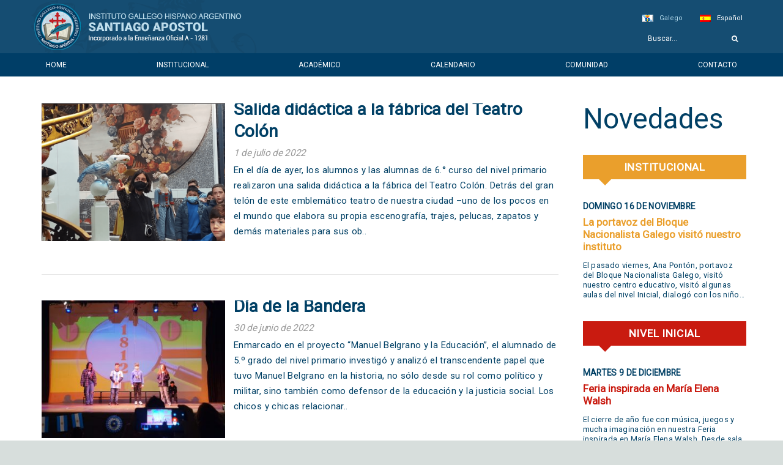

--- FILE ---
content_type: text/html; charset=UTF-8
request_url: https://santiagoapostol.edu.ar/category/nivel-primario/?page_id_all=11
body_size: 144449
content:


<!DOCTYPE html>
<html lang="es-ES"><head>
    <meta charset="UTF-8">
		            <meta name="title" content="">
            <meta name="keywords" content="">
          	<meta name="description" content="">
                <link rel="profile" href="https://gmpg.org/xfn/11">
    <link rel="pingback" href="https://santiagoapostol.edu.ar/xmlrpc.php">    
                <link rel="shortcut icon" href="https://santiagoapostol.edu.ar/wp-content/uploads/2019/05/logo.png">
            <title>Nivel Primario &#8211; Instituto Gallego Hispano Argentino Santiago Apostol</title>
<meta name="viewport" content="width=device-width, initial-scale=1.0, maximum-scale=1.0, user-scalable=0"><link rel="alternate" hreflang="gl" href="https://santiagoapostol.edu.ar/category/primaria-gl/?lang=gl" />
<link rel="alternate" hreflang="es" href="https://santiagoapostol.edu.ar/category/nivel-primario/" />
<link rel='dns-prefetch' href='//fonts.googleapis.com' />
<link rel='dns-prefetch' href='//s.w.org' />
<link rel="alternate" type="application/rss+xml" title="Instituto Gallego Hispano Argentino Santiago Apostol &raquo; Feed" href="https://santiagoapostol.edu.ar/feed/" />
<link rel="alternate" type="application/rss+xml" title="Instituto Gallego Hispano Argentino Santiago Apostol &raquo; RSS de los comentarios" href="https://santiagoapostol.edu.ar/comments/feed/" />
<link rel="alternate" type="application/rss+xml" title="Instituto Gallego Hispano Argentino Santiago Apostol &raquo; Nivel Primario RSS de la categoría" href="https://santiagoapostol.edu.ar/category/nivel-primario/feed/" />
		<script type="text/javascript">
			window._wpemojiSettings = {"baseUrl":"https:\/\/s.w.org\/images\/core\/emoji\/11.2.0\/72x72\/","ext":".png","svgUrl":"https:\/\/s.w.org\/images\/core\/emoji\/11.2.0\/svg\/","svgExt":".svg","source":{"concatemoji":"https:\/\/santiagoapostol.edu.ar\/wp-includes\/js\/wp-emoji-release.min.js?ver=5.1.18"}};
			!function(e,a,t){var n,r,o,i=a.createElement("canvas"),p=i.getContext&&i.getContext("2d");function s(e,t){var a=String.fromCharCode;p.clearRect(0,0,i.width,i.height),p.fillText(a.apply(this,e),0,0);e=i.toDataURL();return p.clearRect(0,0,i.width,i.height),p.fillText(a.apply(this,t),0,0),e===i.toDataURL()}function c(e){var t=a.createElement("script");t.src=e,t.defer=t.type="text/javascript",a.getElementsByTagName("head")[0].appendChild(t)}for(o=Array("flag","emoji"),t.supports={everything:!0,everythingExceptFlag:!0},r=0;r<o.length;r++)t.supports[o[r]]=function(e){if(!p||!p.fillText)return!1;switch(p.textBaseline="top",p.font="600 32px Arial",e){case"flag":return s([55356,56826,55356,56819],[55356,56826,8203,55356,56819])?!1:!s([55356,57332,56128,56423,56128,56418,56128,56421,56128,56430,56128,56423,56128,56447],[55356,57332,8203,56128,56423,8203,56128,56418,8203,56128,56421,8203,56128,56430,8203,56128,56423,8203,56128,56447]);case"emoji":return!s([55358,56760,9792,65039],[55358,56760,8203,9792,65039])}return!1}(o[r]),t.supports.everything=t.supports.everything&&t.supports[o[r]],"flag"!==o[r]&&(t.supports.everythingExceptFlag=t.supports.everythingExceptFlag&&t.supports[o[r]]);t.supports.everythingExceptFlag=t.supports.everythingExceptFlag&&!t.supports.flag,t.DOMReady=!1,t.readyCallback=function(){t.DOMReady=!0},t.supports.everything||(n=function(){t.readyCallback()},a.addEventListener?(a.addEventListener("DOMContentLoaded",n,!1),e.addEventListener("load",n,!1)):(e.attachEvent("onload",n),a.attachEvent("onreadystatechange",function(){"complete"===a.readyState&&t.readyCallback()})),(n=t.source||{}).concatemoji?c(n.concatemoji):n.wpemoji&&n.twemoji&&(c(n.twemoji),c(n.wpemoji)))}(window,document,window._wpemojiSettings);
		</script>
		<style type="text/css">
img.wp-smiley,
img.emoji {
	display: inline !important;
	border: none !important;
	box-shadow: none !important;
	height: 1em !important;
	width: 1em !important;
	margin: 0 .07em !important;
	vertical-align: -0.1em !important;
	background: none !important;
	padding: 0 !important;
}
</style>
	<link rel='stylesheet' id='font_Roboto-css'  href='//fonts.googleapis.com/css?family=Roboto%3Aregular&#038;ver=5.1.18' type='text/css' media='all' />
<link rel='stylesheet' id='wp-block-library-css'  href='https://santiagoapostol.edu.ar/wp-includes/css/dist/block-library/style.min.css?ver=5.1.18' type='text/css' media='all' />
<link rel='stylesheet' id='contact-form-7-css'  href='https://santiagoapostol.edu.ar/wp-content/plugins/contact-form-7/includes/css/styles.css?ver=5.1.3' type='text/css' media='all' />
<link rel='stylesheet' id='buttons-css'  href='https://santiagoapostol.edu.ar/wp-includes/css/buttons.min.css?ver=5.1.18' type='text/css' media='all' />
<link rel='stylesheet' id='dashicons-css'  href='https://santiagoapostol.edu.ar/wp-includes/css/dashicons.min.css?ver=5.1.18' type='text/css' media='all' />
<link rel='stylesheet' id='mediaelement-css'  href='https://santiagoapostol.edu.ar/wp-includes/js/mediaelement/mediaelementplayer-legacy.min.css?ver=4.2.6-78496d1' type='text/css' media='all' />
<link rel='stylesheet' id='wp-mediaelement-css'  href='https://santiagoapostol.edu.ar/wp-includes/js/mediaelement/wp-mediaelement.min.css?ver=5.1.18' type='text/css' media='all' />
<link rel='stylesheet' id='media-views-css'  href='https://santiagoapostol.edu.ar/wp-includes/css/media-views.min.css?ver=5.1.18' type='text/css' media='all' />
<link rel='stylesheet' id='imgareaselect-css'  href='https://santiagoapostol.edu.ar/wp-includes/js/imgareaselect/imgareaselect.css?ver=0.9.8' type='text/css' media='all' />
<link rel='stylesheet' id='cs_swiper_css-css'  href='https://santiagoapostol.edu.ar/wp-content/plugins/cs-framework/assets/css/swiper.css?ver=5.1.18' type='text/css' media='all' />
<link rel='stylesheet' id='iconmoon_css-css'  href='https://santiagoapostol.edu.ar/wp-content/themes/uoc/include/assets/icon/css/iconmoon.css?ver=5.1.18' type='text/css' media='all' />
<link rel='stylesheet' id='bootstrap_css-css'  href='https://santiagoapostol.edu.ar/wp-content/themes/uoc/assets/css/bootstrap.min.css?ver=5.1.18' type='text/css' media='all' />
<link rel='stylesheet' id='uoc-style-css'  href='https://santiagoapostol.edu.ar/wp-content/themes/uoc/style.css?ver=5.1.18' type='text/css' media='all' />
<link rel='stylesheet' id='owl_carousel-css'  href='https://santiagoapostol.edu.ar/wp-content/themes/uoc/assets/css/owl.carousel.css?ver=5.1.18' type='text/css' media='all' />
<link rel='stylesheet' id='widget_css-css'  href='https://santiagoapostol.edu.ar/wp-content/themes/uoc/assets/css/widget.css?ver=5.1.18' type='text/css' media='all' />
<link rel='stylesheet' id='datepicker_css-css'  href='https://santiagoapostol.edu.ar/wp-content/themes/uoc/assets/css/jquery.datetimepicker.css?ver=5.1.18' type='text/css' media='all' />
<link rel='stylesheet' id='responsive_css-css'  href='https://santiagoapostol.edu.ar/wp-content/themes/uoc/assets/css/responsive.css?ver=5.1.18' type='text/css' media='all' />
<link rel='stylesheet' id='bootstrap-theme_css-css'  href='https://santiagoapostol.edu.ar/wp-content/themes/uoc/assets/css/bootstrap-theme.css?ver=5.1.18' type='text/css' media='all' />
<link rel='stylesheet' id='prettyPhoto_css-css'  href='https://santiagoapostol.edu.ar/wp-content/themes/uoc/assets/css/prettyphoto.css?ver=5.1.18' type='text/css' media='all' />
<link rel='stylesheet' id='flexslider_css-css'  href='https://santiagoapostol.edu.ar/wp-content/themes/uoc/assets/css/flexslider.css?ver=5.1.18' type='text/css' media='all' />
<link rel='stylesheet' id='theme_style_css-css'  href='https://santiagoapostol.edu.ar/wp-content/themes/uoc/include/theme_styles.php?ver=5.1.18' type='text/css' media='all' />
<link rel='stylesheet' id='style_css-css'  href='https://santiagoapostol.edu.ar/wp-content/themes/uoc/assets/css/santiago-apostol.css?ver=5.1.18' type='text/css' media='all' />
<link rel='stylesheet' id='__EPYT__style-css'  href='https://santiagoapostol.edu.ar/wp-content/plugins/youtube-embed-plus/styles/ytprefs.min.css?ver=14.2.1.2' type='text/css' media='all' />
<style id='__EPYT__style-inline-css' type='text/css'>

                .epyt-gallery-thumb {
                        width: 33.333%;
                }
                
</style>
<script type='text/javascript' src='https://santiagoapostol.edu.ar/wp-includes/js/jquery/jquery.js?ver=1.12.4'></script>
<script type='text/javascript' src='https://santiagoapostol.edu.ar/wp-includes/js/jquery/jquery-migrate.min.js?ver=1.4.1'></script>
<script type='text/javascript'>
/* <![CDATA[ */
var userSettings = {"url":"\/","uid":"0","time":"1768727297","secure":"1"};
/* ]]> */
</script>
<script type='text/javascript' src='https://santiagoapostol.edu.ar/wp-includes/js/utils.min.js?ver=5.1.18'></script>
<script type='text/javascript' src='https://santiagoapostol.edu.ar/wp-includes/js/plupload/moxie.min.js?ver=1.3.5'></script>
<script type='text/javascript' src='https://santiagoapostol.edu.ar/wp-includes/js/plupload/plupload.min.js?ver=2.1.9'></script>
<!--[if lt IE 8]>
<script type='text/javascript' src='https://santiagoapostol.edu.ar/wp-includes/js/json2.min.js?ver=2015-05-03'></script>
<![endif]-->
<script type='text/javascript'>
var mejsL10n = {"language":"es","strings":{"mejs.install-flash":"Est\u00e1s usando un navegador que no tiene Flash activo o instalado. Por favor, activa el componente del reproductor Flash o descarga la \u00faltima versi\u00f3n desde https:\/\/get.adobe.com\/flashplayer\/","mejs.fullscreen-off":"Salir de pantalla completa","mejs.fullscreen-on":"Ver en pantalla completa","mejs.download-video":"Descargar v\u00eddeo","mejs.fullscreen":"Pantalla completa","mejs.time-jump-forward":["Saltar %1 segundo hacia adelante","Salta hacia adelante %1 segundos"],"mejs.loop":"Alternar bucle","mejs.play":"Reproducir","mejs.pause":"Pausa","mejs.close":"Cerrar","mejs.time-slider":"Control de tiempo","mejs.time-help-text":"Usa las teclas de direcci\u00f3n izquierda\/derecha para avanzar un segundo, y las flechas arriba\/abajo para avanzar diez segundos.","mejs.time-skip-back":["Saltar atr\u00e1s 1 segundo","Retroceder %1 segundos"],"mejs.captions-subtitles":"Pies de foto \/ Subt\u00edtulos","mejs.captions-chapters":"Cap\u00edtulos","mejs.none":"Ninguna","mejs.mute-toggle":"Desactivar sonido","mejs.volume-help-text":"Utiliza las teclas de flecha arriba\/abajo para aumentar o disminuir el volumen.","mejs.unmute":"Activar sonido","mejs.mute":"Silenciar","mejs.volume-slider":"Control de volumen","mejs.video-player":"Reproductor de v\u00eddeo","mejs.audio-player":"Reproductor de audio","mejs.ad-skip":"Saltar anuncio","mejs.ad-skip-info":["Saltar en 1 segundo","Saltar en %1 segundos"],"mejs.source-chooser":"Selector de origen","mejs.stop":"Parar","mejs.speed-rate":"Tasa de velocidad","mejs.live-broadcast":"Transmisi\u00f3n en vivo","mejs.afrikaans":"Africano","mejs.albanian":"Albano","mejs.arabic":"\u00c1rabe","mejs.belarusian":"Bielorruso","mejs.bulgarian":"B\u00falgaro","mejs.catalan":"Catal\u00e1n","mejs.chinese":"Chino","mejs.chinese-simplified":"Chino (Simplificado)","mejs.chinese-traditional":"Chino (Tradicional)","mejs.croatian":"Croata","mejs.czech":"Checo","mejs.danish":"Dan\u00e9s","mejs.dutch":"Neerland\u00e9s","mejs.english":"Ingl\u00e9s","mejs.estonian":"Estonio","mejs.filipino":"Filipino","mejs.finnish":"Fin\u00e9s","mejs.french":"Franc\u00e9s","mejs.galician":"Gallego","mejs.german":"Alem\u00e1n","mejs.greek":"Griego","mejs.haitian-creole":"Creole haitiano","mejs.hebrew":"Hebreo","mejs.hindi":"Indio","mejs.hungarian":"H\u00fangaro","mejs.icelandic":"Island\u00e9s","mejs.indonesian":"Indonesio","mejs.irish":"Irland\u00e9s","mejs.italian":"Italiano","mejs.japanese":"Japon\u00e9s","mejs.korean":"Coreano","mejs.latvian":"Let\u00f3n","mejs.lithuanian":"Lituano","mejs.macedonian":"Macedonio","mejs.malay":"Malayo","mejs.maltese":"Malt\u00e9s","mejs.norwegian":"Noruego","mejs.persian":"Persa","mejs.polish":"Polaco","mejs.portuguese":"Portugu\u00e9s","mejs.romanian":"Rumano","mejs.russian":"Ruso","mejs.serbian":"Serbio","mejs.slovak":"Eslovaco","mejs.slovenian":"Esloveno","mejs.spanish":"Espa\u00f1ol","mejs.swahili":"Swahili","mejs.swedish":"Sueco","mejs.tagalog":"Tagalo","mejs.thai":"Thai","mejs.turkish":"Turco","mejs.ukrainian":"Ukraniano","mejs.vietnamese":"Vietnamita","mejs.welsh":"Gal\u00e9s","mejs.yiddish":"Yiddish"}};
</script>
<script type='text/javascript' src='https://santiagoapostol.edu.ar/wp-includes/js/mediaelement/mediaelement-and-player.min.js?ver=4.2.6-78496d1'></script>
<script type='text/javascript' src='https://santiagoapostol.edu.ar/wp-includes/js/mediaelement/mediaelement-migrate.min.js?ver=5.1.18'></script>
<script type='text/javascript'>
/* <![CDATA[ */
var _wpmejsSettings = {"pluginPath":"\/wp-includes\/js\/mediaelement\/","classPrefix":"mejs-","stretching":"responsive"};
/* ]]> */
</script>
<script type='text/javascript' src='https://santiagoapostol.edu.ar/wp-content/themes/uoc/assets/scripts/bootstrap.min.js?ver=5.1.18'></script>
<script type='text/javascript' src='https://santiagoapostol.edu.ar/wp-content/themes/uoc/assets/scripts/counter.js?ver=5.1.18'></script>
<script type='text/javascript'>
/* <![CDATA[ */
var _EPYT_ = {"ajaxurl":"https:\/\/santiagoapostol.edu.ar\/wp-admin\/admin-ajax.php","security":"f2c81b90a6","gallery_scrolloffset":"20","eppathtoscripts":"https:\/\/santiagoapostol.edu.ar\/wp-content\/plugins\/youtube-embed-plus\/scripts\/","eppath":"https:\/\/santiagoapostol.edu.ar\/wp-content\/plugins\/youtube-embed-plus\/","epresponsiveselector":"[\"iframe.__youtube_prefs__\",\"iframe[src*='youtube.com']\",\"iframe[src*='youtube-nocookie.com']\",\"iframe[data-ep-src*='youtube.com']\",\"iframe[data-ep-src*='youtube-nocookie.com']\",\"iframe[data-ep-gallerysrc*='youtube.com']\"]","epdovol":"1","version":"14.2.1.2","evselector":"iframe.__youtube_prefs__[src], iframe[src*=\"youtube.com\/embed\/\"], iframe[src*=\"youtube-nocookie.com\/embed\/\"]","ajax_compat":"","maxres_facade":"eager","ytapi_load":"light","pause_others":"","stopMobileBuffer":"1","facade_mode":"","not_live_on_channel":"","vi_active":"","vi_js_posttypes":[]};
/* ]]> */
</script>
<script type='text/javascript' src='https://santiagoapostol.edu.ar/wp-content/plugins/youtube-embed-plus/scripts/ytprefs.min.js?ver=14.2.1.2'></script>
<link rel='https://api.w.org/' href='https://santiagoapostol.edu.ar/wp-json/' />
<link rel="EditURI" type="application/rsd+xml" title="RSD" href="https://santiagoapostol.edu.ar/xmlrpc.php?rsd" />
<link rel="wlwmanifest" type="application/wlwmanifest+xml" href="https://santiagoapostol.edu.ar/wp-includes/wlwmanifest.xml" /> 
<meta name="generator" content="WordPress 5.1.18" />
<meta name="generator" content="WPML ver:4.2.6 stt:63,2;" />
		<style type="text/css">.recentcomments a{display:inline !important;padding:0 !important;margin:0 !important;}</style>
		    <link rel="stylesheet" href="https://use.fontawesome.com/releases/v5.8.2/css/all.css" integrity="sha384-oS3vJWv+0UjzBfQzYUhtDYW+Pj2yciDJxpsK1OYPAYjqT085Qq/1cq5FLXAZQ7Ay" crossorigin="anonymous">
    <style type="text/css">
    	    </style>
    <!-- Global site tag (gtag.js) - Google Analytics -->
	<script async src="https://www.googletagmanager.com/gtag/js?id=UA-141779273-1"></script>
	<script>
	  window.dataLayer = window.dataLayer || [];
	  function gtag(){dataLayer.push(arguments);}
	  gtag('js', new Date());

	  gtag('config', 'UA-141779273-1');
	</script>
    </head>
    <body data-rsssl=1 class="archive category category-nivel-primario category-175" style="background:#d7dedc">
		        <!-- Wrapper -->
        <div class="wrapper wrapper_boxed">
			




        <!-- Header 1 Start -->
        <header id="main-header">
         
        <div class="container">
            <div class="row">
        
        <div class="col-md-4">
            <a href="https://santiagoapostol.edu.ar/" class="logo">
                <img src="https://santiagoapostol.edu.ar/wp-content/uploads/2025/08/logo-2.png" alt="Instituto Gallego Hispano Argentino Santiago Apostol"></a>
        </div>

        
                <div class="col-md-8">
                    <div class="right-side">
                        <nav class="top-nav">
                            <ul id="menu-top-menu" class=""><li id="menu-item-wpml-ls-4-gl" class="menu-item wpml-ls-slot-4 wpml-ls-item wpml-ls-item-gl wpml-ls-menu-item wpml-ls-first-item menu-item-type-wpml_ls_menu_item menu-item-object-wpml_ls_menu_item menu-item-wpml-ls-4-gl"><a title="Galego" href="https://santiagoapostol.edu.ar/category/primaria-gl/?lang=gl"><img class="wpml-ls-flag" src="https://santiagoapostol.edu.ar/wp-content/plugins/sitepress-multilingual-cms/res/flags/gl.png" alt="gl" title="Galego"><span class="wpml-ls-native">Galego</span></a></li>
<li id="menu-item-wpml-ls-4-es" class="menu-item wpml-ls-slot-4 wpml-ls-item wpml-ls-item-es wpml-ls-current-language wpml-ls-menu-item wpml-ls-last-item menu-item-type-wpml_ls_menu_item menu-item-object-wpml_ls_menu_item menu-item-wpml-ls-4-es"><a title="Español" href="https://santiagoapostol.edu.ar/category/nivel-primario/"><img class="wpml-ls-flag" src="https://santiagoapostol.edu.ar/wp-content/plugins/sitepress-multilingual-cms/res/flags/es.png" alt="es" title="Español"><span class="wpml-ls-native">Español</span></a></li>
</ul>
                        </nav>
                        <div class="header-search">
                            
        <form method="get" action="https://santiagoapostol.edu.ar/" >
            <span>Search</span>
            <input type="text" value="" name="s" id="s"   placeholder="Buscar..." />
            <label><input type="submit" value=""></label>
              
                <input type="hidden" name="lang" value="es"/>
        
        </form>
        
                        </div>
                    </div>
                </div>
                <div class="col-md-12" >
                    <div class="main-nav ">
                        <nav class="navigation">
                            <a class="cs-click-menu" href="#">
                                <i class="icon-align-justify"></i>
                            </a>
        <ul id="menu-main-menu" class=""><li id="menu-item-11758" class="menu-item menu-item-type-post_type menu-item-object-page menu-item-home menu-item-11758"><a href="https://santiagoapostol.edu.ar/">Home</a></li>
<li id="menu-item-11757" class="menu-item menu-item-type-taxonomy menu-item-object-category menu-item-has-sub-dropdown menu-item-11757"><a href="https://santiagoapostol.edu.ar/category/institucional/">Institucional</a>
<ul class="sub-dropdown">
	<li id="menu-item-11759" class="menu-item menu-item-type-post_type menu-item-object-page menu-item-11759"><a href="https://santiagoapostol.edu.ar/ideario/">Ideario</a></li>
	<li id="menu-item-11760" class="menu-item menu-item-type-post_type menu-item-object-page menu-item-11760"><a href="https://santiagoapostol.edu.ar/historia/">Nuestra historia</a></li>
	<li id="menu-item-11761" class="menu-item menu-item-type-post_type menu-item-object-page menu-item-11761"><a href="https://santiagoapostol.edu.ar/objetivos-institucionales/">Objetivos Institucionales</a></li>
	<li id="menu-item-11762" class="menu-item menu-item-type-post_type menu-item-object-page menu-item-11762"><a href="https://santiagoapostol.edu.ar/uniforme-escolar/">Uniforme Escolar</a></li>
</ul>
</li>
<li id="menu-item-11763" class="menu-item menu-item-type-custom menu-item-object-custom current-menu-ancestor current-menu-parent menu-item-has-sub-dropdown menu-item-11763"><a>Académico</a>
<ul class="sub-dropdown">
	<li id="menu-item-12375" class="menu-item menu-item-type-custom menu-item-object-custom menu-item-has-sub-dropdown menu-item-12375"><a>Inscripción</a>
	<ul class="sub-dropdown">
		<li id="menu-item-11765" class="menu-item menu-item-type-post_type menu-item-object-page menu-item-11765"><a href="https://santiagoapostol.edu.ar/niveles-inicial-y-primario/">Niveles Inicial y Primario</a></li>
		<li id="menu-item-11766" class="menu-item menu-item-type-post_type menu-item-object-page menu-item-11766"><a href="https://santiagoapostol.edu.ar/nivel-secundario/">Nivel Secundario</a></li>
	</ul>
</li>
	<li id="menu-item-11769" class="menu-item menu-item-type-taxonomy menu-item-object-category menu-item-has-sub-dropdown menu-item-11769"><a href="https://santiagoapostol.edu.ar/category/nivel-inicial/">Nivel Inicial</a>
	<ul class="sub-dropdown">
		<li id="menu-item-11773" class="menu-item menu-item-type-post_type menu-item-object-page menu-item-11773"><a href="https://santiagoapostol.edu.ar/sala-de-2-anos/">Sala de 2 Años</a></li>
		<li id="menu-item-11772" class="menu-item menu-item-type-post_type menu-item-object-page menu-item-11772"><a href="https://santiagoapostol.edu.ar/sala-de-3-anos/">Sala de 3 Años</a></li>
		<li id="menu-item-11771" class="menu-item menu-item-type-post_type menu-item-object-page menu-item-11771"><a href="https://santiagoapostol.edu.ar/sala-de-4-anos/">Sala de 4 Años</a></li>
		<li id="menu-item-11770" class="menu-item menu-item-type-post_type menu-item-object-page menu-item-11770"><a href="https://santiagoapostol.edu.ar/sala-de-5-anos/">Sala de 5 Años</a></li>
		<li id="menu-item-11774" class="menu-item menu-item-type-post_type menu-item-object-page menu-item-11774"><a href="https://santiagoapostol.edu.ar/ingles/">Inglés</a></li>
		<li id="menu-item-11775" class="menu-item menu-item-type-post_type menu-item-object-page menu-item-11775"><a href="https://santiagoapostol.edu.ar/musica/">Música</a></li>
		<li id="menu-item-11776" class="menu-item menu-item-type-post_type menu-item-object-page menu-item-11776"><a href="https://santiagoapostol.edu.ar/educacion-fisica/">Educación Física</a></li>
	</ul>
</li>
	<li id="menu-item-11767" class="menu-item menu-item-type-taxonomy menu-item-object-category current-menu-item menu-item-has-sub-dropdown menu-item-11767"><a href="https://santiagoapostol.edu.ar/category/nivel-primario/" aria-current="page">Nivel Primario</a>
	<ul class="sub-dropdown">
		<li id="menu-item-11778" class="menu-item menu-item-type-post_type menu-item-object-page menu-item-11778"><a href="https://santiagoapostol.edu.ar/primer-ciclo/">Primer Ciclo</a></li>
		<li id="menu-item-11777" class="menu-item menu-item-type-post_type menu-item-object-page menu-item-11777"><a href="https://santiagoapostol.edu.ar/segundo-ciclo/">Segundo Ciclo</a></li>
		<li id="menu-item-11779" class="menu-item menu-item-type-post_type menu-item-object-page menu-item-11779"><a href="https://santiagoapostol.edu.ar/ingles-2/">Inglés</a></li>
		<li id="menu-item-11780" class="menu-item menu-item-type-post_type menu-item-object-page menu-item-11780"><a href="https://santiagoapostol.edu.ar/musica-2/">Música</a></li>
		<li id="menu-item-11781" class="menu-item menu-item-type-post_type menu-item-object-page menu-item-11781"><a href="https://santiagoapostol.edu.ar/plastica/">Plástica</a></li>
		<li id="menu-item-11782" class="menu-item menu-item-type-post_type menu-item-object-page menu-item-11782"><a href="https://santiagoapostol.edu.ar/tecnologia/">Tecnología</a></li>
		<li id="menu-item-11783" class="menu-item menu-item-type-post_type menu-item-object-page menu-item-11783"><a href="https://santiagoapostol.edu.ar/educacion-fisica-2/">Educación Física</a></li>
	</ul>
</li>
	<li id="menu-item-11768" class="menu-item menu-item-type-taxonomy menu-item-object-category menu-item-has-sub-dropdown menu-item-11768"><a href="https://santiagoapostol.edu.ar/category/nivel-secundario/">Nivel Secundario</a>
	<ul class="sub-dropdown">
		<li id="menu-item-11784" class="menu-item menu-item-type-post_type menu-item-object-page menu-item-11784"><a href="https://santiagoapostol.edu.ar/examenes-internacionales/">Exámenes Internacionales</a></li>
		<li id="menu-item-11785" class="menu-item menu-item-type-post_type menu-item-object-page menu-item-11785"><a href="https://santiagoapostol.edu.ar/plan-de-estudios/">Plan de Estudios</a></li>
		<li id="menu-item-11786" class="menu-item menu-item-type-post_type menu-item-object-page menu-item-11786"><a href="https://santiagoapostol.edu.ar/propuesta-educativa/">Propuesta Educativa</a></li>
	</ul>
</li>
</ul>
</li>
<li id="menu-item-11787" class="menu-item menu-item-type-post_type menu-item-object-page menu-item-11787"><a href="https://santiagoapostol.edu.ar/calendario/">Calendario</a></li>
<li id="menu-item-11646" class="menu-item menu-item-type-custom menu-item-object-custom menu-item-has-sub-dropdown menu-item-11646"><a>Comunidad</a>
<ul class="sub-dropdown">
	<li id="menu-item-11789" class="menu-item menu-item-type-post_type menu-item-object-page menu-item-11789"><a href="https://santiagoapostol.edu.ar/articulos/">Artículos</a></li>
	<li id="menu-item-11790" class="menu-item menu-item-type-post_type menu-item-object-page menu-item-11790"><a href="https://santiagoapostol.edu.ar/imagenes/">Galería de Imágenes</a></li>
</ul>
</li>
<li id="menu-item-11788" class="menu-item menu-item-type-post_type menu-item-object-page menu-item-11788"><a href="https://santiagoapostol.edu.ar/contacto/">Contacto</a></li>
</ul>
                        </nav>
                    </div>
                </div>
            </div>
        </div>
        
        </header>
                    <!-- Main Content Section -->
            <main id="main-content">
                <!-- Main Section -->
                <div class="main-section">			
					

					
					
					
<!-- PageSection Start -->
<section class="page-section" style=" padding: 0; ">
    <!-- Container -->
    <div class="container">
        <!-- Row -->
        <div class="row">
            <!--Left Sidebar Starts-->
            
            <!--Left Sidebar End-->                
            <!-- Page Detail Start -->
            <div class="page-content">
                <!-- Blog Post Start -->
                <div class="widget evorgnizer">
                            <div class="left-sp">
                                <p></p>
                            </div>
                            </div><div class="widget evorgnizer">
                            <div class="left-sp">
                                <p></p>
                            </div>
                        
                        </div>
                <div class="section-fullwidth">
                    <div class="element-size-100">
                        <div class="cs-blog cs-blog-medium lightbox col-md-12">
                            
                                    <article>
                                        
                                            <div class="cs-media">
                                                
                                                <figure><a href="https://santiagoapostol.edu.ar/salida-didactica-a-la-fabrica-del-teatro-colon/"><img src="https://santiagoapostol.edu.ar/wp-content/uploads/2022/07/colonweb-340x255.png"></a>
                                                    <figcaption>
                                                        <div class="cs-hover">
                                                            <a href="https://santiagoapostol.edu.ar/wp-content/uploads/2022/07/colonweb.png" class="cs-search" rel="prettyPhoto[2]"><i class="icon-zoomin3"></i></a>
                                                            <a href="https://santiagoapostol.edu.ar/salida-didactica-a-la-fabrica-del-teatro-colon/" class="cs-link"><i class="icon-chain"></i></a>
                                                        </div>
                                                    </figcaption>
                                                </figure>
                                            </div>

                                            <div class="blog-info-sec">
                                                <h3><a href="https://santiagoapostol.edu.ar/salida-didactica-a-la-fabrica-del-teatro-colon/">Salida didáctica a la fábrica del Teatro Colón </a></h3>
                                                <ul class="post-options">
                                                    <li><time>1 de julio de 2022</time></li>
                                                </ul>


                                                <p> En el día de ayer, los alumnos y las alumnas de 6.° curso del nivel primario realizaron una salida didáctica a la fábrica del Teatro Colón. Detrás del gran telón de este emblemático teatro de nuestra ciudad –uno de los pocos en el mundo que elabora su propia escenografía, trajes, pelucas, zapatos y demás materiales para sus ob.. </p>

                                                <div class="cs-seprator">
                                                    <div class="devider"></div>
                                                </div>

                                                <div class="blog-bottom-sec">
                                                    <div class="cs-thumb-post">
                                                        <figure></figure>
                                                        <ul>
                                                            <li><span>Posted by</span>
                                                                <i class="icon-user9"></i>
                                                                <a href="https://santiagoapostol.edu.ar/author/fernando-doural/">Fernando Doural</a>
                                                            </li>
                                                            <li><span>Posted in</span>
                                                                <i class="icon-folder5"></i>
                                                                Nivel Primario 

                                                            </li>
                                                        </ul>
                                                    </div>
                                                </div>

                                            </div>
                                                         
                                    </article>

                                    
                                    <article>
                                        
                                            <div class="cs-media">
                                                
                                                <figure><a href="https://santiagoapostol.edu.ar/dia-de-la-bandera-3/"><img src="https://santiagoapostol.edu.ar/wp-content/uploads/2022/06/IMG-20220625-WA0026-340x255.jpg"></a>
                                                    <figcaption>
                                                        <div class="cs-hover">
                                                            <a href="https://santiagoapostol.edu.ar/wp-content/uploads/2022/06/IMG-20220625-WA0026.jpg" class="cs-search" rel="prettyPhoto[2]"><i class="icon-zoomin3"></i></a>
                                                            <a href="https://santiagoapostol.edu.ar/dia-de-la-bandera-3/" class="cs-link"><i class="icon-chain"></i></a>
                                                        </div>
                                                    </figcaption>
                                                </figure>
                                            </div>

                                            <div class="blog-info-sec">
                                                <h3><a href="https://santiagoapostol.edu.ar/dia-de-la-bandera-3/">Día de la Bandera </a></h3>
                                                <ul class="post-options">
                                                    <li><time>30 de junio de 2022</time></li>
                                                </ul>


                                                <p> Enmarcado en el proyecto “Manuel Belgrano y la Educación”, el alumnado de 5.º grado del nivel primario investigó y analizó el transcendente papel que tuvo Manuel Belgrano en la historia, no sólo desde su rol como político y militar, sino también como defensor de la educación y la justicia social. Los chicos y chicas relacionar.. </p>

                                                <div class="cs-seprator">
                                                    <div class="devider"></div>
                                                </div>

                                                <div class="blog-bottom-sec">
                                                    <div class="cs-thumb-post">
                                                        <figure></figure>
                                                        <ul>
                                                            <li><span>Posted by</span>
                                                                <i class="icon-user9"></i>
                                                                <a href="https://santiagoapostol.edu.ar/author/fernando-doural/">Fernando Doural</a>
                                                            </li>
                                                            <li><span>Posted in</span>
                                                                <i class="icon-folder5"></i>
                                                                Nivel Primario 

                                                            </li>
                                                        </ul>
                                                    </div>
                                                </div>

                                            </div>
                                                         
                                    </article>

                                    
                                    <article>
                                        
                                            <div class="cs-media">
                                                
                                                <figure><a href="https://santiagoapostol.edu.ar/primaria-predeportivo-de-voley/"><img src="https://santiagoapostol.edu.ar/wp-content/uploads/2022/06/IMG_20220603_111200-340x255.jpg"></a>
                                                    <figcaption>
                                                        <div class="cs-hover">
                                                            <a href="https://santiagoapostol.edu.ar/wp-content/uploads/2022/06/IMG_20220603_111200.jpg" class="cs-search" rel="prettyPhoto[2]"><i class="icon-zoomin3"></i></a>
                                                            <a href="https://santiagoapostol.edu.ar/primaria-predeportivo-de-voley/" class="cs-link"><i class="icon-chain"></i></a>
                                                        </div>
                                                    </figcaption>
                                                </figure>
                                            </div>

                                            <div class="blog-info-sec">
                                                <h3><a href="https://santiagoapostol.edu.ar/primaria-predeportivo-de-voley/">Primaria: predeportivo de vóley </a></h3>
                                                <ul class="post-options">
                                                    <li><time>6 de junio de 2022</time></li>
                                                </ul>


                                                <p> El día viernes, 3 de junio, los varones de 2.º ciclo de primaria participaron en un encuentro formativo de vóley que estuvo a cargo de los profesores del Centro Galicia. Durante la jornada, que se desarrolló a lo largo de la mañana en el gimnasio de la institución, los alumnos realizaron diferentes ejercicios y juegos predeportivos... </p>

                                                <div class="cs-seprator">
                                                    <div class="devider"></div>
                                                </div>

                                                <div class="blog-bottom-sec">
                                                    <div class="cs-thumb-post">
                                                        <figure></figure>
                                                        <ul>
                                                            <li><span>Posted by</span>
                                                                <i class="icon-user9"></i>
                                                                <a href="https://santiagoapostol.edu.ar/author/fernando-doural/">Fernando Doural</a>
                                                            </li>
                                                            <li><span>Posted in</span>
                                                                <i class="icon-folder5"></i>
                                                                Nivel Primario 

                                                            </li>
                                                        </ul>
                                                    </div>
                                                </div>

                                            </div>
                                                         
                                    </article>

                                    
                                    <article>
                                        
                                            <div class="cs-media">
                                                
                                                <figure><a href="https://santiagoapostol.edu.ar/3-er-espacio-de-mejora-institucional/"><img src="https://santiagoapostol.edu.ar/wp-content/uploads/2022/06/IMG-20220601-WA0024-340x255.jpg"></a>
                                                    <figcaption>
                                                        <div class="cs-hover">
                                                            <a href="https://santiagoapostol.edu.ar/wp-content/uploads/2022/06/IMG-20220601-WA0024.jpg" class="cs-search" rel="prettyPhoto[2]"><i class="icon-zoomin3"></i></a>
                                                            <a href="https://santiagoapostol.edu.ar/3-er-espacio-de-mejora-institucional/" class="cs-link"><i class="icon-chain"></i></a>
                                                        </div>
                                                    </figcaption>
                                                </figure>
                                            </div>

                                            <div class="blog-info-sec">
                                                <h3><a href="https://santiagoapostol.edu.ar/3-er-espacio-de-mejora-institucional/">3.er Espacio de Mejora Institucional </a></h3>
                                                <ul class="post-options">
                                                    <li><time>1 de junio de 2022</time></li>
                                                </ul>


                                                <p> En el día de hoy, se llevó a cabo el 3.er Espacio de Mejora Institucional establecido por el Ministerio de Educación de la Ciudad para los niveles inicial y primario. En esta oportunidad, organizamos una jornada para reflexionar y pensar nuevos dispositivos pedagógicos que resignifican las rutinas escolares: tiempos, espacios, curricu.. </p>

                                                <div class="cs-seprator">
                                                    <div class="devider"></div>
                                                </div>

                                                <div class="blog-bottom-sec">
                                                    <div class="cs-thumb-post">
                                                        <figure></figure>
                                                        <ul>
                                                            <li><span>Posted by</span>
                                                                <i class="icon-user9"></i>
                                                                <a href="https://santiagoapostol.edu.ar/author/fernando-doural/">Fernando Doural</a>
                                                            </li>
                                                            <li><span>Posted in</span>
                                                                <i class="icon-folder5"></i>
                                                                Institucional,Nivel Inicial,Nivel Primario 

                                                            </li>
                                                        </ul>
                                                    </div>
                                                </div>

                                            </div>
                                                         
                                    </article>

                                    
                                    <article>
                                        
                                            <div class="cs-media">
                                                
                                                <figure><a href="https://santiagoapostol.edu.ar/nivel-primario-festejo-del-25-de-mayo/"><img src="https://santiagoapostol.edu.ar/wp-content/uploads/2022/05/20220526_090425-340x255.jpg"></a>
                                                    <figcaption>
                                                        <div class="cs-hover">
                                                            <a href="https://santiagoapostol.edu.ar/wp-content/uploads/2022/05/20220526_090425.jpg" class="cs-search" rel="prettyPhoto[2]"><i class="icon-zoomin3"></i></a>
                                                            <a href="https://santiagoapostol.edu.ar/nivel-primario-festejo-del-25-de-mayo/" class="cs-link"><i class="icon-chain"></i></a>
                                                        </div>
                                                    </figcaption>
                                                </figure>
                                            </div>

                                            <div class="blog-info-sec">
                                                <h3><a href="https://santiagoapostol.edu.ar/nivel-primario-festejo-del-25-de-mayo/">Nivel Primario: festejo del 25 de mayo </a></h3>
                                                <ul class="post-options">
                                                    <li><time>27 de mayo de 2022</time></li>
                                                </ul>


                                                <p> El pasado jueves, el alumnado de 2.° grado del nivel primario recreó escenas de la Semana de Mayo de 1810. La actualidad invadió el pasado transformando los hechos, aunque –por suerte– la luz de la historia aclaró sus ideas.</p>

                                                <div class="cs-seprator">
                                                    <div class="devider"></div>
                                                </div>

                                                <div class="blog-bottom-sec">
                                                    <div class="cs-thumb-post">
                                                        <figure></figure>
                                                        <ul>
                                                            <li><span>Posted by</span>
                                                                <i class="icon-user9"></i>
                                                                <a href="https://santiagoapostol.edu.ar/author/fernando-doural/">Fernando Doural</a>
                                                            </li>
                                                            <li><span>Posted in</span>
                                                                <i class="icon-folder5"></i>
                                                                Nivel Primario 

                                                            </li>
                                                        </ul>
                                                    </div>
                                                </div>

                                            </div>
                                                         
                                    </article>

                                    
                                    <article>
                                        
                                            <div class="cs-media">
                                                
                                                <figure><a href="https://santiagoapostol.edu.ar/nivel-primario-torneo-de-atletismo-en-olivos/"><img src="https://santiagoapostol.edu.ar/wp-content/uploads/2022/05/6-340x255.png"></a>
                                                    <figcaption>
                                                        <div class="cs-hover">
                                                            <a href="https://santiagoapostol.edu.ar/wp-content/uploads/2022/05/6.png" class="cs-search" rel="prettyPhoto[2]"><i class="icon-zoomin3"></i></a>
                                                            <a href="https://santiagoapostol.edu.ar/nivel-primario-torneo-de-atletismo-en-olivos/" class="cs-link"><i class="icon-chain"></i></a>
                                                        </div>
                                                    </figcaption>
                                                </figure>
                                            </div>

                                            <div class="blog-info-sec">
                                                <h3><a href="https://santiagoapostol.edu.ar/nivel-primario-torneo-de-atletismo-en-olivos/">Nivel Primario: Torneo de Atletismo en Olivos </a></h3>
                                                <ul class="post-options">
                                                    <li><time>23 de mayo de 2022</time></li>
                                                </ul>


                                                <p> El pasado 11 de Mayo -después de dos años en la que no se pudo realizar esta actividad a causa de la pandemia que todavía nos abruma- se desenvolvió el torneo de Atletismo del 2° ciclo del Nivel Primario . El alumnado de 4°, 5°, 6° y 7° grado de nivel Primario participaró de este encuentro junto con los colegios Asunción de la .. </p>

                                                <div class="cs-seprator">
                                                    <div class="devider"></div>
                                                </div>

                                                <div class="blog-bottom-sec">
                                                    <div class="cs-thumb-post">
                                                        <figure></figure>
                                                        <ul>
                                                            <li><span>Posted by</span>
                                                                <i class="icon-user9"></i>
                                                                <a href="https://santiagoapostol.edu.ar/author/fernando-doural/">Fernando Doural</a>
                                                            </li>
                                                            <li><span>Posted in</span>
                                                                <i class="icon-folder5"></i>
                                                                Nivel Primario 

                                                            </li>
                                                        </ul>
                                                    </div>
                                                </div>

                                            </div>
                                                         
                                    </article>

                                    
                                    <article>
                                        
                                            <div class="cs-media">
                                                
                                                <figure><a href="https://santiagoapostol.edu.ar/primaria-la-ilustradora-laura-romero-coordino-un-taller-de-arte-con-cuarto-grado/"><img src="https://santiagoapostol.edu.ar/wp-content/uploads/2022/05/Screenshot_20220503-1114272-340x255.png"></a>
                                                    <figcaption>
                                                        <div class="cs-hover">
                                                            <a href="https://santiagoapostol.edu.ar/wp-content/uploads/2022/05/Screenshot_20220503-1114272.png" class="cs-search" rel="prettyPhoto[2]"><i class="icon-zoomin3"></i></a>
                                                            <a href="https://santiagoapostol.edu.ar/primaria-la-ilustradora-laura-romero-coordino-un-taller-de-arte-con-cuarto-grado/" class="cs-link"><i class="icon-chain"></i></a>
                                                        </div>
                                                    </figcaption>
                                                </figure>
                                            </div>

                                            <div class="blog-info-sec">
                                                <h3><a href="https://santiagoapostol.edu.ar/primaria-la-ilustradora-laura-romero-coordino-un-taller-de-arte-con-cuarto-grado/">Primaria: la ilustradora Laura Romero coordinó un taller de arte con cuarto grado </a></h3>
                                                <ul class="post-options">
                                                    <li><time>3 de mayo de 2022</time></li>
                                                </ul>


                                                <p> En la mañana de hoy, gracias una vez más a la Consellería de Cultura, Educación y Universidade de la Xunta de Galicia, el alumnado de cuarto curso de primaria recibió la visita de la artista Laura Romero, quien organizó un taller de creación a partir del personaje principal del librodisco “Ramona Órbita, a dona do tempo”, obra.. </p>

                                                <div class="cs-seprator">
                                                    <div class="devider"></div>
                                                </div>

                                                <div class="blog-bottom-sec">
                                                    <div class="cs-thumb-post">
                                                        <figure></figure>
                                                        <ul>
                                                            <li><span>Posted by</span>
                                                                <i class="icon-user9"></i>
                                                                <a href="https://santiagoapostol.edu.ar/author/fernando-doural/">Fernando Doural</a>
                                                            </li>
                                                            <li><span>Posted in</span>
                                                                <i class="icon-folder5"></i>
                                                                Nivel Primario 

                                                            </li>
                                                        </ul>
                                                    </div>
                                                </div>

                                            </div>
                                                         
                                    </article>

                                    
                                    <article>
                                        
                                            <div class="cs-media">
                                                
                                                <figure><a href="https://santiagoapostol.edu.ar/primaria-primer-grado-y-el-1-de-mayo/"><img src="https://santiagoapostol.edu.ar/wp-content/uploads/2022/05/home-340x255.jpg"></a>
                                                    <figcaption>
                                                        <div class="cs-hover">
                                                            <a href="https://santiagoapostol.edu.ar/wp-content/uploads/2022/05/home.jpg" class="cs-search" rel="prettyPhoto[2]"><i class="icon-zoomin3"></i></a>
                                                            <a href="https://santiagoapostol.edu.ar/primaria-primer-grado-y-el-1-de-mayo/" class="cs-link"><i class="icon-chain"></i></a>
                                                        </div>
                                                    </figcaption>
                                                </figure>
                                            </div>

                                            <div class="blog-info-sec">
                                                <h3><a href="https://santiagoapostol.edu.ar/primaria-primer-grado-y-el-1-de-mayo/">Primaria: primer grado y el 1 de mayo </a></h3>
                                                <ul class="post-options">
                                                    <li><time>3 de mayo de 2022</time></li>
                                                </ul>


                                                <p> Durante la última semana de abril, trabajamos con el alumnado de primero de primaria a través de diferentes vídeos explicativos e imágenes las diferentes profesiones, con el objetivo de ahondar en la razón por la que se conmemora el 1 de mayo como el Día Internacional del Trabajador y de la Trabajadora. Además, los niños y niñas .. </p>

                                                <div class="cs-seprator">
                                                    <div class="devider"></div>
                                                </div>

                                                <div class="blog-bottom-sec">
                                                    <div class="cs-thumb-post">
                                                        <figure></figure>
                                                        <ul>
                                                            <li><span>Posted by</span>
                                                                <i class="icon-user9"></i>
                                                                <a href="https://santiagoapostol.edu.ar/author/fernando-doural/">Fernando Doural</a>
                                                            </li>
                                                            <li><span>Posted in</span>
                                                                <i class="icon-folder5"></i>
                                                                Nivel Primario 

                                                            </li>
                                                        </ul>
                                                    </div>
                                                </div>

                                            </div>
                                                         
                                    </article>

                                    
                                    <article>
                                        
                                            <div class="cs-media">
                                                
                                                <figure><a href="https://santiagoapostol.edu.ar/nivel-primario-8m-dia-internacional-de-la-mujer/"><img src="https://santiagoapostol.edu.ar/wp-content/uploads/2022/03/IMG_1741-340x255.jpeg"></a>
                                                    <figcaption>
                                                        <div class="cs-hover">
                                                            <a href="https://santiagoapostol.edu.ar/wp-content/uploads/2022/03/IMG_1741.jpeg" class="cs-search" rel="prettyPhoto[2]"><i class="icon-zoomin3"></i></a>
                                                            <a href="https://santiagoapostol.edu.ar/nivel-primario-8m-dia-internacional-de-la-mujer/" class="cs-link"><i class="icon-chain"></i></a>
                                                        </div>
                                                    </figcaption>
                                                </figure>
                                            </div>

                                            <div class="blog-info-sec">
                                                <h3><a href="https://santiagoapostol.edu.ar/nivel-primario-8m-dia-internacional-de-la-mujer/">Nivel primario: 8M Día internacional de la mujer </a></h3>
                                                <ul class="post-options">
                                                    <li><time>10 de marzo de 2022</time></li>
                                                </ul>


                                                <p> El 8 de marzo marca un momento histórico pionero en la lucha por la igualdad de derechos de las mujeres. Hoy entendemos que cada uno puede ser como quiera y como sienta. Entendemos y trabajamos en la deconstrucción de estereotipos marcados por muchos años; años de sufrimiento y de batallas perdidas y ganadas. ¡Cuánto aprendemos de n.. </p>

                                                <div class="cs-seprator">
                                                    <div class="devider"></div>
                                                </div>

                                                <div class="blog-bottom-sec">
                                                    <div class="cs-thumb-post">
                                                        <figure></figure>
                                                        <ul>
                                                            <li><span>Posted by</span>
                                                                <i class="icon-user9"></i>
                                                                <a href="https://santiagoapostol.edu.ar/author/fernando-doural/">Fernando Doural</a>
                                                            </li>
                                                            <li><span>Posted in</span>
                                                                <i class="icon-folder5"></i>
                                                                Nivel Primario 

                                                            </li>
                                                        </ul>
                                                    </div>
                                                </div>

                                            </div>
                                                         
                                    </article>

                                    
                                    <article>
                                        
                                            <div class="cs-media">
                                                
                                                <figure><a href="https://santiagoapostol.edu.ar/inicio-del-ciclo-lectivo-2022-para-1er-grado-y-las-salas-de-4-y-5-anos/"><img src="https://santiagoapostol.edu.ar/wp-content/uploads/2022/02/20220221_090934-340x255.jpg"></a>
                                                    <figcaption>
                                                        <div class="cs-hover">
                                                            <a href="https://santiagoapostol.edu.ar/wp-content/uploads/2022/02/20220221_090934.jpg" class="cs-search" rel="prettyPhoto[2]"><i class="icon-zoomin3"></i></a>
                                                            <a href="https://santiagoapostol.edu.ar/inicio-del-ciclo-lectivo-2022-para-1er-grado-y-las-salas-de-4-y-5-anos/" class="cs-link"><i class="icon-chain"></i></a>
                                                        </div>
                                                    </figcaption>
                                                </figure>
                                            </div>

                                            <div class="blog-info-sec">
                                                <h3><a href="https://santiagoapostol.edu.ar/inicio-del-ciclo-lectivo-2022-para-1er-grado-y-las-salas-de-4-y-5-anos/">Inicio del ciclo lectivo 2022 para 1er grado y las salas de 4 y 5 años </a></h3>
                                                <ul class="post-options">
                                                    <li><time>22 de febrero de 2022</time></li>
                                                </ul>


                                                <p> Les damos una cálida bienvenida a las familias de las salas de 4 y 5 años de Nivel Inicial. ¡Así iniciamos el ciclo lectivo 2022!</p>

                                                <div class="cs-seprator">
                                                    <div class="devider"></div>
                                                </div>

                                                <div class="blog-bottom-sec">
                                                    <div class="cs-thumb-post">
                                                        <figure></figure>
                                                        <ul>
                                                            <li><span>Posted by</span>
                                                                <i class="icon-user9"></i>
                                                                <a href="https://santiagoapostol.edu.ar/author/fernando-doural/">Fernando Doural</a>
                                                            </li>
                                                            <li><span>Posted in</span>
                                                                <i class="icon-folder5"></i>
                                                                Nivel Inicial,Nivel Primario 

                                                            </li>
                                                        </ul>
                                                    </div>
                                                </div>

                                            </div>
                                                         
                                    </article>

                                    
                        </div>
                    </div>
                </div>
                <div class='col-md-12'><nav class='pagination'><div class='spreater'></div><ul><li class='pgprev'><a href='?page_id_all=10'  class='icon'><i class=' icon-caret-left'></i></a></li><li><a href='?page_id_all=1'>1</a></li><li> <a>. . .</a> </li><li><a href='?page_id_all=9'>9</a></li><li><a href='?page_id_all=10'>10</a></li><li><a class='active'>11</a></li><li><a href='?page_id_all=12'>12</a></li><li><a href='?page_id_all=13'>13</a></li><li> <a>. . .</a> </li><li><a href='?page_id_all=24'>24</a></li><li class='pgnext'><a class='icon' href='?page_id_all=12' > <i class='icon-caret-right'></i></a></li></ul><div class='spreater'></div></nav></div>
            </div>
            <!-- Page Detail End -->                
            <!-- Right Sidebar Start -->
            
                    <div class="page-sidebar"><div class="widget widget_wpb_widget"><div class="cs-campunews"><div class="widget-section-title"><h6>Novedades</h6></div><div class="clear"></div>                    <section class="Institucional listing">
                        <label style="background: #ea9f2c"><span class="triangulo" style="border-color: #ea9f2c transparent transparent transparent;"></span><a href="/category/institucional" style="color: inherit;">Institucional</a></label>
                                                    <div class="cs-campus-info noticia">
                                <p class="fecha">domingo 16 de noviembre</p>
                                <h6>
                                    <a href="https://santiagoapostol.edu.ar/la-portavoz-del-bloque-nacionalista-galego-visito-nuestro-instituto/" style="color: #ea9f2c!important;">
                                        La portavoz del Bloque Nacionalista Galego visitó nuestro instituto                                    </a>
                                </h6>
                                <p>El pasado viernes, Ana Pontón, portavoz del Bloque Nacionalista Galego, visitó nuestro centro educativo, visitó algunas aulas del nivel Inicial, dialogó con los niños y niñas y saludó a parte del equipo docente de la institución. Posteriormente, acompañada por Ana Miranda, diputada en el Parlamento Europeo, mantuvo un encuentro con la Delegación Argentina de la Fundación Galicia América. En esta reunión conoció al por menor los proyectos educativos que desarrolla el Santiago Apóstol y firmó en el libro institucional de visitas. La dirigente gallega se mostró complacida de la línea de trabajo que desarrolla el instituto y comprometió su apoyo para acompañar los proyectos próximos. Al mismo tiempo, entregó para la biblioteca escolar su respectivo ejemplar de los libros “O corvo sobre a neve” de Andrea Maceiras, “Guía dos seres fantásticos que viven en Galicia” de Anaír y David Rodríguez y “O país invisible” de Arturo Lezcano.</p>
                            </div>
                                            </section>
                                    <section class="Nivel Inicial listing">
                        <label style="background: #c91b10"><span class="triangulo" style="border-color: #c91b10 transparent transparent transparent;"></span><a href="/category/nivel-inicial" style="color: inherit;">Nivel Inicial</a></label>
                                                    <div class="cs-campus-info noticia">
                                <p class="fecha">martes 9 de diciembre</p>
                                <h6>
                                    <a href="https://santiagoapostol.edu.ar/feria-inspirada-en-maria-elena-walsh/" style="color: #c91b10!important;">
                                        Feria inspirada en María Elena Walsh                                    </a>
                                </h6>
                                <p>El cierre de año fue con música, juegos y mucha imaginación en nuestra Feria inspirada en María Elena Walsh. Desde sala de 1 hasta el 7° grado, cada grupo se sumergió en el arte de María Elena, trabajando en proyectos que celebraron la creatividad, la curiosidad, el juego y la libertad de expresión. Gracias a todas las familias por su participación activa y un aplauso gigante a la banda @jivers.swing por sumarse a cerrar la jornada con su música. ¡Gracias por el talento y la alegría que nos compartieron! VER VIDEO AQUÍ &nbsp;</p>
                            </div>
                                            </section>
                                    <section class="Nivel Primario listing">
                        <label style="background: #013f6e"><span class="triangulo" style="border-color: #013f6e transparent transparent transparent;"></span><a href="/category/nivel-primario" style="color: inherit;">Nivel Primario</a></label>
                                                    <div class="cs-campus-info noticia">
                                <p class="fecha">lunes 22 de diciembre</p>
                                <h6>
                                    <a href="https://santiagoapostol.edu.ar/literary-concert/" style="color: #013f6e!important;">
                                        Literary Concert                                    </a>
                                </h6>
                                <p>Durante este año, los y las estudiantes de los cursos comprendidos entre 5.º grado de Primaria y 5.º año de Secundaria trabajaron en inglés diferentes obras literarias y autores como Edgar Allan Poe, Emily Dickinson, William Shakespeare, John Keats y Walt Whitman. En la muestra se presentaron diversas producciones realizadas por los estudiantes: pequeñas obras de teatro, trabajos desarrollados en el Polo Creativo, lecturas de poemas, podcasts, salas de escape y hasta un juicio en vivo. Todas estas propuestas formaron parte del trabajo y la creatividad de nuestros alumnos. Una experiencia que puso en valor el aprendizaje del inglés a través del arte, la literatura y el trabajo colaborativo, destacando el compromiso y la dedicación de nuestros estudiantes. Literary Concert This year, students from 5th grades from primary school up to 5th year from secondary have worked in our year-long workshop with different literary productions by famous writers such as Edgar Allan Poe, Emily Dickinson, William Shakespeare, John Keats and Walt Whitman. Several productions prepared by the students during the year were shown in our concert: live performances of short plays, reading of poems, podcasts, escape rooms, trailers and even a live trial. Many of these were developed in our&#8230;.</p>
                            </div>
                                            </section>
                                    <section class="Nivel Secundario listing">
                        <label style="background: #80c2f6"><span class="triangulo" style="border-color: #80c2f6 transparent transparent transparent;"></span><a href="/category/nivel-secundario" style="color: inherit;">Nivel Secundario</a></label>
                                                    <div class="cs-campus-info noticia">
                                <p class="fecha">jueves 18 de diciembre</p>
                                <h6>
                                    <a href="https://santiagoapostol.edu.ar/modelo-onu/" style="color: #80c2f6!important;">
                                        Modelo ONU                                    </a>
                                </h6>
                                <p>Este año, estudiantes de 2.° a 5.° año participaron del primer Modelo ONU interno del colegio, una propuesta que promovió el debate respetuoso, la oratoria, el pensamiento crítico y el trabajo en equipo. La actividad fue llevada adelante por el profesor Sebastián Safier, a quien agradecemos su compromiso y dedicación en este valioso proyecto educativo.</p>
                            </div>
                                            </section>
                </div></div>
                    
            <!-- Right Sidebar End -->
        </div>
    </div>
</section>



</div>

</main>

<div class="clear"></div>









<!-- Footer -->

 	

    <footer>

         

            


                <div id="footer-widget" >

                    <div class="container">

                        <div class="row">



                            <aside class="widget col-md-4 widget_fbw_id"><div class="fb_loader" style="text-align: center !important;"><img src="https://santiagoapostol.edu.ar/wp-content/plugins/facebook-pagelike-widget/loader.gif" alt="Facebook Pagelike Widget" /></div><div id="fb-root"></div>
        <div class="fb-page" data-href="https://www.facebook.com/institutogallegohispanoargentinosantiagoapostol" data-width="380" data-height="250" data-small-header="true" data-adapt-container-width="true" data-hide-cover="false" data-show-facepile="false" hide_cta="false" data-tabs="timeline" data-lazy="false"></div></aside>        <!-- A WordPress plugin developed by Milap Patel -->
    <aside class="widget_text widget col-md-4 widget_custom_html"><div class="textwidget custom-html-widget"><a href="https://twitter.com/apostol_ok" target="_blank" class="seguinos">
	<img src="/wp-content/uploads/2019/06/icono_twitter.png" /><small>Seguinos en Twitter</small><span>@apostol_ok</span>	
</a>
<a href="https://www.instagram.com/santiagoapostolok/" target="_blank" class="seguinos">
	<img src="/wp-content/uploads/2019/06/icono_instagram.png" /><small>Seguinos en Instagram</small><span>@santiagoapostolok</span>	
</a></div></aside><aside class="widget_text widget col-md-4 widget_custom_html"><div class="textwidget custom-html-widget"><div id="contenedor_premios"><div class="dummy"><div id="premios" class="carousel slide carousel-fade" data-ride="carousel" data-interval="3000"><div class="carousel-inner"><a class="premio item active" href="https://santiagoapostol.edu.ar/premios/luchemos-por-la-vida/"><span class="ano">2016</span><span class="nombre">LUCHEMOS POR LA VIDA</span></a><a class="premio item" href="https://santiagoapostol.edu.ar/premios/escuelas-verdes-lazo-ambiental-i/"><span class="ano">2016</span><span class="nombre">&#8220;Escuelas Verdes&#8221;. Lazo Ambiental I</span></a><a class="premio item" href="https://santiagoapostol.edu.ar/premios/medalla-mayor-de-la-hispanidad/"><span class="ano">2013</span><span class="nombre">Medalla Mayor de la Hispanidad</span></a><a class="premio item" href="https://santiagoapostol.edu.ar/premios/premio-setecarballas/"><span class="ano">2013</span><span class="nombre">Premio Setecarballas</span></a><a class="premio item" href="https://santiagoapostol.edu.ar/premios/premio-da-cultura-galega/"><span class="ano">2013</span><span class="nombre">Premio da Cultura Galega</span></a><a class="premio item" href="https://santiagoapostol.edu.ar/premios/medalla-galicia/"><span class="ano">2005</span><span class="nombre">Medalla Galicia</span></a></div><a class="carousel-control-prev" href="#premios" role="button" data-slide="prev">
        <span class="carousel-control-prev-icon" aria-hidden="true"></span>
        <span class="sr-only">Previous</span>
      </a>
      <a class="carousel-control-next" href="#premios" role="button" data-slide="next">
        <span class="carousel-control-next-icon" aria-hidden="true"></span>
        <span class="sr-only">Next</span>
      </a></div></div></div></div></aside>  





                        </div>

                    </div>

                </div>



                    



          



        <div class="bottom-footer" >

            <div class="container">

                <div class="row">

                    <div class="col-md-8">

                        <p><span><i class="fas fa-map-marker-alt"></i></span> Paso 51 (entre Av. Rivadavia y Bartolomé Mitre). CABA.</p>
                        <p><span><i class="fas fa-phone"></i></span> <a href="tel:49534864">4953-4864</a> / <a href="tel:49546637">4954-6637</a></p>
                        <p><span><i class="fas fa-envelope"></i></span> <a href="mailto:administracion@santiagoapostol.edu.ar">administracion@santiagoapostol.edu.ar</a></p>
                        <hr style="max-width: 450px;" />
                        <div class="social-media" style="float: none!important; margin-bottom: 50px;"> 

                            
                                <h6> Seguinos:</h6>

                                <ul>

                                              
                    <li>
                        <a  
                            style="color:#013f6e;" 
                            class="icon-instagram "  data-original-title="" 
                            href="https://www.twitter.com/" target="_blank">
                        </a>
                    </li>
                              
                    <li>
                        <a  
                            style="color:#fff;" 
                            class="icon-instagram "  data-original-title="Instagram" 
                            href="https://www.instagram.com/santiagoapostolok/" target="_blank">
                        </a>
                    </li>
                              
                    <li>
                        <a  
                            style="color:#fff;" 
                            class="icon-facebook2 "  data-original-title="Facebook" 
                            href="https://www.facebook.com/institutoargentinogallegosantiagoapostol" target="_blank">
                        </a>
                    </li>
                              
                    <li>
                        <a  
                            style="color:#fff;" 
                            class="icon-twitter2 "  data-original-title="Twitter" 
                            href="https://twitter.com/apostol_ok" target="_blank">
                        </a>
                    </li>
                              
                    <li>
                        <a  
                            style="color:#ffffff;" 
                            class="icon-youtube "  data-original-title="" 
                            href="https://www.youtube.com/channel/UCFbln9J8-cLBbshIlswkCHQ" target="_blank">
                        </a>
                    </li>
                    </ul>  

                        </div>
                    </div>

                    <div class="col-md-4">
                        <a href="http://ospana.com.ar/" target="_blank">
                            <img style="width: 100%;" src="https://santiagoapostol.edu.ar/wp-content/uploads/2021/11/Banner_2.jpeg" />
                        </a>
                    </div>

                </div>

                <div class="row">

                    <div class="col-md-6">

                        <div class="copyright">

                            <p>Copyright ©2025 Instituto Gallego Hispano Argentino Santiago Apostol<br/>
All rights reserved.
<br><a href="https://santiagoapostol.edu.ar/ley-num-2-681/">Ver Ley N°2.681</a></p>	

                        </div>

                         		

                    </div>

                    <div class="col-md-6">

                        
                            <span id="backtop"><i class="icon-arrow-up9"></i></span>

                        	   

                    </div>

                </div>

            </div>

        </div>

        <div id="marcas">

            <div class="container">

                
                    <img src="/wp-content/uploads/2019/05/logo1.jpg" />

                
                    <img src="/wp-content/uploads/2019/05/logo2.jpg" />

                
                    <img src="/wp-content/uploads/2019/05/logo3.jpg" />

                
                    <img src="/wp-content/uploads/2019/05/logo4.jpg" />

                
                    <img src="/wp-content/uploads/2019/05/logo5.jpg" />

                
                    <img src="/wp-content/uploads/2019/05/logo6.jpg" />

                
                    <img src="/wp-content/uploads/2019/05/logo7.jpg" />

                
                    <img src="/wp-content/uploads/2019/05/logo8.jpg" />

                
            </div>

        </div>

    </footer> 














<div class="clear"></div>

</div>

<!-- Wrapper End -->   

	<!--[if lte IE 8]>
	<style>
		.attachment:focus {
			outline: #1e8cbe solid;
		}
		.selected.attachment {
			outline: #1e8cbe solid;
		}
	</style>
	<![endif]-->
	<script type="text/html" id="tmpl-media-frame">
		<div class="media-frame-menu"></div>
		<div class="media-frame-title"></div>
		<div class="media-frame-router"></div>
		<div class="media-frame-content"></div>
		<div class="media-frame-toolbar"></div>
		<div class="media-frame-uploader"></div>
	</script>

	<script type="text/html" id="tmpl-media-modal">
		<div tabindex="0" class="media-modal wp-core-ui">
			<button type="button" class="media-modal-close"><span class="media-modal-icon"><span class="screen-reader-text">Cerrar el panel de medios</span></span></button>
			<div class="media-modal-content"></div>
		</div>
		<div class="media-modal-backdrop"></div>
	</script>

	<script type="text/html" id="tmpl-uploader-window">
		<div class="uploader-window-content">
			<h1>Arrastra archivos para subirlos</h1>
		</div>
	</script>

	<script type="text/html" id="tmpl-uploader-editor">
		<div class="uploader-editor-content">
			<div class="uploader-editor-title">Arrastra archivos para subirlos</div>
		</div>
	</script>

	<script type="text/html" id="tmpl-uploader-inline">
		<# var messageClass = data.message ? 'has-upload-message' : 'no-upload-message'; #>
		<# if ( data.canClose ) { #>
		<button class="close dashicons dashicons-no"><span class="screen-reader-text">Cerrar cargador</span></button>
		<# } #>
		<div class="uploader-inline-content {{ messageClass }}">
		<# if ( data.message ) { #>
			<h2 class="upload-message">{{ data.message }}</h2>
		<# } #>
					<div class="upload-ui">
				<h2 class="upload-instructions drop-instructions">Arrastra archivos a cualquier lugar para subirlos</h2>
				<p class="upload-instructions drop-instructions">o</p>
				<button type="button" class="browser button button-hero">Seleccionar archivos</button>
			</div>

			<div class="upload-inline-status"></div>

			<div class="post-upload-ui">
				
				<p class="max-upload-size">
				Tamaño máximo de archivo: 2 MB.				</p>

				<# if ( data.suggestedWidth && data.suggestedHeight ) { #>
					<p class="suggested-dimensions">
						Dimensiones de imagen sugeridas: {{data.suggestedWidth}} por {{data.suggestedHeight}} píxeles.					</p>
				<# } #>

							</div>
				</div>
	</script>

	<script type="text/html" id="tmpl-media-library-view-switcher">
		<a href="/category/nivel-primario/?page_id_all=11&#038;mode=list" class="view-list">
			<span class="screen-reader-text">Vista de lista</span>
		</a>
		<a href="/category/nivel-primario/?page_id_all=11&#038;mode=grid" class="view-grid current">
			<span class="screen-reader-text">Vista de cuadrícula</span>
		</a>
	</script>

	<script type="text/html" id="tmpl-uploader-status">
		<h2>Subiendo</h2>
		<button type="button" class="button-link upload-dismiss-errors"><span class="screen-reader-text">Descartar errores</span></button>

		<div class="media-progress-bar"><div></div></div>
		<div class="upload-details">
			<span class="upload-count">
				<span class="upload-index"></span> / <span class="upload-total"></span>
			</span>
			<span class="upload-detail-separator">&ndash;</span>
			<span class="upload-filename"></span>
		</div>
		<div class="upload-errors"></div>
	</script>

	<script type="text/html" id="tmpl-uploader-status-error">
		<span class="upload-error-filename">{{{ data.filename }}}</span>
		<span class="upload-error-message">{{ data.message }}</span>
	</script>

	<script type="text/html" id="tmpl-edit-attachment-frame">
		<div class="edit-media-header">
			<button class="left dashicons <# if ( ! data.hasPrevious ) { #> disabled <# } #>"><span class="screen-reader-text">Editar el medio anterior</span></button>
			<button class="right dashicons <# if ( ! data.hasNext ) { #> disabled <# } #>"><span class="screen-reader-text">Editar el siguiente medio</span></button>
		</div>
		<div class="media-frame-title"></div>
		<div class="media-frame-content"></div>
	</script>

	<script type="text/html" id="tmpl-attachment-details-two-column">
		<div class="attachment-media-view {{ data.orientation }}">
			<div class="thumbnail thumbnail-{{ data.type }}">
				<# if ( data.uploading ) { #>
					<div class="media-progress-bar"><div></div></div>
				<# } else if ( data.sizes && data.sizes.large ) { #>
					<img class="details-image" src="{{ data.sizes.large.url }}" draggable="false" alt="" />
				<# } else if ( data.sizes && data.sizes.full ) { #>
					<img class="details-image" src="{{ data.sizes.full.url }}" draggable="false" alt="" />
				<# } else if ( -1 === jQuery.inArray( data.type, [ 'audio', 'video' ] ) ) { #>
					<img class="details-image icon" src="{{ data.icon }}" draggable="false" alt="" />
				<# } #>

				<# if ( 'audio' === data.type ) { #>
				<div class="wp-media-wrapper">
					<audio style="visibility: hidden" controls class="wp-audio-shortcode" width="100%" preload="none">
						<source type="{{ data.mime }}" src="{{ data.url }}"/>
					</audio>
				</div>
				<# } else if ( 'video' === data.type ) {
					var w_rule = '';
					if ( data.width ) {
						w_rule = 'width: ' + data.width + 'px;';
					} else if ( wp.media.view.settings.contentWidth ) {
						w_rule = 'width: ' + wp.media.view.settings.contentWidth + 'px;';
					}
				#>
				<div style="{{ w_rule }}" class="wp-media-wrapper wp-video">
					<video controls="controls" class="wp-video-shortcode" preload="metadata"
						<# if ( data.width ) { #>width="{{ data.width }}"<# } #>
						<# if ( data.height ) { #>height="{{ data.height }}"<# } #>
						<# if ( data.image && data.image.src !== data.icon ) { #>poster="{{ data.image.src }}"<# } #>>
						<source type="{{ data.mime }}" src="{{ data.url }}"/>
					</video>
				</div>
				<# } #>

				<div class="attachment-actions">
					<# if ( 'image' === data.type && ! data.uploading && data.sizes && data.can.save ) { #>
					<button type="button" class="button edit-attachment">Editar imagen</button>
					<# } else if ( 'pdf' === data.subtype && data.sizes ) { #>
					Vista previa del documento					<# } #>
				</div>
			</div>
		</div>
		<div class="attachment-info">
			<span class="settings-save-status">
				<span class="spinner"></span>
				<span class="saved">Guardado.</span>
			</span>
			<div class="details">
				<div class="filename"><strong>Nombre de archivo:</strong> {{ data.filename }}</div>
				<div class="filename"><strong>Tipo de archivo:</strong> {{ data.mime }}</div>
				<div class="uploaded"><strong>Subido el:</strong> {{ data.dateFormatted }}</div>

				<div class="file-size"><strong>Tamaño de archivo:</strong> {{ data.filesizeHumanReadable }}</div>
				<# if ( 'image' === data.type && ! data.uploading ) { #>
					<# if ( data.width && data.height ) { #>
						<div class="dimensions"><strong>Dimensiones:</strong>
							{{ data.width }} por {{ data.height }} píxeles						</div>
					<# } #>
				<# } #>

				<# if ( data.fileLength && data.fileLengthHumanReadable ) { #>
					<div class="file-length"><strong>Longitud:</strong>
						<span aria-hidden="true">{{ data.fileLength }}</span>
						<span class="screen-reader-text">{{ data.fileLengthHumanReadable }}</span>
					</div>
				<# } #>

				<# if ( 'audio' === data.type && data.meta.bitrate ) { #>
					<div class="bitrate">
						<strong>Bitrate:</strong> {{ Math.round( data.meta.bitrate / 1000 ) }}kb/s
						<# if ( data.meta.bitrate_mode ) { #>
						{{ ' ' + data.meta.bitrate_mode.toUpperCase() }}
						<# } #>
					</div>
				<# } #>

				<div class="compat-meta">
					<# if ( data.compat && data.compat.meta ) { #>
						{{{ data.compat.meta }}}
					<# } #>
				</div>
			</div>

			<div class="settings">
				<label class="setting" data-setting="url">
					<span class="name">URL</span>
					<input type="text" value="{{ data.url }}" readonly />
				</label>
				<# var maybeReadOnly = data.can.save || data.allowLocalEdits ? '' : 'readonly'; #>
								<label class="setting" data-setting="title">
					<span class="name">Título</span>
					<input type="text" value="{{ data.title }}" {{ maybeReadOnly }} />
				</label>
								<# if ( 'audio' === data.type ) { #>
								<label class="setting" data-setting="artist">
					<span class="name">Artista</span>
					<input type="text" value="{{ data.artist || data.meta.artist || '' }}" />
				</label>
								<label class="setting" data-setting="album">
					<span class="name">Álbum</span>
					<input type="text" value="{{ data.album || data.meta.album || '' }}" />
				</label>
								<# } #>
				<label class="setting" data-setting="caption">
					<span class="name">Leyenda</span>
					<textarea {{ maybeReadOnly }}>{{ data.caption }}</textarea>
				</label>
				<# if ( 'image' === data.type ) { #>
					<label class="setting" data-setting="alt">
						<span class="name">Texto alternativo</span>
						<input type="text" value="{{ data.alt }}" {{ maybeReadOnly }} />
					</label>
				<# } #>
				<label class="setting" data-setting="description">
					<span class="name">Descripción</span>
					<textarea {{ maybeReadOnly }}>{{ data.description }}</textarea>
				</label>
				<div class="setting">
					<span class="name">Subido por</span>
					<span class="value">{{ data.authorName }}</span>
				</div>
				<# if ( data.uploadedToTitle ) { #>
					<div class="setting">
						<span class="name">Subido a </span>
						<# if ( data.uploadedToLink ) { #>
							<span class="value"><a href="{{ data.uploadedToLink }}">{{ data.uploadedToTitle }}</a></span>
						<# } else { #>
							<span class="value">{{ data.uploadedToTitle }}</span>
						<# } #>
					</div>
				<# } #>
				<div class="attachment-compat"></div>
			</div>

			<div class="actions">
				<a class="view-attachment" href="{{ data.link }}">Ver página de adjuntos</a>
				<# if ( data.can.save ) { #> |
					<a href="{{ data.editLink }}">Editar más detalles</a>
				<# } #>
				<# if ( ! data.uploading && data.can.remove ) { #> |
											<button type="button" class="button-link delete-attachment">Borrar permanentemente</button>
									<# } #>
			</div>

		</div>
	</script>

	<script type="text/html" id="tmpl-attachment">
		<div class="attachment-preview js--select-attachment type-{{ data.type }} subtype-{{ data.subtype }} {{ data.orientation }}">
			<div class="thumbnail">
				<# if ( data.uploading ) { #>
					<div class="media-progress-bar"><div style="width: {{ data.percent }}%"></div></div>
				<# } else if ( 'image' === data.type && data.sizes ) { #>
					<div class="centered">
						<img src="{{ data.size.url }}" draggable="false" alt="" />
					</div>
				<# } else { #>
					<div class="centered">
						<# if ( data.image && data.image.src && data.image.src !== data.icon ) { #>
							<img src="{{ data.image.src }}" class="thumbnail" draggable="false" alt="" />
						<# } else if ( data.sizes && data.sizes.medium ) { #>
							<img src="{{ data.sizes.medium.url }}" class="thumbnail" draggable="false" alt="" />
						<# } else { #>
							<img src="{{ data.icon }}" class="icon" draggable="false" alt="" />
						<# } #>
					</div>
					<div class="filename">
						<div>{{ data.filename }}</div>
					</div>
				<# } #>
			</div>
			<# if ( data.buttons.close ) { #>
				<button type="button" class="button-link attachment-close media-modal-icon"><span class="screen-reader-text">Quitar</span></button>
			<# } #>
		</div>
		<# if ( data.buttons.check ) { #>
			<button type="button" class="check" tabindex="-1"><span class="media-modal-icon"></span><span class="screen-reader-text">Anular selección</span></button>
		<# } #>
		<#
		var maybeReadOnly = data.can.save || data.allowLocalEdits ? '' : 'readonly';
		if ( data.describe ) {
			if ( 'image' === data.type ) { #>
				<input type="text" value="{{ data.caption }}" class="describe" data-setting="caption"
					placeholder="Titula esta imagen&hellip;" {{ maybeReadOnly }} />
			<# } else { #>
				<input type="text" value="{{ data.title }}" class="describe" data-setting="title"
					<# if ( 'video' === data.type ) { #>
						placeholder="Describe este video&hellip;"
					<# } else if ( 'audio' === data.type ) { #>
						placeholder="Describe este archivo de audio&hellip;"
					<# } else { #>
						placeholder="Describe este archivo de medios&hellip;"
					<# } #> {{ maybeReadOnly }} />
			<# }
		} #>
	</script>

	<script type="text/html" id="tmpl-attachment-details">
		<h2>
			Detalles del adjunto			<span class="settings-save-status">
				<span class="spinner"></span>
				<span class="saved">Guardado.</span>
			</span>
		</h2>
		<div class="attachment-info">
			<div class="thumbnail thumbnail-{{ data.type }}">
				<# if ( data.uploading ) { #>
					<div class="media-progress-bar"><div></div></div>
				<# } else if ( 'image' === data.type && data.sizes ) { #>
					<img src="{{ data.size.url }}" draggable="false" alt="" />
				<# } else { #>
					<img src="{{ data.icon }}" class="icon" draggable="false" alt="" />
				<# } #>
			</div>
			<div class="details">
				<div class="filename">{{ data.filename }}</div>
				<div class="uploaded">{{ data.dateFormatted }}</div>

				<div class="file-size">{{ data.filesizeHumanReadable }}</div>
				<# if ( 'image' === data.type && ! data.uploading ) { #>
					<# if ( data.width && data.height ) { #>
						<div class="dimensions">
							{{ data.width }} por {{ data.height }} píxeles						</div>
					<# } #>

					<# if ( data.can.save && data.sizes ) { #>
						<a class="edit-attachment" href="{{ data.editLink }}&amp;image-editor" target="_blank">Editar imagen</a>
					<# } #>
				<# } #>

				<# if ( data.fileLength && data.fileLengthHumanReadable ) { #>
					<div class="file-length">Longitud:						<span aria-hidden="true">{{ data.fileLength }}</span>
						<span class="screen-reader-text">{{ data.fileLengthHumanReadable }}</span>
					</div>
				<# } #>

				<# if ( ! data.uploading && data.can.remove ) { #>
											<button type="button" class="button-link delete-attachment">Borrar permanentemente</button>
									<# } #>

				<div class="compat-meta">
					<# if ( data.compat && data.compat.meta ) { #>
						{{{ data.compat.meta }}}
					<# } #>
				</div>
			</div>
		</div>

		<label class="setting" data-setting="url">
			<span class="name">URL</span>
			<input type="text" value="{{ data.url }}" readonly />
		</label>
		<# var maybeReadOnly = data.can.save || data.allowLocalEdits ? '' : 'readonly'; #>
				<label class="setting" data-setting="title">
			<span class="name">Título</span>
			<input type="text" value="{{ data.title }}" {{ maybeReadOnly }} />
		</label>
				<# if ( 'audio' === data.type ) { #>
				<label class="setting" data-setting="artist">
			<span class="name">Artista</span>
			<input type="text" value="{{ data.artist || data.meta.artist || '' }}" />
		</label>
				<label class="setting" data-setting="album">
			<span class="name">Álbum</span>
			<input type="text" value="{{ data.album || data.meta.album || '' }}" />
		</label>
				<# } #>
		<label class="setting" data-setting="caption">
			<span class="name">Leyenda</span>
			<textarea {{ maybeReadOnly }}>{{ data.caption }}</textarea>
		</label>
		<# if ( 'image' === data.type ) { #>
			<label class="setting" data-setting="alt">
				<span class="name">Texto alternativo</span>
				<input type="text" value="{{ data.alt }}" {{ maybeReadOnly }} />
			</label>
		<# } #>
		<label class="setting" data-setting="description">
			<span class="name">Descripción</span>
			<textarea {{ maybeReadOnly }}>{{ data.description }}</textarea>
		</label>
	</script>

	<script type="text/html" id="tmpl-media-selection">
		<div class="selection-info">
			<span class="count"></span>
			<# if ( data.editable ) { #>
				<button type="button" class="button-link edit-selection">Editar selección</button>
			<# } #>
			<# if ( data.clearable ) { #>
				<button type="button" class="button-link clear-selection">Borrar</button>
			<# } #>
		</div>
		<div class="selection-view"></div>
	</script>

	<script type="text/html" id="tmpl-attachment-display-settings">
		<h2>Ajustes de visualización de adjuntos</h2>

		<# if ( 'image' === data.type ) { #>
			<label class="setting align">
				<span>Alineación</span>
				<select class="alignment"
					data-setting="align"
					<# if ( data.userSettings ) { #>
						data-user-setting="align"
					<# } #>>

					<option value="left">
						Izquierda					</option>
					<option value="center">
						Centrar					</option>
					<option value="right">
						Derecha					</option>
					<option value="none" selected>
						Ninguna					</option>
				</select>
			</label>
		<# } #>

		<div class="setting">
			<label>
				<# if ( data.model.canEmbed ) { #>
					<span>Incrustar o enlazar</span>
				<# } else { #>
					<span>Enlazado a</span>
				<# } #>

				<select class="link-to"
					data-setting="link"
					<# if ( data.userSettings && ! data.model.canEmbed ) { #>
						data-user-setting="urlbutton"
					<# } #>>

				<# if ( data.model.canEmbed ) { #>
					<option value="embed" selected>
						Incrustar reproductor de medios					</option>
					<option value="file">
				<# } else { #>
					<option value="none" selected>
						Ninguna					</option>
					<option value="file">
				<# } #>
					<# if ( data.model.canEmbed ) { #>
						Enlace al archivo de medios					<# } else { #>
						Archivo multimedia					<# } #>
					</option>
					<option value="post">
					<# if ( data.model.canEmbed ) { #>
						Enlace a página de adjuntos					<# } else { #>
						Página de adjuntos					<# } #>
					</option>
				<# if ( 'image' === data.type ) { #>
					<option value="custom">
						URL personalizada					</option>
				<# } #>
				</select>
			</label>
			<input type="text" class="link-to-custom" data-setting="linkUrl" />
		</div>

		<# if ( 'undefined' !== typeof data.sizes ) { #>
			<label class="setting">
				<span>Tamaño</span>
				<select class="size" name="size"
					data-setting="size"
					<# if ( data.userSettings ) { #>
						data-user-setting="imgsize"
					<# } #>>
											<#
						var size = data.sizes['thumbnail'];
						if ( size ) { #>
							<option value="thumbnail" >
								Miniatura &ndash; {{ size.width }} &times; {{ size.height }}
							</option>
						<# } #>
											<#
						var size = data.sizes['medium'];
						if ( size ) { #>
							<option value="medium" >
								Medio &ndash; {{ size.width }} &times; {{ size.height }}
							</option>
						<# } #>
											<#
						var size = data.sizes['large'];
						if ( size ) { #>
							<option value="large" >
								Grande &ndash; {{ size.width }} &times; {{ size.height }}
							</option>
						<# } #>
											<#
						var size = data.sizes['full'];
						if ( size ) { #>
							<option value="full"  selected='selected'>
								Tamaño completo &ndash; {{ size.width }} &times; {{ size.height }}
							</option>
						<# } #>
									</select>
			</label>
		<# } #>
	</script>

	<script type="text/html" id="tmpl-gallery-settings">
		<h2>Ajustes de galería</h2>

		<label class="setting">
			<span>Enlazado a</span>
			<select class="link-to"
				data-setting="link"
				<# if ( data.userSettings ) { #>
					data-user-setting="urlbutton"
				<# } #>>

				<option value="post" <# if ( ! wp.media.galleryDefaults.link || 'post' == wp.media.galleryDefaults.link ) {
					#>selected="selected"<# }
				#>>
					Página de adjuntos				</option>
				<option value="file" <# if ( 'file' == wp.media.galleryDefaults.link ) { #>selected="selected"<# } #>>
					Archivo multimedia				</option>
				<option value="none" <# if ( 'none' == wp.media.galleryDefaults.link ) { #>selected="selected"<# } #>>
					Ninguna				</option>
			</select>
		</label>

		<label class="setting">
			<span>Columnas</span>
			<select class="columns" name="columns"
				data-setting="columns">
									<option value="1" <#
						if ( 1 == wp.media.galleryDefaults.columns ) { #>selected="selected"<# }
					#>>
						1					</option>
									<option value="2" <#
						if ( 2 == wp.media.galleryDefaults.columns ) { #>selected="selected"<# }
					#>>
						2					</option>
									<option value="3" <#
						if ( 3 == wp.media.galleryDefaults.columns ) { #>selected="selected"<# }
					#>>
						3					</option>
									<option value="4" <#
						if ( 4 == wp.media.galleryDefaults.columns ) { #>selected="selected"<# }
					#>>
						4					</option>
									<option value="5" <#
						if ( 5 == wp.media.galleryDefaults.columns ) { #>selected="selected"<# }
					#>>
						5					</option>
									<option value="6" <#
						if ( 6 == wp.media.galleryDefaults.columns ) { #>selected="selected"<# }
					#>>
						6					</option>
									<option value="7" <#
						if ( 7 == wp.media.galleryDefaults.columns ) { #>selected="selected"<# }
					#>>
						7					</option>
									<option value="8" <#
						if ( 8 == wp.media.galleryDefaults.columns ) { #>selected="selected"<# }
					#>>
						8					</option>
									<option value="9" <#
						if ( 9 == wp.media.galleryDefaults.columns ) { #>selected="selected"<# }
					#>>
						9					</option>
							</select>
		</label>

		<label class="setting">
			<span>Orden aleatorio</span>
			<input type="checkbox" data-setting="_orderbyRandom" />
		</label>

		<label class="setting size">
			<span>Tamaño</span>
			<select class="size" name="size"
				data-setting="size"
				<# if ( data.userSettings ) { #>
					data-user-setting="imgsize"
				<# } #>
				>
									<option value="thumbnail">
						Miniatura					</option>
									<option value="medium">
						Medio					</option>
									<option value="large">
						Grande					</option>
									<option value="full">
						Tamaño completo					</option>
							</select>
		</label>
	</script>

	<script type="text/html" id="tmpl-playlist-settings">
		<h2>Ajuste de listas de reproducción</h2>

		<# var emptyModel = _.isEmpty( data.model ),
			isVideo = 'video' === data.controller.get('library').props.get('type'); #>

		<label class="setting">
			<input type="checkbox" data-setting="tracklist" <# if ( emptyModel ) { #>
				checked="checked"
			<# } #> />
			<# if ( isVideo ) { #>
			<span>Mostrar lista de vídeos</span>
			<# } else { #>
			<span>Mostrar lista de reproducción</span>
			<# } #>
		</label>

		<# if ( ! isVideo ) { #>
		<label class="setting">
			<input type="checkbox" data-setting="artists" <# if ( emptyModel ) { #>
				checked="checked"
			<# } #> />
			<span>Mostrar nombre de artista en la lista de pistas</span>
		</label>
		<# } #>

		<label class="setting">
			<input type="checkbox" data-setting="images" <# if ( emptyModel ) { #>
				checked="checked"
			<# } #> />
			<span>Mostrar imágenes</span>
		</label>
	</script>

	<script type="text/html" id="tmpl-embed-link-settings">
		<label class="setting link-text">
			<span>Texto del enlace</span>
			<input type="text" class="alignment" data-setting="linkText" />
		</label>
		<div class="embed-container" style="display: none;">
			<div class="embed-preview"></div>
		</div>
	</script>

	<script type="text/html" id="tmpl-embed-image-settings">
		<div class="thumbnail">
			<img src="{{ data.model.url }}" draggable="false" alt="" />
		</div>

					<label class="setting caption">
				<span>Leyenda</span>
				<textarea data-setting="caption" />
			</label>
		
		<label class="setting alt-text">
			<span>Texto alternativo</span>
			<input type="text" data-setting="alt" />
		</label>

		<div class="setting align">
			<span>Alineación</span>
			<div class="button-group button-large" data-setting="align">
				<button class="button" value="left">
					Izquierda				</button>
				<button class="button" value="center">
					Centrar				</button>
				<button class="button" value="right">
					Derecha				</button>
				<button class="button active" value="none">
					Ninguna				</button>
			</div>
		</div>

		<div class="setting link-to">
			<span>Enlazado a</span>
			<div class="button-group button-large" data-setting="link">
				<button class="button" value="file">
					URL de la imagen				</button>
				<button class="button" value="custom">
					URL personalizada				</button>
				<button class="button active" value="none">
					Ninguna				</button>
			</div>
			<input type="text" class="link-to-custom" data-setting="linkUrl" />
		</div>
	</script>

	<script type="text/html" id="tmpl-image-details">
		<div class="media-embed">
			<div class="embed-media-settings">
				<div class="column-image">
					<div class="image">
						<img src="{{ data.model.url }}" draggable="false" alt="" />

						<# if ( data.attachment && window.imageEdit ) { #>
							<div class="actions">
								<input type="button" class="edit-attachment button" value="Editar Original" />
								<input type="button" class="replace-attachment button" value="Reemplazar" />
							</div>
						<# } #>
					</div>
				</div>
				<div class="column-settings">
											<label class="setting caption">
							<span>Leyenda</span>
							<textarea data-setting="caption">{{ data.model.caption }}</textarea>
						</label>
					
					<label class="setting alt-text">
						<span>Texto alternativo</span>
						<input type="text" data-setting="alt" value="{{ data.model.alt }}" />
					</label>

					<h2>Ajustes de visualización</h2>
					<div class="setting align">
						<span>Alineación</span>
						<div class="button-group button-large" data-setting="align">
							<button class="button" value="left">
								Izquierda							</button>
							<button class="button" value="center">
								Centrar							</button>
							<button class="button" value="right">
								Derecha							</button>
							<button class="button active" value="none">
								Ninguna							</button>
						</div>
					</div>

					<# if ( data.attachment ) { #>
						<# if ( 'undefined' !== typeof data.attachment.sizes ) { #>
							<label class="setting size">
								<span>Tamaño</span>
								<select class="size" name="size"
									data-setting="size"
									<# if ( data.userSettings ) { #>
										data-user-setting="imgsize"
									<# } #>>
																			<#
										var size = data.sizes['thumbnail'];
										if ( size ) { #>
											<option value="thumbnail">
												Miniatura &ndash; {{ size.width }} &times; {{ size.height }}
											</option>
										<# } #>
																			<#
										var size = data.sizes['medium'];
										if ( size ) { #>
											<option value="medium">
												Medio &ndash; {{ size.width }} &times; {{ size.height }}
											</option>
										<# } #>
																			<#
										var size = data.sizes['large'];
										if ( size ) { #>
											<option value="large">
												Grande &ndash; {{ size.width }} &times; {{ size.height }}
											</option>
										<# } #>
																			<#
										var size = data.sizes['full'];
										if ( size ) { #>
											<option value="full">
												Tamaño completo &ndash; {{ size.width }} &times; {{ size.height }}
											</option>
										<# } #>
																		<option value="custom">
										Tamaño personalizado									</option>
								</select>
							</label>
						<# } #>
							<div class="custom-size<# if ( data.model.size !== 'custom' ) { #> hidden<# } #>">
								<label><span>Ancho <small>(px)</small></span> <input data-setting="customWidth" type="number" step="1" value="{{ data.model.customWidth }}" /></label><span class="sep">&times;</span><label><span>Altura <small>(px)</small></span><input data-setting="customHeight" type="number" step="1" value="{{ data.model.customHeight }}" /></label>
							</div>
					<# } #>

					<div class="setting link-to">
						<span>Enlazado a</span>
						<select data-setting="link">
						<# if ( data.attachment ) { #>
							<option value="file">
								Archivo multimedia							</option>
							<option value="post">
								Página de adjuntos							</option>
						<# } else { #>
							<option value="file">
								URL de la imagen							</option>
						<# } #>
							<option value="custom">
								URL personalizada							</option>
							<option value="none">
								Ninguna							</option>
						</select>
						<input type="text" class="link-to-custom" data-setting="linkUrl" />
					</div>
					<div class="advanced-section">
						<h2><button type="button" class="button-link advanced-toggle">Opciones Avanzadas</button></h2>
						<div class="advanced-settings hidden">
							<div class="advanced-image">
								<label class="setting title-text">
									<span>Atributo «title» de la imagen</span>
									<input type="text" data-setting="title" value="{{ data.model.title }}" />
								</label>
								<label class="setting extra-classes">
									<span>Clases CSS de la imagen</span>
									<input type="text" data-setting="extraClasses" value="{{ data.model.extraClasses }}" />
								</label>
							</div>
							<div class="advanced-link">
								<div class="setting link-target">
									<label><input type="checkbox" data-setting="linkTargetBlank" value="_blank" <# if ( data.model.linkTargetBlank ) { #>checked="checked"<# } #>>Abrir enlace en una pestaña nueva</label>
								</div>
								<label class="setting link-rel">
									<span>Relación del enlace</span>
									<input type="text" data-setting="linkRel" value="{{ data.model.linkRel }}" />
								</label>
								<label class="setting link-class-name">
									<span>Clase CSS del enlace</span>
									<input type="text" data-setting="linkClassName" value="{{ data.model.linkClassName }}" />
								</label>
							</div>
						</div>
					</div>
				</div>
			</div>
		</div>
	</script>

	<script type="text/html" id="tmpl-image-editor">
		<div id="media-head-{{ data.id }}"></div>
		<div id="image-editor-{{ data.id }}"></div>
	</script>

	<script type="text/html" id="tmpl-audio-details">
		<# var ext, html5types = {
			mp3: wp.media.view.settings.embedMimes.mp3,
			ogg: wp.media.view.settings.embedMimes.ogg
		}; #>

				<div class="media-embed media-embed-details">
			<div class="embed-media-settings embed-audio-settings">
				<audio style="visibility: hidden"
	controls
	class="wp-audio-shortcode"
	width="{{ _.isUndefined( data.model.width ) ? 400 : data.model.width }}"
	preload="{{ _.isUndefined( data.model.preload ) ? 'none' : data.model.preload }}"
	<#
		if ( ! _.isUndefined( data.model.autoplay ) && data.model.autoplay ) {
		#> autoplay<#
	}
		if ( ! _.isUndefined( data.model.loop ) && data.model.loop ) {
		#> loop<#
	}
	#>
>
	<# if ( ! _.isEmpty( data.model.src ) ) { #>
	<source src="{{ data.model.src }}" type="{{ wp.media.view.settings.embedMimes[ data.model.src.split('.').pop() ] }}" />
	<# } #>

		<# if ( ! _.isEmpty( data.model.mp3 ) ) { #>
	<source src="{{ data.model.mp3 }}" type="{{ wp.media.view.settings.embedMimes[ 'mp3' ] }}" />
	<# } #>
			<# if ( ! _.isEmpty( data.model.ogg ) ) { #>
	<source src="{{ data.model.ogg }}" type="{{ wp.media.view.settings.embedMimes[ 'ogg' ] }}" />
	<# } #>
			<# if ( ! _.isEmpty( data.model.flac ) ) { #>
	<source src="{{ data.model.flac }}" type="{{ wp.media.view.settings.embedMimes[ 'flac' ] }}" />
	<# } #>
			<# if ( ! _.isEmpty( data.model.m4a ) ) { #>
	<source src="{{ data.model.m4a }}" type="{{ wp.media.view.settings.embedMimes[ 'm4a' ] }}" />
	<# } #>
			<# if ( ! _.isEmpty( data.model.wav ) ) { #>
	<source src="{{ data.model.wav }}" type="{{ wp.media.view.settings.embedMimes[ 'wav' ] }}" />
	<# } #>
		</audio>
	
				<# if ( ! _.isEmpty( data.model.src ) ) {
					ext = data.model.src.split('.').pop();
					if ( html5types[ ext ] ) {
						delete html5types[ ext ];
					}
				#>
				<div class="setting">
					<label for="audio-source">URL</label>
					<input type="text" id="audio-source" readonly data-setting="src" value="{{ data.model.src }}" />
					<button type="button" class="button-link remove-setting">Quitar fuente de audio</button>
				</div>
				<# } #>
								<# if ( ! _.isEmpty( data.model.mp3 ) ) {
					if ( ! _.isUndefined( html5types.mp3 ) ) {
						delete html5types.mp3;
					}
				#>
				<div class="setting">
					<label for="mp3-source">MP3</span>
					<input type="text" id="mp3-source" readonly data-setting="mp3" value="{{ data.model.mp3 }}" />
					<button type="button" class="button-link remove-setting">Quitar fuente de audio</button>
				</div>
				<# } #>
								<# if ( ! _.isEmpty( data.model.ogg ) ) {
					if ( ! _.isUndefined( html5types.ogg ) ) {
						delete html5types.ogg;
					}
				#>
				<div class="setting">
					<label for="ogg-source">OGG</span>
					<input type="text" id="ogg-source" readonly data-setting="ogg" value="{{ data.model.ogg }}" />
					<button type="button" class="button-link remove-setting">Quitar fuente de audio</button>
				</div>
				<# } #>
								<# if ( ! _.isEmpty( data.model.flac ) ) {
					if ( ! _.isUndefined( html5types.flac ) ) {
						delete html5types.flac;
					}
				#>
				<div class="setting">
					<label for="flac-source">FLAC</span>
					<input type="text" id="flac-source" readonly data-setting="flac" value="{{ data.model.flac }}" />
					<button type="button" class="button-link remove-setting">Quitar fuente de audio</button>
				</div>
				<# } #>
								<# if ( ! _.isEmpty( data.model.m4a ) ) {
					if ( ! _.isUndefined( html5types.m4a ) ) {
						delete html5types.m4a;
					}
				#>
				<div class="setting">
					<label for="m4a-source">M4A</span>
					<input type="text" id="m4a-source" readonly data-setting="m4a" value="{{ data.model.m4a }}" />
					<button type="button" class="button-link remove-setting">Quitar fuente de audio</button>
				</div>
				<# } #>
								<# if ( ! _.isEmpty( data.model.wav ) ) {
					if ( ! _.isUndefined( html5types.wav ) ) {
						delete html5types.wav;
					}
				#>
				<div class="setting">
					<label for="wav-source">WAV</span>
					<input type="text" id="wav-source" readonly data-setting="wav" value="{{ data.model.wav }}" />
					<button type="button" class="button-link remove-setting">Quitar fuente de audio</button>
				</div>
				<# } #>
				
				<# if ( ! _.isEmpty( html5types ) ) { #>
				<div class="setting">
					<span>Añadir fuentes alternativas para mejorar la reproducción en HTML5:</span>
					<div class="button-large">
					<# _.each( html5types, function (mime, type) { #>
					<button class="button add-media-source" data-mime="{{ mime }}">{{ type }}</button>
					<# } ) #>
					</div>
				</div>
				<# } #>

				<div class="setting preload">
					<span>Precarga</span>
					<div class="button-group button-large" data-setting="preload">
						<button class="button" value="auto">Automático</button>
						<button class="button" value="metadata">Metadatos</button>
						<button class="button active" value="none">Ninguna</button>
					</div>
				</div>

				<label class="setting checkbox-setting autoplay">
					<input type="checkbox" data-setting="autoplay" />
					<span>Reproducción automática</span>
				</label>

				<label class="setting checkbox-setting">
					<input type="checkbox" data-setting="loop" />
					<span>Repetir</span>
				</label>
			</div>
		</div>
	</script>

	<script type="text/html" id="tmpl-video-details">
		<# var ext, html5types = {
			mp4: wp.media.view.settings.embedMimes.mp4,
			ogv: wp.media.view.settings.embedMimes.ogv,
			webm: wp.media.view.settings.embedMimes.webm
		}; #>

				<div class="media-embed media-embed-details">
			<div class="embed-media-settings embed-video-settings">
				<div class="wp-video-holder">
				<#
				var w = ! data.model.width || data.model.width > 640 ? 640 : data.model.width,
					h = ! data.model.height ? 360 : data.model.height;

				if ( data.model.width && w !== data.model.width ) {
					h = Math.ceil( ( h * w ) / data.model.width );
				}
				#>

				<#  var w_rule = '', classes = [],
		w, h, settings = wp.media.view.settings,
		isYouTube = isVimeo = false;

	if ( ! _.isEmpty( data.model.src ) ) {
		isYouTube = data.model.src.match(/youtube|youtu\.be/);
		isVimeo = -1 !== data.model.src.indexOf('vimeo');
	}

	if ( settings.contentWidth && data.model.width >= settings.contentWidth ) {
		w = settings.contentWidth;
	} else {
		w = data.model.width;
	}

	if ( w !== data.model.width ) {
		h = Math.ceil( ( data.model.height * w ) / data.model.width );
	} else {
		h = data.model.height;
	}

	if ( w ) {
		w_rule = 'width: ' + w + 'px; ';
	}

	if ( isYouTube ) {
		classes.push( 'youtube-video' );
	}

	if ( isVimeo ) {
		classes.push( 'vimeo-video' );
	}

#>
<div style="{{ w_rule }}" class="wp-video">
<video controls
	class="wp-video-shortcode {{ classes.join( ' ' ) }}"
	<# if ( w ) { #>width="{{ w }}"<# } #>
	<# if ( h ) { #>height="{{ h }}"<# } #>
			<#
		if ( ! _.isUndefined( data.model.poster ) && data.model.poster ) {
			#> poster="{{ data.model.poster }}"<#
		} #>
			preload			="{{ _.isUndefined( data.model.preload ) ? 'metadata' : data.model.preload }}"
				<#
		if ( ! _.isUndefined( data.model.autoplay ) && data.model.autoplay ) {
		#> autoplay<#
	}
		if ( ! _.isUndefined( data.model.loop ) && data.model.loop ) {
		#> loop<#
	}
	#>
>
	<# if ( ! _.isEmpty( data.model.src ) ) {
		if ( isYouTube ) { #>
		<source src="{{ data.model.src }}" type="video/youtube" />
		<# } else if ( isVimeo ) { #>
		<source src="{{ data.model.src }}" type="video/vimeo" />
		<# } else { #>
		<source src="{{ data.model.src }}" type="{{ settings.embedMimes[ data.model.src.split('.').pop() ] }}" />
		<# }
	} #>

		<# if ( data.model.mp4 ) { #>
	<source src="{{ data.model.mp4 }}" type="{{ settings.embedMimes[ 'mp4' ] }}" />
	<# } #>
		<# if ( data.model.m4v ) { #>
	<source src="{{ data.model.m4v }}" type="{{ settings.embedMimes[ 'm4v' ] }}" />
	<# } #>
		<# if ( data.model.webm ) { #>
	<source src="{{ data.model.webm }}" type="{{ settings.embedMimes[ 'webm' ] }}" />
	<# } #>
		<# if ( data.model.ogv ) { #>
	<source src="{{ data.model.ogv }}" type="{{ settings.embedMimes[ 'ogv' ] }}" />
	<# } #>
		<# if ( data.model.flv ) { #>
	<source src="{{ data.model.flv }}" type="{{ settings.embedMimes[ 'flv' ] }}" />
	<# } #>
		{{{ data.model.content }}}
</video>
</div>
	
				<# if ( ! _.isEmpty( data.model.src ) ) {
					ext = data.model.src.split('.').pop();
					if ( html5types[ ext ] ) {
						delete html5types[ ext ];
					}
				#>
				<div class="setting">
					<label for="video-source">URL</label>
					<input type="text" id="video-source" readonly data-setting="src" value="{{ data.model.src }}" />
					<button type="button" class="button-link remove-setting">Quitar fuente de vídeo</button>
				</div>
				<# } #>
								<# if ( ! _.isEmpty( data.model.mp4 ) ) {
					if ( ! _.isUndefined( html5types.mp4 ) ) {
						delete html5types.mp4;
					}
				#>
				<div class="setting">
					<label for="mp4-source">MP4</label>
					<input type="text" id="mp4-source" readonly data-setting="mp4" value="{{ data.model.mp4 }}" />
					<button type="button" class="button-link remove-setting">Quitar fuente de vídeo</button>
				</div>
				<# } #>
								<# if ( ! _.isEmpty( data.model.m4v ) ) {
					if ( ! _.isUndefined( html5types.m4v ) ) {
						delete html5types.m4v;
					}
				#>
				<div class="setting">
					<label for="m4v-source">M4V</label>
					<input type="text" id="m4v-source" readonly data-setting="m4v" value="{{ data.model.m4v }}" />
					<button type="button" class="button-link remove-setting">Quitar fuente de vídeo</button>
				</div>
				<# } #>
								<# if ( ! _.isEmpty( data.model.webm ) ) {
					if ( ! _.isUndefined( html5types.webm ) ) {
						delete html5types.webm;
					}
				#>
				<div class="setting">
					<label for="webm-source">WEBM</label>
					<input type="text" id="webm-source" readonly data-setting="webm" value="{{ data.model.webm }}" />
					<button type="button" class="button-link remove-setting">Quitar fuente de vídeo</button>
				</div>
				<# } #>
								<# if ( ! _.isEmpty( data.model.ogv ) ) {
					if ( ! _.isUndefined( html5types.ogv ) ) {
						delete html5types.ogv;
					}
				#>
				<div class="setting">
					<label for="ogv-source">OGV</label>
					<input type="text" id="ogv-source" readonly data-setting="ogv" value="{{ data.model.ogv }}" />
					<button type="button" class="button-link remove-setting">Quitar fuente de vídeo</button>
				</div>
				<# } #>
								<# if ( ! _.isEmpty( data.model.flv ) ) {
					if ( ! _.isUndefined( html5types.flv ) ) {
						delete html5types.flv;
					}
				#>
				<div class="setting">
					<label for="flv-source">FLV</label>
					<input type="text" id="flv-source" readonly data-setting="flv" value="{{ data.model.flv }}" />
					<button type="button" class="button-link remove-setting">Quitar fuente de vídeo</button>
				</div>
				<# } #>
								</div>

				<# if ( ! _.isEmpty( html5types ) ) { #>
				<div class="setting">
					<span>Añadir fuentes alternativas para mejorar la reproducción en HTML5:</span>
					<div class="button-large">
					<# _.each( html5types, function (mime, type) { #>
					<button class="button add-media-source" data-mime="{{ mime }}">{{ type }}</button>
					<# } ) #>
					</div>
				</div>
				<# } #>

				<# if ( ! _.isEmpty( data.model.poster ) ) { #>
				<div class="setting">
					<label for="poster-image">Imagen de poster</label>
					<input type="text" id="poster-image" readonly data-setting="poster" value="{{ data.model.poster }}" />
					<button type="button" class="button-link remove-setting">Quitar imagen del póster</button>
				</div>
				<# } #>
				<div class="setting preload">
					<span>Precarga</span>
					<div class="button-group button-large" data-setting="preload">
						<button class="button" value="auto">Automático</button>
						<button class="button" value="metadata">Metadatos</button>
						<button class="button active" value="none">Ninguna</button>
					</div>
				</div>

				<label class="setting checkbox-setting autoplay">
					<input type="checkbox" data-setting="autoplay" />
					<span>Reproducción automática</span>
				</label>

				<label class="setting checkbox-setting">
					<input type="checkbox" data-setting="loop" />
					<span>Repetir</span>
				</label>

				<div class="setting" data-setting="content">
					<#
					var content = '';
					if ( ! _.isEmpty( data.model.content ) ) {
						var tracks = jQuery( data.model.content ).filter( 'track' );
						_.each( tracks.toArray(), function (track) {
							content += track.outerHTML; #>
						<label for="video-track">Pistas (subtítulos, leyendas, descripciones, capítulos o metadatos)</span>
						<input class="content-track" type="text" id="video-track" readonly value="{{ track.outerHTML }}" />
						<button type="button" class="button-link remove-setting remove-track">Quitar pista de vídeo</button>
						<# } ); #>
					<# } else { #>
					<span>Pistas (subtítulos, leyendas, descripciones, capítulos o metadatos)</span>
					<em>No hay subtítulos asociados.</em>
					<# } #>
					<textarea class="hidden content-setting">{{ content }}</textarea>
				</div>
			</div>
		</div>
	</script>

	<script type="text/html" id="tmpl-editor-gallery">
		<# if ( data.attachments.length ) { #>
			<div class="gallery gallery-columns-{{ data.columns }}">
				<# _.each( data.attachments, function( attachment, index ) { #>
					<dl class="gallery-item">
						<dt class="gallery-icon">
							<# if ( attachment.thumbnail ) { #>
								<img src="{{ attachment.thumbnail.url }}" width="{{ attachment.thumbnail.width }}" height="{{ attachment.thumbnail.height }}" alt="" />
							<# } else { #>
								<img src="{{ attachment.url }}" alt="" />
							<# } #>
						</dt>
						<# if ( attachment.caption ) { #>
							<dd class="wp-caption-text gallery-caption">
								{{{ data.verifyHTML( attachment.caption ) }}}
							</dd>
						<# } #>
					</dl>
					<# if ( index % data.columns === data.columns - 1 ) { #>
						<br style="clear: both;">
					<# } #>
				<# } ); #>
			</div>
		<# } else { #>
			<div class="wpview-error">
				<div class="dashicons dashicons-format-gallery"></div><p>No se han encontrado elementos.</p>
			</div>
		<# } #>
	</script>

	<script type="text/html" id="tmpl-crop-content">
		<img class="crop-image" src="{{ data.url }}" alt="Vista previa del área de recorte de la imagen. Requiere la interacción del ratón.">
		<div class="upload-errors"></div>
	</script>

	<script type="text/html" id="tmpl-site-icon-preview">
		<h2>Vista previa</h2>
		<strong aria-hidden="true">Como un icono del navegador</strong>
		<div class="favicon-preview">
			<img src="https://santiagoapostol.edu.ar/wp-admin/images/browser.png" class="browser-preview" width="182" height="" alt="" />

			<div class="favicon">
				<img id="preview-favicon" src="{{ data.url }}" alt="Vista previa como un icono del navegador"/>
			</div>
			<span class="browser-title" aria-hidden="true">Instituto Gallego Hispano Argentino Santiago Apostol</span>
		</div>

		<strong aria-hidden="true">Como un icono de aplicación</strong>
		<div class="app-icon-preview">
			<img id="preview-app-icon" src="{{ data.url }}" alt="Vista previa como un icono de aplicación"/>
		</div>
	</script>

	<script type='text/javascript'>
/* <![CDATA[ */
var wpcf7 = {"apiSettings":{"root":"https:\/\/santiagoapostol.edu.ar\/wp-json\/contact-form-7\/v1","namespace":"contact-form-7\/v1"}};
/* ]]> */
</script>
<script type='text/javascript' src='https://santiagoapostol.edu.ar/wp-content/plugins/contact-form-7/includes/js/scripts.js?ver=5.1.3'></script>
<script type='text/javascript' src='https://santiagoapostol.edu.ar/wp-includes/js/underscore.min.js?ver=1.8.3'></script>
<script type='text/javascript' src='https://santiagoapostol.edu.ar/wp-includes/js/shortcode.min.js?ver=5.1.18'></script>
<script type='text/javascript' src='https://santiagoapostol.edu.ar/wp-includes/js/backbone.min.js?ver=1.2.3'></script>
<script type='text/javascript'>
/* <![CDATA[ */
var _wpUtilSettings = {"ajax":{"url":"\/wp-admin\/admin-ajax.php"}};
/* ]]> */
</script>
<script type='text/javascript' src='https://santiagoapostol.edu.ar/wp-includes/js/wp-util.min.js?ver=5.1.18'></script>
<script type='text/javascript' src='https://santiagoapostol.edu.ar/wp-includes/js/wp-backbone.min.js?ver=5.1.18'></script>
<script type='text/javascript'>
/* <![CDATA[ */
var _wpMediaModelsL10n = {"settings":{"ajaxurl":"\/wp-admin\/admin-ajax.php","post":{"id":0}}};
/* ]]> */
</script>
<script type='text/javascript' src='https://santiagoapostol.edu.ar/wp-includes/js/media-models.min.js?ver=5.1.18'></script>
<script type='text/javascript'>
/* <![CDATA[ */
var pluploadL10n = {"queue_limit_exceeded":"Has intentado poner en cola demasiados archivos.","file_exceeds_size_limit":"El tama\u00f1o del archivo %s excede el tama\u00f1o permitido en este sitio.","zero_byte_file":"Este archivo est\u00e1 vac\u00edo. Por favor, prueba con otro.","invalid_filetype":"Lo siento, este tipo de archivo no est\u00e1 permitido por motivos de seguridad.","not_an_image":"Este archivo no es una imagen. Por favor, prueba con otro.","image_memory_exceeded":"Memoria excedida. Por favor, prueba con otro archivo m\u00e1s peque\u00f1o.","image_dimensions_exceeded":"Supera el tama\u00f1o permitido. Por favor, prueba con otro.","default_error":"Ha habido un error en la subida. Por favor int\u00e9ntalo m\u00e1s tarde.","missing_upload_url":"Ha habido un problema con la configuraci\u00f3n. Por favor, contacta con el  administrador del servidor.","upload_limit_exceeded":"Solo puedes subir 1 archivo.","http_error":"Error HTTP.","upload_failed":"Fall\u00f3 la subida.","big_upload_failed":"Por favor, intenta subir este archivo a trav\u00e9s del %1$snavegador%2$s.","big_upload_queued":"%s excede el tama\u00f1o m\u00e1ximo de subida del cargador de m\u00faltiples archivos del navegador.","io_error":"Error de entrada\/salida.","security_error":"Error de seguridad.","file_cancelled":"Archivo cancelado.","upload_stopped":"Subida detenida.","dismiss":"Descartar","crunching":"Calculando\u2026","deleted":"movidos a la papelera.","error_uploading":"Ha habido un error al subir \u00ab%s\u00bb"};
var _wpPluploadSettings = {"defaults":{"file_data_name":"async-upload","url":"\/wp-admin\/async-upload.php","filters":{"max_file_size":"2097152b","mime_types":[{"extensions":"jpg,jpeg,jpe,gif,png,bmp,tiff,tif,ico,asf,asx,wmv,wmx,wm,avi,divx,flv,mov,qt,mpeg,mpg,mpe,mp4,m4v,ogv,webm,mkv,3gp,3gpp,3g2,3gp2,txt,asc,c,cc,h,srt,csv,tsv,ics,rtx,css,vtt,dfxp,mp3,m4a,m4b,aac,ra,ram,wav,ogg,oga,flac,mid,midi,wma,wax,mka,rtf,pdf,class,tar,zip,gz,gzip,rar,7z,psd,xcf,doc,pot,pps,ppt,wri,xla,xls,xlt,xlw,mdb,mpp,docx,docm,dotx,dotm,xlsx,xlsm,xlsb,xltx,xltm,xlam,pptx,pptm,ppsx,ppsm,potx,potm,ppam,sldx,sldm,onetoc,onetoc2,onetmp,onepkg,oxps,xps,odt,odp,ods,odg,odc,odb,odf,wp,wpd,key,numbers,pages,woff,ttf,svg,eot"}]},"multipart_params":{"action":"upload-attachment","_wpnonce":"6f6d06669d"}},"browser":{"mobile":false,"supported":true},"limitExceeded":false};
/* ]]> */
</script>
<script type='text/javascript' src='https://santiagoapostol.edu.ar/wp-includes/js/plupload/wp-plupload.min.js?ver=5.1.18'></script>
<script type='text/javascript' src='https://santiagoapostol.edu.ar/wp-includes/js/jquery/ui/core.min.js?ver=1.11.4'></script>
<script type='text/javascript' src='https://santiagoapostol.edu.ar/wp-includes/js/jquery/ui/widget.min.js?ver=1.11.4'></script>
<script type='text/javascript' src='https://santiagoapostol.edu.ar/wp-includes/js/jquery/ui/mouse.min.js?ver=1.11.4'></script>
<script type='text/javascript' src='https://santiagoapostol.edu.ar/wp-includes/js/jquery/ui/sortable.min.js?ver=1.11.4'></script>
<script type='text/javascript' src='https://santiagoapostol.edu.ar/wp-includes/js/mediaelement/wp-mediaelement.min.js?ver=5.1.18'></script>
<script type='text/javascript'>
/* <![CDATA[ */
var wpApiSettings = {"root":"https:\/\/santiagoapostol.edu.ar\/wp-json\/","nonce":"a99df1043b","versionString":"wp\/v2\/"};
/* ]]> */
</script>
<script type='text/javascript' src='https://santiagoapostol.edu.ar/wp-includes/js/api-request.min.js?ver=5.1.18'></script>
<script type='text/javascript'>
/* <![CDATA[ */
var _wpMediaViewsL10n = {"url":"URL","addMedia":"A\u00f1adir objeto","search":"Buscar","select":"Elegir","cancel":"Cancelar","update":"Actualizar","replace":"Reemplazar","remove":"Quitar","back":"Volver","selected":"%d seleccionados","dragInfo":"Arrastra y suelta para reordenar archivos de medios.","uploadFilesTitle":"Subir archivos","uploadImagesTitle":"Subir im\u00e1genes","mediaLibraryTitle":"Biblioteca de medios","insertMediaTitle":"A\u00f1adir objeto","createNewGallery":"Crea una nueva galer\u00eda","createNewPlaylist":"Crear una nueva lista de reproducci\u00f3n","createNewVideoPlaylist":"Crear una nueva lista de reproducci\u00f3n de v\u00eddeos","returnToLibrary":"\u2190 Volver a la biblioteca","allMediaItems":"Todos los medios","allDates":"Todas las fechas","noItemsFound":"No se han encontrado elementos.","insertIntoPost":"Insertar en la entrada","unattached":"Sin adjuntar","mine":"M\u00edos","trash":"Papelera","uploadedToThisPost":"Subido a esta entrada","warnDelete":"Est\u00e1s a punto de borrar permanentemente este elemento de tu sitio.\nEsta acci\u00f3n es irreversible.\n'Cancelar' para parar, 'Aceptar' para borrar.","warnBulkDelete":"Est\u00e1s a punto de borrar permanentemente estos elementos de tu sitio.\nEsta acci\u00f3n es irreversible.\n'Cancelar' para parar, 'Aceptar' para borrar.","warnBulkTrash":"Est\u00e1s a punto de enviar a la papelera estos elementos.\n  'Cancelar' para parar, 'OK' para borrarlos.","bulkSelect":"Selecci\u00f3n m\u00faltiple","cancelSelection":"Cancelar selecci\u00f3n","trashSelected":"\u00abEnviar a la papelera\u00bb seleccionado","untrashSelected":"\u00abSacar de la papelera\u00bb seleccionado","deleteSelected":"Borrar selecci\u00f3n","deletePermanently":"Borrar permanentemente","apply":"Aplicar","filterByDate":"Filtrar por fecha","filterByType":"Filtrar por tipo","searchMediaLabel":"Buscar medios","searchMediaPlaceholder":"Buscar medios...","noMedia":"No se encontraron archivos de medios.","attachmentDetails":"Detalles del adjunto","insertFromUrlTitle":"Insertar desde URL","setFeaturedImageTitle":"Imagen destacada","setFeaturedImage":"Establecer imagen destacada","createGalleryTitle":"Crear galer\u00eda","editGalleryTitle":"Editar galer\u00eda","cancelGalleryTitle":"\u2190 Cancelar galer\u00eda","insertGallery":"Insertar galer\u00eda","updateGallery":"Actualizar galer\u00eda","addToGallery":"A\u00f1adir a la galer\u00eda","addToGalleryTitle":"A\u00f1adir a la galer\u00eda","reverseOrder":"Orden inverso","imageDetailsTitle":"Detalles de la imagen","imageReplaceTitle":"Reemplazar imagen","imageDetailsCancel":"Cancela la edici\u00f3n","editImage":"Editar imagen","chooseImage":"Elegir imagen","selectAndCrop":"Selecciona y recorta","skipCropping":"No recortar","cropImage":"Recortar imagen","cropYourImage":"Recorta tu imagen","cropping":"Recortando\u2026","suggestedDimensions":"Dimensiones de imagen sugeridas: %1$s por %2$s p\u00edxeles.","cropError":"Se ha producido un error recortando la imagen.","audioDetailsTitle":"Detalles del audio","audioReplaceTitle":"Reemplazar audio","audioAddSourceTitle":"A\u00f1adir origen del audio","audioDetailsCancel":"Cancela la edici\u00f3n","videoDetailsTitle":"Detalles del v\u00eddeo","videoReplaceTitle":"Reemplazar v\u00eddeo","videoAddSourceTitle":"A\u00f1adir origen del v\u00eddeo","videoDetailsCancel":"Cancela la edici\u00f3n","videoSelectPosterImageTitle":"Elegir imagen de poster","videoAddTrackTitle":"A\u00f1adir subt\u00edtulos","playlistDragInfo":"Arrastrar y soltar para reordenar pistas.","createPlaylistTitle":"Crear lista de reproducci\u00f3n de audios","editPlaylistTitle":"Editar lista de reproducci\u00f3n de audio","cancelPlaylistTitle":"\u2190 Cancelar lista de reproducci\u00f3n de audio","insertPlaylist":"Insertar lista de reproducci\u00f3n de audio","updatePlaylist":"Actualizar lista de reproducci\u00f3n de audio","addToPlaylist":"A\u00f1adir a la lista de reproducci\u00f3n de audio","addToPlaylistTitle":"A\u00f1adir a la lista de reproducci\u00f3n de audio","videoPlaylistDragInfo":"Arrastrar y soltar para reordenar v\u00eddeos.","createVideoPlaylistTitle":"Crear lista de reproducci\u00f3n de v\u00eddeos","editVideoPlaylistTitle":"Editar lista de reproducci\u00f3n de v\u00eddeo","cancelVideoPlaylistTitle":"\u2190 Cancelar lista de reproducci\u00f3n de v\u00eddeos","insertVideoPlaylist":"Insertar lista de reproducci\u00f3n de v\u00eddeo","updateVideoPlaylist":"Actualizar lista de reproducci\u00f3n de v\u00eddeos","addToVideoPlaylist":"A\u00f1adir a lista de reproducci\u00f3n de v\u00eddeos","addToVideoPlaylistTitle":"A\u00f1adir a lista de reproducci\u00f3n de v\u00eddeo","settings":{"tabs":[],"tabUrl":"https:\/\/santiagoapostol.edu.ar\/wp-admin\/media-upload.php?chromeless=1","mimeTypes":{"image":"Im\u00e1genes","audio":"Audio","video":"V\u00eddeo"},"captions":true,"nonce":{"sendToEditor":"8d64b08322","setAttachmentThumbnail":"0c53825908"},"post":{"id":0},"defaultProps":{"link":"none","align":"","size":""},"attachmentCounts":{"audio":1,"video":1},"oEmbedProxyUrl":"https:\/\/santiagoapostol.edu.ar\/wp-json\/oembed\/1.0\/proxy","embedExts":["mp3","ogg","flac","m4a","wav","mp4","m4v","webm","ogv","flv"],"embedMimes":{"mp3":"audio\/mpeg","ogg":"audio\/ogg","flac":"audio\/flac","m4a":"audio\/mpeg","wav":"audio\/wav","mp4":"video\/mp4","m4v":"video\/mp4","webm":"video\/webm","ogv":"video\/ogg","flv":"video\/x-flv"},"contentWidth":null,"months":[{"year":"2025","month":"12","text":"diciembre 2025"},{"year":"2025","month":"11","text":"noviembre 2025"},{"year":"2025","month":"10","text":"octubre 2025"},{"year":"2025","month":"9","text":"septiembre 2025"},{"year":"2025","month":"8","text":"agosto 2025"},{"year":"2025","month":"7","text":"julio 2025"},{"year":"2025","month":"6","text":"junio 2025"},{"year":"2025","month":"5","text":"mayo 2025"},{"year":"2025","month":"4","text":"abril 2025"},{"year":"2025","month":"3","text":"marzo 2025"},{"year":"2025","month":"2","text":"febrero 2025"},{"year":"2024","month":"12","text":"diciembre 2024"},{"year":"2024","month":"11","text":"noviembre 2024"},{"year":"2024","month":"10","text":"octubre 2024"},{"year":"2024","month":"9","text":"septiembre 2024"},{"year":"2024","month":"8","text":"agosto 2024"},{"year":"2024","month":"7","text":"julio 2024"},{"year":"2024","month":"6","text":"junio 2024"},{"year":"2024","month":"5","text":"mayo 2024"},{"year":"2024","month":"4","text":"abril 2024"},{"year":"2024","month":"3","text":"marzo 2024"},{"year":"2024","month":"2","text":"febrero 2024"},{"year":"2023","month":"12","text":"diciembre 2023"},{"year":"2023","month":"11","text":"noviembre 2023"},{"year":"2023","month":"10","text":"octubre 2023"},{"year":"2023","month":"9","text":"septiembre 2023"},{"year":"2023","month":"8","text":"agosto 2023"},{"year":"2023","month":"7","text":"julio 2023"},{"year":"2023","month":"6","text":"junio 2023"},{"year":"2023","month":"5","text":"mayo 2023"},{"year":"2023","month":"4","text":"abril 2023"},{"year":"2023","month":"3","text":"marzo 2023"},{"year":"2023","month":"2","text":"febrero 2023"},{"year":"2022","month":"12","text":"diciembre 2022"},{"year":"2022","month":"11","text":"noviembre 2022"},{"year":"2022","month":"10","text":"octubre 2022"},{"year":"2022","month":"9","text":"septiembre 2022"},{"year":"2022","month":"8","text":"agosto 2022"},{"year":"2022","month":"7","text":"julio 2022"},{"year":"2022","month":"6","text":"junio 2022"},{"year":"2022","month":"5","text":"mayo 2022"},{"year":"2022","month":"4","text":"abril 2022"},{"year":"2022","month":"3","text":"marzo 2022"},{"year":"2022","month":"2","text":"febrero 2022"},{"year":"2021","month":"12","text":"diciembre 2021"},{"year":"2021","month":"11","text":"noviembre 2021"},{"year":"2021","month":"10","text":"octubre 2021"},{"year":"2021","month":"7","text":"julio 2021"},{"year":"2021","month":"5","text":"mayo 2021"},{"year":"2020","month":"12","text":"diciembre 2020"},{"year":"2020","month":"8","text":"agosto 2020"},{"year":"2020","month":"7","text":"julio 2020"},{"year":"2020","month":"6","text":"junio 2020"},{"year":"2020","month":"5","text":"mayo 2020"},{"year":"2020","month":"3","text":"marzo 2020"},{"year":"2020","month":"2","text":"febrero 2020"},{"year":"2019","month":"12","text":"diciembre 2019"},{"year":"2019","month":"11","text":"noviembre 2019"},{"year":"2019","month":"10","text":"octubre 2019"},{"year":"2019","month":"9","text":"septiembre 2019"},{"year":"2019","month":"8","text":"agosto 2019"},{"year":"2019","month":"7","text":"julio 2019"},{"year":"2019","month":"6","text":"junio 2019"},{"year":"2019","month":"5","text":"mayo 2019"},{"year":"2018","month":"12","text":"diciembre 2018"},{"year":"2018","month":"11","text":"noviembre 2018"},{"year":"2018","month":"10","text":"octubre 2018"},{"year":"2018","month":"9","text":"septiembre 2018"},{"year":"2018","month":"8","text":"agosto 2018"},{"year":"2018","month":"7","text":"julio 2018"},{"year":"2018","month":"6","text":"junio 2018"},{"year":"2018","month":"5","text":"mayo 2018"},{"year":"2018","month":"4","text":"abril 2018"},{"year":"2018","month":"3","text":"marzo 2018"},{"year":"2018","month":"2","text":"febrero 2018"},{"year":"2017","month":"12","text":"diciembre 2017"},{"year":"2017","month":"11","text":"noviembre 2017"},{"year":"2017","month":"10","text":"octubre 2017"},{"year":"2017","month":"9","text":"septiembre 2017"},{"year":"2017","month":"8","text":"agosto 2017"},{"year":"2017","month":"7","text":"julio 2017"},{"year":"2017","month":"6","text":"junio 2017"},{"year":"2017","month":"5","text":"mayo 2017"},{"year":"2017","month":"4","text":"abril 2017"},{"year":"2017","month":"3","text":"marzo 2017"},{"year":"2016","month":"12","text":"diciembre 2016"},{"year":"2016","month":"11","text":"noviembre 2016"},{"year":"2016","month":"10","text":"octubre 2016"},{"year":"2016","month":"9","text":"septiembre 2016"},{"year":"2016","month":"8","text":"agosto 2016"},{"year":"2016","month":"7","text":"julio 2016"},{"year":"2016","month":"6","text":"junio 2016"},{"year":"2016","month":"5","text":"mayo 2016"},{"year":"2016","month":"4","text":"abril 2016"},{"year":"2016","month":"3","text":"marzo 2016"},{"year":"2016","month":"2","text":"febrero 2016"},{"year":"2015","month":"12","text":"diciembre 2015"},{"year":"2015","month":"11","text":"noviembre 2015"},{"year":"2015","month":"10","text":"octubre 2015"},{"year":"2015","month":"9","text":"septiembre 2015"},{"year":"2015","month":"8","text":"agosto 2015"},{"year":"2015","month":"7","text":"julio 2015"},{"year":"2015","month":"6","text":"junio 2015"},{"year":"2015","month":"5","text":"mayo 2015"},{"year":"2015","month":"4","text":"abril 2015"},{"year":"2015","month":"3","text":"marzo 2015"},{"year":"2014","month":"12","text":"diciembre 2014"},{"year":"2014","month":"11","text":"noviembre 2014"},{"year":"2014","month":"10","text":"octubre 2014"},{"year":"2014","month":"9","text":"septiembre 2014"},{"year":"2014","month":"8","text":"agosto 2014"},{"year":"2014","month":"6","text":"junio 2014"},{"year":"2014","month":"5","text":"mayo 2014"},{"year":"2014","month":"4","text":"abril 2014"},{"year":"2014","month":"3","text":"marzo 2014"},{"year":"2014","month":"1","text":"enero 2014"},{"year":"2013","month":"4","text":"abril 2013"},{"year":"2012","month":"1","text":"enero 2012"}],"mediaTrash":0}};
/* ]]> */
</script>
<script type='text/javascript' src='https://santiagoapostol.edu.ar/wp-includes/js/media-views.min.js?ver=5.1.18'></script>
<script type='text/javascript' src='https://santiagoapostol.edu.ar/wp-includes/js/media-editor.min.js?ver=5.1.18'></script>
<script type='text/javascript' src='https://santiagoapostol.edu.ar/wp-includes/js/media-audiovideo.min.js?ver=5.1.18'></script>
<script type='text/javascript' src='https://santiagoapostol.edu.ar/wp-content/plugins/cs-framework/assets/js/cs_frame_functions.js?ver=5.1.18'></script>
<script type='text/javascript' src='https://santiagoapostol.edu.ar/wp-content/plugins/cs-framework/assets/js/swiper.min.js?ver=5.1.18'></script>
<script type='text/javascript' src='https://santiagoapostol.edu.ar/wp-content/themes/uoc/assets/scripts/jquery.prettyphoto.js?ver=5.1.18'></script>
<script type='text/javascript' src='https://santiagoapostol.edu.ar/wp-content/themes/uoc/assets/scripts/lightbox.js?ver=5.1.18'></script>
<script type='text/javascript' src='https://santiagoapostol.edu.ar/wp-content/themes/uoc/assets/scripts/functions.js?ver=5.1.18'></script>
<script type='text/javascript' src='https://santiagoapostol.edu.ar/wp-content/themes/uoc/assets/scripts/responsive-calendar.js?ver=5.1.18'></script>
<script type='text/javascript' src='https://santiagoapostol.edu.ar/wp-content/themes/uoc/include/assets/scripts/cs_functions.js?ver=5.1.18'></script>
<script type='text/javascript' src='https://santiagoapostol.edu.ar/wp-content/plugins/youtube-embed-plus/scripts/fitvids.min.js?ver=14.2.1.2'></script>
<script type='text/javascript' src='https://santiagoapostol.edu.ar/wp-includes/js/wp-embed.min.js?ver=5.1.18'></script>
<script type='text/javascript' src='https://santiagoapostol.edu.ar/wp-content/plugins/facebook-pagelike-widget/fb.js?ver=1.0'></script>
<script type='text/javascript' src='https://connect.facebook.net/es_ES/sdk.js?ver=2.0#xfbml=1&#038;version=v18.0'></script>

</body>

</html>

--- FILE ---
content_type: text/css
request_url: https://santiagoapostol.edu.ar/wp-content/themes/uoc/assets/css/responsive.css?ver=5.1.18
body_size: 38605
content:

@media (max-width: 1368px) {

  #slider .metaslider.ms-theme-nivo-light .nivo-caption {
    top: 40% !important;
    left: 30% !important;
    width: 40% !important;
  }

}


@media (max-width: 1200px) {

body.page-template-default, body.archive, body.cs_gallery-template-default {
  padding-top: 0 !important;
}

  #main-header{text-align: center; position: relative !important;}

  #slider {
    margin-top: -27px !important;
  }

  #main-content .boton {
    top: 0px;
  }

  #slider .metaslider.ms-theme-nivo-light .nivo-caption {
    font-size: 2.5em !important; 
    top: 30% !important;
  }

}


@media (max-width: 1070px) {

.cs-courses.listing-view.list-2 article .price {float: left; display: block; width: 100%; margin-top: 22px;}

.cs-document-list li{width:220px;}

.cs-thumb-post{display:block;width:auto;float:none;overflow:hidden;}

.cs-custom-add p {margin: 0px 0px 8px 0px;}

.newsletter-from input[type="email"]{ width:294px; }

.rtl .cs-custom-add figcaption h4{ font-size: 16px; }

.rtl .cs-custom-add figcaption p{ font-size: 12px; }

.rtl .medium-news article figure ~ .news-info {padding: 17px 361px 0px 17px;}

}

/*============  Media 768Px Start ============ */ 

@media (min-width: 768px) and (max-width: 990px) {



	.cs-document-list li{width:233px;}

	.medium-news article figure ~ .news-info { padding: 25px 25px 20px 368px;}

	.wrapper_boxed .navigation{width:100%;}

  .top-nav ul{ text-align: center !important; margin-bottom: 10px; }

  .content-rt.col-md-3, .container, .element-size-75, .main-section .page-content, .main-section .page-content ~ .page-sidebar, .col-md-12, .wrapper.wrapper_boxed, .page-sidebar, .page-content, .col-md-8 {width: 100% !important;}

  .main-section .col-md-3.left-sec { width: 33.33% !important;}

  .col-md-2 { width: 33.33%;}

  .col-md-5, .col-md-7, .col-md-6, .col-md-4, .col-md-3, .element-size-25, .element-size-33, .element-size-67{width: 50% !important;}

  .page-sidebar .widget{width: 45%; margin: 0 15px 30px 15px;}

  .main-banner .flex-direction-nav .flex-prev, .cs-gallery-slider .flex-direction-nav .flex-prev{ left: auto; right: 65px;}

  .main-banner .flexslider .flex-direction-nav a, .main-banner .flexslider .flex-pauseplay, .cs-gallery-slider .flexslider .flex-direction-nav a, .cs-gallery-slider .flexslider .flex-pauseplay{bottom: 136px;}

  .wrapper.wrapper_boxed{overflow: hidden;}

    /* Footer STyle*/

   .widget .gallery-list img{width: 100%;}

   .newsletter-section .newsletter-from input[type="text"]{width: 345px;}

   .newsletter-section span.newsletter-title{padding: 8px 10px 0 0;}

    #main-header .top-nav ul li a img{ margin-right: 5px; }

    /* news ticker STyle*/

   .news-ticker .slides{width: 80%;}

   .main-content .medium-news article figure{width: 100% !important;}

   .main-content .medium-news article figure ~ .news-info{padding: 15px 25px 10px 10px; float: left;}

    body .news-ticker ul li time{padding: 0 0 0 17px;}

	

	

	.fixed {

		background:  none ;

		box-shadow:none;

		margin: 0 0;

		padding: 0 0;

		position: relative;

		top: 0;

		z-index: 9999;

		border:0px;

	}

	

	

    /* ============ Blog STyle ============ */

   .main-section .cs-blog h2{font-size: 20px;margin-top:0;}

   .main-section .cs-blog-masnery article .cs-media figure, .main-section .under-wrapp{width: 100%;}

    /*  Main Header STyle*/

   #main-header .top-nav, #main-header .header-search{width: 100%; float: left; text-align: center;}

   #main-header .top-nav{margin-bottom: 5px;}

   #main-header .header-search form{width: 50%; margin: -6px 0 10px 0; display: inline-block; float: none;}

   #main-header .header-search input[type="text"]{width: 80%;}

   #main-header .header-search label{right: 2px; top: 1px;}

   .header-search label::before{top:9px;}

   .promo-box{ margin-bottom: 20px; }

  

   #main-header .right-side{width: 100%;float: left; padding: 0; margin-bottom: 20px;}

   #main-header .top-nav ul li, .rtl #main-header .top-nav ul li{margin-bottom: 0px; float: none; display: inline-block;}

   #main-header .logo{margin-bottom: 5px!important;}

   #main-header .top-nav ul li a{padding: 2px 7px 5px;}

   #main-header .header-search span{float: none;}

     /*  Event STyle*/

   .main-content .fc-event{font-size: 8px;}

   .main-content .fc-toolbar .fc-left{position: relative; z-index: 999;}

   .main-content .fc-view-container{padding-left: 40px;}

   .main-content .fc-center > h2{font-size: 30px;}

   .main-content .get-enrole-button{float: left;}

   .main-content .image-frame.frame-plane section{float: left;}

   .main-content .image-frame.frame-plane figure, .main-content .mejs-container, 

   .main-section .mejs-container, .main-section .image-frame.frame-plane figure{width: 100%!important;}

   .main-section .team-grid .thumbnail a > img{width: 100%!important; max-width: auto;}

   .call-actions.ac-classic{padding:30px 15px 30px 30px }

   .main-content .cs-course-table .content .title-bar > ul > li:last-child{width: 4%;}

   .cs-course-table .content .title-bar > ul > li:first-child{font-size: 14px; width: 56%;}

   .main-content .team-grid .overlayslide-team > a img{width: 100%;}

   .main-section .image-frame.frame-plane .mejs-overlay{width: 100% !important; top: -25px;}

   .main-section .call-actions .cell.call-btn{margin: 0px;}

   .main-section .pricing-area, .main-section .pricing-area [class*="col-md"] {margin: 0px;}

   #main-header .top-nav{background: none!important;}

   .main-section .medium-news article figure ~ .news-info{float: left; padding: 25px 25px 25px 10px;}

   .main-section .cs-gallery-nav li::before{top:-9px;}

   .main-section .cs-gallery-nav li a{font-size: 9px !important;}

   .main-section .element-size-67 .cs-gallery ul li{width: 100% !important;}

   .widget.element-size-100.widget_tabs{width: 100%;}

   .cs-search-area > form {float: left; margin: 0 0 30px;}

   .main-section .fc-view-container{width: 82%;}

  .newsletter-section .footer-logo{float: none; display: inline-block;}

  .newsletter-section{text-align: center;}

  .rtl .listing-view.list-2 article .course-tags{position: relative; }

  .rtl .cs-courses.listing-view .course-info li{padding: 0 12px 0 10px;}

  .main-section .cs-course-detail .cs-features li{min-width: 246px;}

  .main-section .event-editor .socialmedia ul{left: 40px;}

  .medium-news article figure{width: 100%;}

  .question-mark p::before{left: -20px;}

  .question-mark p::after{right: 25px;}


}

@media (max-width: 1000px) {

  .navigation ul > li  .sub-dropdown{

    opacity: 1;

    visibility: visible;

    position: static;

   }

   .fixed {

		background:  none ;

		box-shadow:none;

		margin: 0 0;

		padding: 0 0;

		position: relative;

		top: 0;

		z-index: 9999;

		border:0px;

	}

   

   .responsive-btn{ display: block; float: right; position: relative; z-index: 1;}

    .navigation ul > li{clear: both; float: none; width: 100%;}

    .navigation ul > li:hover > a{background: none; }

    .sub-dropdown::before, .sub-dropdown::after{display: none;}

    .sub-dropdown{box-shadow: none; width: 100%; float: left; margin: -14px 0 20px 0px;}

    .responsive-btn i{float:right; color: #fff;padding: 13px 10px 0 0; cursor: pointer;}

    .navigation ul > li > a{padding: 10px 10px; float: none; display: block; width: 100%; border-right: none; border-bottom: 1px solid #3265ad;}

    .navigation ul > li:hover > .sub-dropdown {

      opacity: 1;

      visibility: visible;

      -webkit-transform: translateY(15px);

         -moz-transform: translateY(15px);

          -ms-transform: translateY(15px);

           -o-transform: translateY(15px);

              transform: translateY(15px);

    }

    .sub-dropdown .responsive-btn i{ color: #000; }

    .navigation ul > li:hover > .responsive-btn i{ color: #fff; }

    .cs-click-menu{display: block;}

    .navigation .cs-click-menu{

      width: 50px; 

      height: 50px; 

      color: #fff; 

      text-align: center; 

      line-height: 54px; 

      font-size: 20px;

    }

    #main-header .main-nav{background:none !important;}

    #main-header .navigation > ul{float: none;}

    .rtl #main-header .navigation > ul{float: none;}

    #main-header .right-side .header-search span{display:none !important;}

    /*.parentIcon.active{background-color: #fff;}

    .parentIcon.active a, .parentIcon.active:hover a{color: #2c2c2c;}*/

    .navigation .sub-dropdown li a{

      font-size: 12px;

      display: block;

      float: none;

      width: 100%;

    }

    #main-header .navigation > ul{display: none;}

    #main-header .col-xs-12 {width: 100% !important;}


    #main-header .main-nav{text-align: left;}

    .main-section .comment-respond, .main-section .cs-plain-form .form-style{margin-bottom: 30px;}

    body.page-template-default, body.archive, body.cs_gallery-template-default{padding-top: 0;}

   .rtl .newsletter-section span.newsletter-title {padding: 8px 0 0 29px;}

   .rtl .activedetail .media .media-left {float: right;}

}

/*============ Media 420Px Start ============ */

@media (max-width: 767px) {

.overlayslide-team{margin-right:15px;}	

  .cs-course-detail .cs-features li{min-width:50%;}	

  .cs-detail-area .address-box .price-box{margin-right:10px;}

  .top-nav ul{ text-align: center;}

  .rtl .top-nav ul{ text-align: center !important; }

  .element-size-50,

  .element-size-33,

  .element-size-75,

  .element-size-67,

  .page-content,

  .page-sidebar, 

  .page-sidebar ~ .page-content,

  .element-size-100 .col-md-12,

  .element-size-75 .col-md-12,

  .element-size-67 .col-md-12,

  .element-size-50 .col-md-12,

  .element-size-25 .col-md-12,

  .element-size-33 .col-md-12,

  .col-md-12, .page-content, footer [class*="col-md-"], .col-md-6, .col-md-9, .container, .wrapper.wrapper_boxed, .page-sidebar { width: 100% !important; }

  .col-md-4, .col-md-3, .col-md-2, .element-size-25{width: 50%!important;}

  .wrapper.wrapper_boxed{overflow: hidden;}

  /* Slider STyle*/

   .main-banner .slider-caption h1, .main-banner .slider-caption p, .cs-gallery-slider .slider-caption h1, .cs-gallery-slider .slider-caption p{width:70%;}

   .main-banner .flex-direction-nav .flex-prev, .cs-gallery-slider .flex-direction-nav .flex-prev{ left: auto; right: 65px;}

   .main-banner .flexslider .flex-direction-nav a, .main-banner .flexslider .flex-pauseplay, .cs-gallery-slider .flexslider .flex-direction-nav a, .cs-gallery-slider.flexslider .flex-pauseplay{bottom: 150px;}

    .metaslider {
        width: 240% !important;
        left: -70% !important;
    }

    #slider .metaslider.ms-theme-nivo-light .nivo-caption {
      font-size: 2.5em !important;
    }


  /* News Ticker STyle*/

   .news-ticker .slides{width: 100%;}

  .news-ticker ul li time{margin: 0 0 0 15px;}

   .news-ticker .slides{display: inline-block;}

   /* Footer STyle*/

   

   .fixed {

		background:  none ;

		box-shadow:none;

		margin: 0 0;

		padding: 0 0;

		position: relative;

		top: 0;

		z-index: 9999;

		border:0px;

	}

   

   .widget .gallery-list img{width: 100%;}

   .bottom-footer #backtop{left: 50%; top: -84px;}

   .rtl .bottom-footer #backtop{left: 50%;}

   .bottom-footer .social-media h6{margin-bottom: 10px;}

   .bottom-footer .social-media ul li:first-child{margin-left: 0px;}

  .newsletter-section span.newsletter-title{padding: 8px 0px 10px 0; float: none; display: inline-block;}

  .newsletter-from input[type="text"]{width: 450px; margin-bottom: 10px;}

  .newsletter-section{text-align: center;}

  .footer-logo{float: none !important; text-align: center;}

  .newsletter-from input[type="submit"]{float: none; display: inline-block;}

   .main-section .comment-respond, .main-section .cs-plain-form .form-style{margin-bottom: 30px;}

   /* Home Page STyle*/

  .newsletter-section .footer-logo{float: none; display: inline-block;}

  .newsletter-section{text-align: center;}



   .main-content .medium-news article figure{width: 100% !important;}

   .main-content .medium-news article figure ~ .news-info{padding: 15px 25px 10px 10px; float: left;}

   #main-header .top-nav{background: none!important;}



   /* ============ Blog STyle ============ */

   .main-section .page-content .page-section .container{padding-left: 15px;}

   .main-section .cs-blog h2{font-size: 20px !important;}

   .main-section .cs-thumb-post ul li{margin: 0 15px 10px 0;}

   .main-section .page-content ~ .page-sidebar{padding-left: 15px;}

   .main-section .cs-blog .cs-comments{margin: 0px 10px 20px 0;}

   .main-section .cs-blog .blog-bottom-sec{padding: 20px 0 0;}

   .main-section .cs-blog article .cs-media figure{width: 100%;}

   .main-section .cs-blog-medium .cs-media{width: 100%; margin-bottom: 15px;}

   .main-section .cs-blog-medium .blog-info-sec{padding: 0px; float: left;}

   .main-section .thumblist figure{margin: 0;}

   blockquote{float: none;}

   .main-section .thumblist .cs-text-box p{display: inline-block;}

   .main-section #cs-comments .li-comment:nth-child(2n){padding: 35px 22px 0;}

    /* pagination STyle*/

   .main-section .pagination li a{font-size: 14px;}

   .main-section .pagination li{margin:0px;}

   .main-section .pagination li a{padding: 6px;}

   .main-section .cs-blog article{margin-bottom: 20px;}

   /* Services STyle*/

   .main-section .cs-testimonial, .main-section .cs-twitter-section, .main-section .flexslider.cs-twitter-slider{width: 100%;}

   .main-section .cs-filter-menu li .slect-area{margin: 0px 0 0px 10px;}

   /* Defulte pages STyle*/

   .main-section .page-not-found, .main-section .under-wrapp{width: 100%;}

   .main-section .page-no-search .cs-search-area input[type="text"]{width: 300px;}

   .main-content .cs-filterable .cs-sort select{width: 155px;}

   .main-content .cs-filterable .cs-sort li{margin: 0 6px 5px 0;}

  .main-content  .cs-courses.listing-view article .cs-text{overflow: inherit; float: left; padding: 10px 0px 0 10px;}

  .main-content  .cs-courses.listing-view.list-2 article .cs-text{overflow: inherit; float: left; padding: 10px 20px 0 10px;}

  .main-content .cs-courses.listing-view .course-info li{padding: 0 9px 0 12px;}

  .main-content .cs-detail-area .detail-block{padding: 10px 0 0 20px; overflow: inherit; float: left; width: 100%;}

  .main-content .page-content{padding: 0 15px;}

  .main-content .cs-course-table .content .title-bar > ul{overflow: hidden;}

  .main-content .cs-course-table .content .title-bar > ul > li{width: 22%;  margin: 0 0 -9999px; padding: 0 10px 9999px;}

  .main-content .cs-course-table .content .title-bar > ul > li:last-child{width: 12%;}

  .cs-course-detail .cs-detail-text, .cs-course-detail .cs-features{float: left;}

  .cs-course-detail .cs-detail-area .address-box{margin-bottom: 10px;}

  .cs-tabs .tab-nav li{font-size: 13px;}

  .cs-tabs .tab-nav li a,  .main-section .cs-tabs.box .nav-tabs li a{padding: 15px 10px;}

  .main-section .cs-tabs.box .nav-tabs li a{font-size: 11px;}

  .call-actions.ac-classic{padding:30px 15px 15px 30px }

   .call-actions.ac-classic .cell.call-btn{margin: 15px 0 10px 0;}

   .main-content .cs-course-table .content .title-bar > ul > li:first-child{width: 45%;}

   /*  Main Header STyle*/

   #main-header .top-nav ul li a{padding: 2px 9px 5px;}

   #main-header .logo{margin-bottom: 5px !important; float: none; display: inline-block;}

   #main-header .top-nav ul li{margin-bottom: 0px;}

   #main-header .header-search form{margin-bottom: 5px;}

   .right-side .header-search{float: left; width: 100%; text-align: center;}

   #main-header .right-side{text-align: center; padding-top: 0px; margin-bottom: 0px;}

   #main-header .right-side .top-nav ul li, #main-header .right-side .header-search span{display: inline-block; float: none;}

   #main-header .header-search label input[type="submit"]{height: 34px;}

   #main-header .main-nav{text-align: left; width:100%; overflow:hidden;}

   #main-header .header-search label{top: 2px;}

   #main-header .top-nav ul li a img{ margin-right: 5px; }

   /* Eevent  STyle*/

   .main-section .events-listing .date-time ~ section{padding: 0px; float: left;}

   .cs-events .date-time{margin-bottom: 10px;}

   .main-content .fc-view-container{padding-left: 25px;}

   .main-content .fc-center > h2{font-size: 30px;}

   .main-content .fc-toolbar .fc-left{position: relative; z-index: 999;}

   .main-content .cs-calendar .fc-unthemed .fc-toolbar .fc-button-group{margin: 0px;}

   .main-content .fc-toolbar{width: 87px;}

   .main-content .fc-event{font-size: 9px;}

   .main-content .fc-view-container tbody td{line-height: 1.5;}

   .main-section .events-listing figure{ width: 100%; }

   .main-section .events-listing figure ~ section{padding: 10px 0 0 0; float: left;}

   .main-content .price-one{margin-bottom: 20px;}

   .main-content .get-enrole-button{float: left;}

   .main-content .image-frame.frame-plane figure, .main-content .mejs-container, .main-section .mejs-container, .main-section .image-frame.frame-plane figure{width: 100%!important;}

   .main-section .grid-filter{width: 100%; text-align: center;}

   .main-section .grid-filter li{float: none; display: inline-block;}

   /* Team STyle*/

   .main-section .team-grid .thumbnail a > img{width: 100%!important; max-width: auto;}

   .main-section .filter-nav{text-align: center;}

   .main-section .main-filter .question-btn, .main-section .cs-filter-menu li .sortby, .main-section .cs-filter-menu li .slect-area{display: inline-block; float: none;}

   .main-content .media-middle{display: inline-block; vertical-align: top}

   .main-content .overlayslide-team > a img{width: 100%;}

   .main-section .cs-filter-menu li, .main-section .cs-filter-menu{width: 100%;}

   .main-content .cs-filterable .cs-views{float: left;}

   .main-content .cs-filterable .cs-views li:first-child{margin-left: 0px;}

   .main-section .team-plain .media-body{display: block; margin-top: 15px;width:420px;}

   .main-section .team-plain .media-middle{vertical-align: top;}

   .main-section .image-frame.frame-plane .mejs-overlay, .main-section .alignnone.size-full.wp-image-345{width: 100% !important;}

   #main-header .top-nav {margin-bottom: 15px;}

   .main-section .cs-main-filterable .cs-filter-nav li{margin: 0 6px 5px 0;}

   .main-section .page-no-search .cs-search-area input[type="text"]{ margin-bottom: 10px;}

   .main-section .call-actions .cell.call-btn{margin: 0px;}

   .main-section .plain-with-border.text-background-right { background-size: cover !important;}

   .main-section .pricing-area, .main-section .pricing-area [class*="col-md"] {margin: 0px;}

   .medium-news article figure{ float: left; width:100%; margin: 0 0 10px; }

   .medium-news article figure ~ .news-info{ padding: 10px !important; float: left; }

   footer .bottom-footer{text-align: center;}

   footer .bottom-footer .copyright, footer .bottom-footer .social-media{display: inline-block; float: none !important;}

   .main-section .cs-course-table .content .title-bar > ul > li:first-child{width: 40%;}

   .main-section .cs-courses.listing-view .course-info li{width: 50%; margin-bottom: 15px;float:none;margin-right:-4px;display:inline-block;}

   .main-section .cs-courses.listing-view .course-info figure{margin-right: 7px;}

   .main-section .cs-course-table .content .title-bar > ul > li{line-height: 26px;}

   .main-section .fc-view-container{width: 80%;}

   .main-section .cs-pricing-table table th, .main-section .cs-pricing-table table td{line-height: 1; min-width: 10%;}

   .main-section .cs-detail-area .address-box address{float: left; padding-left: 0px; margin-top: 8px;} 

  .main-section .cs-courses.listing-view.default-courses .cs-text .course-info{margin-right: 0px;}

  .main-section .cs-courses.listing-view article .course-tags li{margin-bottom: 3px;}

  .rtl .cs-courses.listing-view.list-2 article figure ~ .cs-text{position: relative; }

  .main-section .cs-document-list li{width: 47%;}

  .main-section .cs-detail-area figure{width: 100%;}

  .question-mark p{padding: 0 30px;}

  [class*="element-size"]{

	margin-bottom:20px;

}

.newsletter-from input[type="text"]{width:100%;}

.rtl .cs-blog-medium .blog-info-sec {padding: 0;}

.rtl .cs-blog-medium .cs-media {margin-right: 0}


.section-content {
  float: none;
  width: 100%;
}

.section-sidebar {
  float: none;
  width: 100%;  
}

form p {
  float: none;
  width: 100% !important;
}

}

@media (max-width: 640px) {

  .newsletter-from {

    padding: 8px 0px 10px 0;

    float: none;

    display: inline-block;

  }

  #main-header .col-md-4, #main-header .col-md-12 {margin: 0;}

  #main-header .logo img {
    width: 100%;
  }

  .newsletter-from i{ top:20px; }

  #main-content .boton img {
    width: 100px;
      
  }

  #slider .metaslider.ms-theme-nivo-light .nivo-caption {
    font-size: 1.8em !important;
  }

  #slider .metaslider.ms-theme-nivo-light .nivo-caption {
    left: 35% !important;
    width: 30% !important;
  }

  footer #marcas .container {
    text-align: center;
  }

  #main-header [class*="col-md-"] {
    width: 100%;
  }

  #main-header .right-side {
    float: none;
  }

  #main-header .top-nav {
    width: 50%;
    float: left;

  }
  #main-header .right-side .header-search {
    margin-top: -10px;
    width: 50%;
    float: left;
  }


}

/*============ Media 300Px Star ============ */

@media (max-width: 480px) {

	.cs-services.cs-classic.left figure{margin:0 0 10px 0;}	

	.cs-services.cs-classic{margin-bottom:20px !important;}

	.activedetail .media .media-body{width:100%;padding-top:10px;}

   .main-section .team-plain .media-body{width:260px;}	

	.cs-courses.listing-view.list-2 article .price{margin-top:0;}

  .rtl .newsletter-section span.newsletter-title{ margin-bottom: 20px; }

  .rtl .newsletter-from{ float: none; }

  .rtl .newsletter-section .newsletter-from input[type="submit"]{ margin:0; }

  .rtl #main-header .logo{ float: none; }

  /*.page-content { padding: 0; }*/

  .element-size-50,

  .element-size-25,

  .element-size-75,

  .element-size-67,

  .element-size-33,

  .page-content,

  .page-sidebar, 

  .element-size-100 .col-md-12,

  .element-size-75 .col-md-12,

  .element-size-67 .col-md-12,

  .element-size-50 .col-md-12,

  .element-size-25 .col-md-12,

  .element-size-33 .col-md-12, .col-md-12, .main-section 

  .call-actions .cell, .wrapper.wrapper_boxed, .news-ticker .slides, 

  .col-md-6, .col-md-9, .col-md-4, .col-md-3, .col-md-2{ width: 100% !important; }

  /* Slider STyle*/

   .main-banner .flex-direction-nav .flex-prev, .cs-gallery-slider .flex-direction-nav .flex-prev{ left: auto; right: 65px;}

   .main-banner .flexslider .flex-direction-nav a, .main-banner .flexslider .flex-pauseplay, .cs-gallery-slider .flexslider .flex-direction-nav a, .cs-gallery-slider .flexslider .flex-pauseplay{bottom: 20px;}

   .main-banner .slider-caption, .cs-gallery-slider .slider-caption{display: none;}

   .main-content .page-content ~ .page-sidebar{padding-left: 15px;}

   .cs-gallery-nav li:before{display:none;}

   .fixed {

		background:  none ;

		box-shadow:none;

		margin: 0 0;

		padding: 0 0;

		position: relative;

		top: 0;

		z-index: 9999;

		border:0px;

	}

   

   /* Footer STyle*/

   .bottom-footer #backtop{left: 50%; top: auto;transform:translateX(-50%);bottom:100%l}

   .rtl .bottom-footer #backtop{bottom: 226%;margin-left: 5px}

   .newsletter-from input[type="text"]{margin-bottom: 6px; width: 100%; float: none;}

   .newsletter-from input[type="email"]{ width:100%; margin-bottom: 10px; }

   .newsletter-from input[type="submit"]{ width:100%; margin-left: 0;  }

   .newsletter-from{ float: none; }

   /* ============ Blog STyle ============ */

   .main-section .cs-thumb-post{width: 100%;float:none;}

   .main-section .cs-blog .cs-comments{margin: 0px 10px 20px 0;}

   .main-section .cs-blog .blog-bottom-sec{padding: 20px 0 0;}

   .main-section .cs-blog-editor .cs-heading-sec .inner-sec h1{font-size: 20px;}

   .main-section .cs-post-panel{float: left;padding: 0px;}

   .main-section .cs-blog-editor .date-time{margin-bottom: 15px;}

   .main-section blockquote{font-size: 18px; width: 100%; margin: 26px 0 34px 0;}

   .main-section .thumblist .cs-text-box p{display: inline-block;}

   .main-section #cs-comments .li-comment:nth-child(2n){padding: 35px 10px 0;}

   .main-section #cs-comments li .children{padding: 0px;}

   .main-section #cs-comments li .children .thumblist{padding: 10px;}

   .main-section .thumblist .cs-text-box{padding: 0 0 0 77px;}

   .main-section .thumblist figure{margin: 0 15px 0 0;}

   .main-section .cs-plain-form .textaera-sec{width: 100%; position: inherit; padding: 0px;}

   .main-section .cs-plain-form input[type="submit"]{left: 0px; margin-left: 0px;}

   .rtl .cs-plain-form input[type="submit"]{left: 0px; right: auto;}

   .main-section .cs-plain-form label input[type="text"], .main-section .cs-plain-form label input[type="email"]{width: 100%;}

   .main-section .cs-filter-menu li .slect-area{margin: 0px 0 10px 0;}

   .main-section .comment-respond, .main-section .cs-plain-form .form-style{margin-bottom: 30px;}

    /* pagination STyle*/

   .main-section .pagination li a{font-size: 14px;}

   .main-section .pagination li a{padding: 4px;}

   .main-section .pagination li.pgprev img{margin-right: 7px;}

   .main-section .pagination li.pgnext img{margin-left: 7px;}

   .main-section .pagination li{margin:0px;}

   .main-section .cs-filterable .cs-views{float: left;}

     .main-section .cs-document-list li{width: 94%;}

   /* Defulte pages STyle*/

   .main-section .page-not-found h1{font-size: 100px !important;}

   .main-section .under-wrapp .cons-icon-area img{width: 100%;}

   .main-section .under-wrapp .cons-icon-area{margin-bottom: 25px;}

   .main-section .cs-search-results ul li figure ~ .text{float: left;padding: 0px;width:100%;}

   .cs-search-results .text a {width: 100%;word-wrap: break-word;}

   .main-section .page-no-search .cs-search-area input[type="text"]{width: 290px; margin-bottom: 10px;}

   .main-section .page-no-search .cs-search-area label{margin: 0px 0 10px 0;}

   .main-section .nav-tabs > li{width: 100%;}

   .main-section .cs-services.cs-classic .text{overflow: inherit; float: left;}

   .cs-tabs .tab-nav li{width: 100%;}

   .cs-course-detail .cs-features li, .main-content .cs-courses.listing-view .course-info li, .main-content .cs-courses.listing-view .course-info .details, .main-content .cs-course-table .content .cs-courses article > figure{min-width: 100%;}

   .main-content .cs-courses.listing-view .course-info li{border-left: none;}

   .main-content .cs-courses.listing-view .course-info figure, .main-content .cs-courses.listing-view .course-info .details{margin-bottom: 10px;}

   .main-content .cs-courses.listing-view.list-2 article .price{float: left;}

   .main-section .emailinput-outer input{width: 89%;}

   .main-section .form-group{ padding: 0 0 0 15px;}

   .main-section .cs-services.modren > figure ~ .text{padding: 0px; float: left;}

   .main-section .cs-team-slider .social-media-blog ul li{margin-bottom: 5px!important;}

   /* Cs Team STyle*/

   

   

   /* Cs coureses STyle*/

   .main-content .cs-filterable .cs-sort select, .main-content .cs-filterable .cs-sort li{width: 100%;}

   .main-content .cs-filterable .cs-sort li{margin-bottom: 5px;}

   .main-content .cs-courses.listing-view article .cs-text{overflow: inherit; float: left; padding: 10px 20px 20px 10px;}

   .main-content .cs-course-table .head ul li:first-child{width: 39%;}

   .main-content .cs-course-table .head ul li{width: 27%;}

   .main-content .cs-course-table .content .title-bar > ul > li:first-child{width: 40%; font-size: 12px; line-height: 20px;}

   .main-content .cs-course-table .content .title-bar > ul > li{width: 30%; padding: 0 10px; margin: 0px; font-size: 9px;}

   .main-content .graybackground{padding: 30px;}

   .cs-team.team-box .media-left{float: left;}

    /*  Main Header STyle*/

   #main-header .top-nav {margin-bottom: 0px;}

   #main-header .top-nav ul li{margin-bottom: 0px;}

   #main-header .header-search form{margin-bottom: 0px; width: 100%; float: left; margin-top: 0px;}

   #main-header .header-search label {right: 23px; top: 1px;}

   #main-header .top-nav ul li a img{ margin-right: 5px; }

   #main-header .header-search input[type="text"]{width: 71%;}

   .rtl #main-header .header-search label{ left:13px; }

   /* Events STyle*/

   .main-content .fc-view-container{width: 100%;}

   .main-content .fc-toolbar{width: 100%; position: static;}

   .main-content .fc-center > h2 {font-size: 20px;left: -13px; min-width: 400px;top: -67px;transform: rotate(0deg);}

   .main-content .cs-calendar .fc-unthemed .fc-toolbar .fc-button-group{margin-bottom: 10px;}

   .main-content .fc-view-container{padding: 0px;}

   .main-content .fc-view-container .fc-view thead th{font-size: 8px; padding: 5px 8px;}

   .main-content .fc-event{display: none;}

   .main-section .event-editor .socialmedia a{margin: 0 10px 5px 0;}

   .main-content .cs-main-filterable .cs-filter-nav li a{padding: 6px 10px 6px 12px;}

   #portfolio-section .classic-gallery, #portfolio-section .cs-main-filterable{padding-left:15px;}

   .main-content .main-content .cs-main-filterable .cs-filter-nav li{margin-left: 4px;}

   .main-content .mejs-overlay-button, .main-section .mejs-overlay-button{margin: -50px 0 0 -48px;}

   .main-section .events-listing .text{width: 100%; display: block;}

   .main-section .events-listing .right-side{display: block; float: none;}

   .main-section .contactdiv ul li{float: none;}

   .main-section .cs-blog .blog-text{padding: 0 0 0 70px;}

   .rtl .cs-blog .blog-text{padding: 0 70px 0 0;}

   .main-section .flexslider .flex-direction-nav a, .main-section .flexslider .flex-pauseplay{bottom: 10px;}

   .main-section  .cs-course-table .content .title-bar > ul > li:first-child{font-size: 12px; line-height: 18px;}

   .main-section  .cs-course-table .content .title-bar > ul > li{width: 100%; line-height: 26px;}

   .main-section .cs-course-table .content .title-bar > ul > .opener,  .main-section .cs-course-table .content .title-bar > ul > li:first-child{width: 100%; padding: 4px 15px;}

   .main-section .cs-course-table .content .cs-courses article > figure{width: 100%;}

   .main-section .cs-course-table .cs-courses.listing-view article figure ~ .cs-text{padding:20px 0px 0 0; float: left;}

   .main-section .cs-courses.listing-view .course-info li{width: 100%; margin-bottom: 15px;}

   .main-section .cs-course-table .head ul li:first-child{width: 100%;}

   .main-section .cs-course-table .head ul li{width: 100%;}

   .main-section .cs-custom-nav.cs-partner  .owl-nav{right:0px;}

   .main-section .cs-courses.listing-view article .course-tags li{margin-bottom: 3px;}

   .main-section .cs-courses.listing-view article figure ~ .cs-text{padding: 20px 0; float: left;}

   .main-section .cs-courses.listing-view.list-2 article figure ~ .cs-text{padding: 20px 10px;}

   .main-section .cs-courses.listing-view.list-2 .course-info{margin-top: 15px;}

   /*.main-section .fc-toolbar{width: 47px;}

   .main-section .cs-calendar .fc-unthemed .fc-toolbar .fc-button-group{margin-left: 8px;}

   .main-section .fc-center > h2{left: -180px; top: 50px;}

   .main-section .fc button{margin-bottom: 4px!important;}*/

   .main-section .cs-filterable .cs-sort{margin-bottom: 10px !important;}

   .main-section .cs-filterable .cs-views, .main-section .cs-filterable .cs-sort{float: none; display: inline-block;}

   .main-section .cs-filterable{text-align: center;}

   .main-section .cs-social-share li .social-media{width: 208px;}

   .main-section .cs-social-share li .social-media ul li a{margin-bottom: 5px;}

   .main-section .download-btn{position: absolute; bottom: 5px; right: 14px;}

  .slider-caption p{font-size: 9px;}

  .slider-caption h1{font-size: 16px !important;}

  .slider-caption a{display: none;}

  .main-section .cs-section-title h4{width: 80%;}

  .rtl .event-editor .socialmedia .cs-sharepost{top: -245px; left: 5%;}


  .rtl medium-news article figure ~ .news-info{ padding: 30px 0px 0 25px; float: left;}


  .main-section .cs-filterable .cs-views{float:right;}

  .rtl .main-section .cs-filterable .cs-views{float:left;}  

  .ticket-area{float:left;}

  .rtl .ticket-area{float:right;}

  .rtl .right-side .ticket-area{float:left;}

  .rtl blockquote {padding: 0 30px 32px 30px;}

}

@media (max-width: 520px) {

	.fixed {

		background:  none ;

		box-shadow:none;

		margin: 0 0;

		padding: 0 0;

		position: relative;

		top: 0;

		z-index: 9999;

		border:0px;

	}

  .main-section .cs-course-table .content .title-bar > ul > .opener,  .main-section .cs-course-table .content .title-bar > ul > li:first-child,

  .main-section .cs-course-table .content .title-bar > ul > li{width: 100%; padding: 4px 15px;}

  .main-section .cs-course-table .cs-courses.listing-view article figure ~ .cs-text {float: left; padding: 20px 0 0;}

  .slider-caption h1{font-size: 16px !important;}

  .main-section .cs-detail-area figure{width: 100%; margin-bottom: 20px;}

  .main-section .event-editor .cs-sharepost{left: 50%; width: 145px; top: -245px;}

  .rtl .event-editor .socialmedia .cs-sharepost{top: -245px; left: 40%;}

  .main-section .cs-courses.listing-view article figure ~ .cs-text {float: left;padding: 20px 0;}

  .rtl .cs-courses.listing-view.list-2 article figure ~ .cs-text{float: left;padding: 20px 10px;}

  .main-section .cs-team-slider .social-media-blog ul li{margin-bottom: 5px!important;}

  .main-section .social-media-blog ul li{margin-bottom: 5px;}

  div.pp_default .pp_content_container .pp_right{padding-right: 19px !important;}

  #main-header .logo img {
    width: 90%;
  }


}

@media (max-width: 320px) {
	

	.fixed {background:  none ;	box-shadow:none;margin: 0 0;padding: 0 0;	position: relative;	top: 0;	z-index: 9999; border:0px;	}

  .main-section .cs-filterable .cs-sort li{margin: 10px 0;}

  .main-section .fc-view-container .fc-view thead th{padding: 8px;}

  .main-section .fc-center > h2{left: -180px; top: 50px; font-size: 16px !important;}

  .main-section .fc-view-container{width: 81%;}

  .rtl .event-editor .socialmedia .cs-sharepost{top: -245px; left: 5%;}

  .main-section .question-mark p::after{right: 0px;}

  .rtl .bottom-footer #backtop{bottom: 288%;}



}

@media (max-width: 360px) {

  .main-section .cs-filterable .cs-views{float:none;}

  .rtl .main-section .cs-filterable .cs-views{float:none;}  

	

	.fixed {

		background:  none ;

		box-shadow:none;

		margin: 0 0;

		padding: 0 0;

		position: relative;

		top: 0;

		z-index: 9999;

		border:0px;

	}

  .main-section .fc-center > h2{left: -180px; top: 50px; font-size: 16px !important;}

  .main-section .fc-view-container{width: 81%;}

  .main-section .fc-view-container .fc-view thead th{padding: 8px;}

  .rtl .event-editor .socialmedia .cs-sharepost{top: -245px; left: 5%;}

  .main-section .question-mark p::after{right: 0px;}



}

/*============  Media 940Px Start ============ */

@media screen and (min-width: 991px) and (max-width: 1054px) {

	

	

	.fixed {

		background:  none ;

		box-shadow:none;

		margin: 0 0;

		padding: 0 0;

		position: relative;

		top: 0;

		z-index: 9999;

		border:0px;

	}

	

	

  .wrapper.wrapper_boxed{width: 100%!important; overflow: hidden;}

  .newsletter-section .newsletter-from input[type="text"]{width: 285px;}

  .newsletter-section .newsletter-from{width: 58%;}

  .main-section .cs-thumb-post{width: 90%;}

  .main-section .cs-thumb-post ul li{margin-right: 20px;}

  .main-section .cs-blog h2{font-size: 20px;}

  .main-section .cs-blog-editor .cs-thumb-post{width: 92%;}

  .cs-tabs .tab-nav li a{padding: 20px 37px;}

  .navigation ul > li > a{padding: 12px 16px;}

  .main-content .fc-view-container{padding-left: 30px;}

  .main-content .fc-center > h2{font-size: 40px;}

  .main-content .fc-event{font-size: 9px;}

  .main-section .cs-tabs.box .nav-tabs li a{font-size: 11px;}

  .call-actions.ac-classic{padding:30px 15px 15px 30px }

  .main-content .content-area .thumb-list li img{width: 72px;}

  .main-content .cs-course-table .content .title-bar > ul > li:first-child{font-size: 14px; width: 58%;}

  .main-content .cs-course-table .content .title-bar > ul > li{width: 18%; padding: 0 12px; font-size: 11px;}

  .main-content .cs-course-table .content .title-bar > ul > li:last-child{width: 4%; padding: 0 5px;}

  .main-section .image-frame.frame-plane section{padding: 20px 15px 28px;}

  .main-section .social-media-blog ul li{margin-bottom: 5px;}

  .main-section .alignnone.size-full.wp-image-345{width: 100%;}

  .main-section .cs-course-table .content .title-bar > ul > li{width: 19%;}

  .main-section .cs-course-table .content .title-bar > ul > li:first-child{width: 56%;}

  .main-section .cs-course-table .content .title-bar > ul > .opener{width: 40px;}

  .rtl .cs-courses.listing-view .course-info li{padding: 0 10px 0 6px;}

  .rtl .listing-view.list-2 article .course-tags{position: relative; }

  .main-section .cs-course-detail .cs-features li{min-width: 222px;}

  .main-section .cs-tabs.box .nav-tabs li a{padding: 12px 25px;}

  .main-section .event-editor .socialmedia ul{left: 10px;}

  .main-section .cs_ads_banner a img{width: 100%;}

}



--- FILE ---
content_type: text/css; charset: UTF-8;charset=UTF-8
request_url: https://santiagoapostol.edu.ar/wp-content/themes/uoc/include/theme_styles.php?ver=5.1.18
body_size: 9827
content:



/*!
* Theme Color */
.cscolor,.cs-hovercolor:hover,/* Widget */.widget ul li a:hover, .widget_cetegorie ul li:hover a:before, .widget_list ul li:hover a:before, .widget_list ul li:hover a, .widget-online-poll .inner-sec ul li:hover a, .widget ul li a:hover:before,
.widget_nav_menu ul li:hover a, .widget_pages ul li a:hover, .cs-course-table .content .active .title-bar>ul>li:first-child,
.cs-course-detail .cs-features i, .cs-document-list li .icon i, .cs-tabs .tab-content ul li i, .cs-tabs .tab-nav .active a, .widget_tabs .tab-nav li.active a,
/*Event*/.event-timeline article:before,
/*Pages*/ .page-not-found h1, .cs-search-results .text a, /*Contect Us*/.cs-contact-info ul li i, .cs-opening ul li .timehoure .time-start i, .under-wrapp .cons-text-wrapp h1 span,
.is-countdown .main-digit-wrapp .cs-digit, .cs-tabs.box .nav-tabs li.active a, .panel-group.cs-default.simple .panel-heading a, .cs-list .cs-linked-list li.active a,
/*Event*/.event-timeline article:before, 
/* pagination */.pagination li a:hover,/* Cs Blog */ .cs-blog article:hover h2 a, .cs-thumb-post ul li a:hover, .cs-blog-masnery article:hover h4 a, .cs-blog article .blog-info-sec .categories a:hover, .cs-tags ul li a:hover,
.cs-course-table .content .active .title-bar>ul>li:first-child,
.cs-list .cs-default .panel-title a,
/* Widget */.widget_cetegorie ul li:hover a,.widget_cetegorie ul li:hover a:before,.cs-newslist article:hover h4 a,
.cs-gallery-nav li a:hover,.cs-gallery-nav li.active a,.cat-multicolor ul li:hover a:before,.cs-campunews ul li:hover .cs-campus-info h6 a, .news-ticker .flex-direction-nav li a:hover i
, .cs-custom-nav .owl-nav .owl-prev:hover i, .cs-custom-nav .owl-nav .owl-next:hover i, .cs-gallery ul li:hover h6 a, .cs-filterable .cs-views li:hover i,
.cs-team-slider .flex-direction-nav li a:hover, .testimonial-slider .flex-direction-nav li a:hover, .cs-detail-area .address-box .price-box a:hover, .grid-filter li a:hover, .events-listing .text h2 a:hover  , .cs-courses.listing-view article:hover h2 a , .active  article:hover .cs-text h2 , .element-size-33 .cs-services:hover .text h4, .widget_timing .timing-details li time:before, .loader, .cs-filterable .cs-views li.active i, .panel-group.cs-default.modern .panel-heading a:before , .panel-group.cs-default.modern .panel-heading a:hover:before, .panel-group.cs-default.modern .panel-heading a ,.panel-group.cs-default.modern .panel-heading a:hover, .panel-group.cs-default.simple .panel-heading a:before , .panel-group.cs-default.simple .panel-heading a ,.panel-group.cs-default.simple .panel-heading a:hover, .top-nav ul li a:hover, .header-search label:hover:before, .widget_tabs .tab-nav li:hover.active i, .widget ul li:hover, footer #footer-widget a:hover, .emaildiv:hover, .under-wrapp .date .digit, .fc-icon-left-single-arrow:hover:after, .fc-icon-right-single-arrow:hover:after{
 color:#08387F !important;
}
/*!
* Theme Background Color */
.csbg-color,.csbg-hovercolor:hover,/* Header */.main-nav,/* NewsLatter */.newsletter-from input[type="submit"],
/* MainBanner */.flexslider .flex-pauseplay:hover,.flexslider .flex-direction-nav a:hover,/* Ticker */.ticker-title, .cs-courses.listing-view article figure .course-num:after,
.cs-course-table .head, .cs-tabs .tab-nav li.active:after, .widget_tag_cloud .cs-tags ul li a:hover,
/*Event*/.date-time,
/*Pages*/ .page-no-search .cs-search-area input[type="submit"], .cs-plain-form input[type="submit"], .cs-tabs.box .nav-tabs li.active a:before, .cs-list .cs-linked-list li.active i,
.cs-list .panel-heading a:before, .main-filter .question-btn, .cs-answer-list .back-top-btn,
/*Event*/.date-time,/* pagination */ .pagination li a:before, .cs-attachment ul li a:hover figure, .thumblist .comment-reply:hover,
/* Widget */.widget-online-poll .inner-sec ul li:hover a:before, .widget-calender table .day.active a, .responsive-calendar .day a:hover,
/* Ticker */.ticker-title, .cs-courses.listing-view article figure .course-num:after,
.cs-course-table .head, .cs-tabs .tab-nav li.active:after, .widget_tag_cloud .tagcloud a:hover, .cs-blog article figure figcaption .cs-hover a:hover,
/* Header */.main-nav,/* NewsLatter */.newsletter-from input[type="submit"],
/* MainBanner */.flexslider .flex-pauseplay:hover,.flexslider .flex-direction-nav a:hover,/* Ticker */.ticker-title,
.search-course ul li input[type="submit"], .cs-main-filterable .cs-filter-nav li a.active, .cs-post-pagination .cs-prev-next li:hover, #backtop:hover, .cs-courses.listing-view .course-info .courses-btn a:hover, .cs-document-list li:hover ,  .event-editor .socialmedia .add-calender , .share-btn  , .text-background-left .text-button-plain:hover , .text-background-right .text-button-plain:hover , .pricing-page .price-button .upgrate:hover , .fullbackground-gray  .get-enrole-button  .get-enrole:hover,
.widget.widget_search form label input[type="submit"], .loader::before, .loader::after, .comment-respond input[type="submit"], .panel-group.cs-default.simple .panel-heading a:hover:before, .call-actions .cell.call-btn a:hover, .nav-tabs.cs-gallery-nav li.active, .nav-tabs.cs-gallery-nav li:hover, .slider-caption a:hover, .download-btn:hover, .cat-multicolor ul li:after, .widget_tabs .tab-nav li, .widget_calendar table caption,.fc-view-container .fc-view thead th{
    background-color:#08387F !important;
}

/*!
* Theme Border Color */
.csborder-color,.csborder-hovercolor:hover,.bottom-footer , .event-editor .socialmedia .add-calender , .share-btn , .text-background-right .text-button-plain:hover , .text-background-left  .text-button-plain:hover , .pricing-page .price-button .upgrate:hover , .fullbackground-gray  .get-enrole-button  .get-enrole:hover, .download-btn:hover, .cs-custom-nav .owl-nav div:hover, .fc-state-default:hover {
    border-color:#08387F !important;
}
.nav-tabs.cs-gallery-nav {
    border-bottom:2px solid#08387F !important;
}
.events-minimal:hover,.widget.event-calendar .eventsCalendar-list-wrap,.cs-tabs.vertical .nav-tabs .active a:before {
    border-left-color:#08387F !important;
}

.cs-blog-grid .owl-controls .owl-prev:hover,
.cs-blog-grid .owl-controls .owl-next:hover{
    border-top-color:#08387F !important;
}


body,.main-section p {
	font:Normal  11.5px 'Roboto', sans-serif;
	 color:#014065;
}
header .logo{
	margin:5px  0px 5px 0px !important;
   }
.nav li a,.navigation ul li{
	font:Normal  12px 'Roboto', sans-serif !important;
}
 h1{
font:300 Normal  30px 'Roboto', sans-serif !important;}
h2{
font:300 Normal  35px 'Roboto', sans-serif !important;}
h3{
font:300 Normal  28px 'Roboto', sans-serif !important;}
h4{
font:300 Normal  20px 'Roboto', sans-serif !important;}
h5{
font:300 Normal  18px 'Roboto', sans-serif !important;}
h6{
font:300 Normal  17px 'Roboto', sans-serif !important;}

.main-section h1, .main-section h1 a {color: #111111 !important;}
.main-section h2, .main-section h2 a{color: #014065 !important;}
.main-section h3, .main-section h3 a{color: #014065 !important;}
.main-section h4, .main-section h4 a{color: #111111 !important;}
.main-section h5, .main-section h5 a{color: #111111 !important;}
.main-section h6, .main-section h6 a{color: #014065 !important;}
.widget .widget-section-title h2{
	font:Normal  16px 'Roboto', sans-serif !important;
}
  .cs-section-title h2{
	font-size:20px ;
}
#lang_sel ul ul {background-color: !important;}
#lang_sel ul ul:before { border-bottom-color: ; }


.top-nav ul li a {color:  !important;}

.top-nav p{color: !important;}
 nav .top-nav a{color:#fff !important;}
.top-nav a:hover,.top-bar i:hover{color: !important;}
.logo-section,.main-head{background:#ffffff !important;}
/********/
 
#main-header .container { background:#ffffff !important; }

/*.main-navbar,#main-header .btn-style1,.wrapper:before {background: !important;}*/
.main-navbar,#main-header .btn-style1{background:#08387f !important;}

.navigation {background:#08387f !important;}
.sub-dropdown { background-color:#ffffff !important;}
.navigation > ul ul li > a {color:#000000 !important;}
.navigation > ul ul li:hover > a {background-color:#ffffff;color:#ffffff !important;}
.navigation > ul > li:hover > a {color:#ffffff  !important;}
.sub-dropdown:before {border-bottom:8px solid #ffffff  !important;}
.navigation > ul > li.parentIcon:hover > a:before { background-color:#ffffff  !important; }
.cs-user,.cs-user-login { border-color:#ffffff  !important; }
{
	box-shadow: 0 4px 0  inset !important;
}
.header_2 .nav > li:hover > a,.header_2 .nav > li.current-menu-ancestor > a {
   
}
	

 
footer #footer-widget{
     background:#edf7ff !important;
  
}

footer .bottom-footer{
 
 /* background: !important;	*/
 background:#013f6e !important;

}


footer#footer-sec, footer.group:before {
    background-color:#edf7ff !important;
}
#footer-sec {
    background:url() #edf7ff repeat scroll 0 0 / cover !important; 
 }
#footer-sec::before {
 background-color:rgba(237, 247, 255, 0.95) !important;;
 }
.footer-content {
    background-color:#edf7ff !important;
}


footer .bottom-footer .copyright p {
    color:#76a2bf !important;
}

footer #footer-widget a{
     color:#ffffff !important;
} 

#footer-sec .widget{
     background-color:background-color:rgba(237, 247, 255, 0.95) !important; !important;
}


footer #footer-widget h2,footer #footer-widget h3,footer #footer-widget h4,footer #footer-widget h5,footer #footer-widget h6 {
   color:#111111 !important;
}



footer #footer-widget p,footer #footer-widget strong,#footer-widget li{
     color:#ffffff !important;
} 


--- FILE ---
content_type: text/css
request_url: https://santiagoapostol.edu.ar/wp-content/themes/uoc/assets/css/santiago-apostol.css?ver=5.1.18
body_size: 20639
content:
.wrapper.wrapper_boxed, .wrapper.wrapper_ {
	width: 100%;
	margin: 0 auto;
}

.flexslider {
	width: calc(100% + 30px);
	margin: 0 -15px;
}

#tira figure > img {
    position: absolute;
    top: -10em;
    width: 75%;
    left: 17%;
}

#tira figure > a > img {
	display: none;
}

#tira + div {
	z-index: 2;
    background: white;
}

@media(min-width: 768px) {
	#noticias .cs-section-title {
		display: none;
	}
}

#noticias .section-fullwidth .element-size-67 {
	padding: 50px;
}

#encabezado .element-size-33 {
	background: #08387f;
}

#encabezado .cs-heading-sec {
    margin: 0;
    height: 5em;
    display: flex;
    justify-content: center;
    align-items: stretch;
    width: 100%;
}

#encabezado .element-size-33 .inner-sec {
    padding: 0;
    background: #08387f;
    display: flex;
    justify-content: center;
    flex: 1;
    align-items: center;
}

.flexslider {
	display: none;
}

.cs-holder.lightbox.col-md-12 {
	margin: 0;
}

#noticias .list-btn {
    display: none;
}

#noticias .blog-bottom-sec {
    display: none;
}

#noticias .element-size-33 {
    /*padding: 35px 30px;*/
    /*background: #ededed;*/
    width: 25%;
}

#noticias .cs-media figure {
    display: none;
}

#noticias article {
    margin-bottom: 0;
}

.nav-tabs.cs-gallery-nav li.active {
	background: white!important;
	border-bottom: 5px solid #08387f;
}
.nav-tabs.cs-gallery-nav li.active a {
	color: #08387f!important;
	font-weight: bold!important;
}

#botonera figure {
    text-align: center;
    border: 1px solid #c9e7ff;
    padding: 1.6em;
}

#botonera figure img {
    float: none;
    width: auto;
    margin: auto;
}

#botonera .cs-custom-add figcaption {
    position: relative;
    background: transparent;
    padding: 1.1em 0 0.3em;
}

#botonera .cs-custom-add figcaption .download-btn {
    text-transform: uppercase;
    font-size: 1.1em;
    letter-spacing: 0.08em;
    padding: 0.7em 2em;
}

#botonera .cs-custom-add figcaption h4, #botonera .cs-custom-add figcaption p {
    display: none;
}

#backtop {
    display: none;
}

.top-nav ul li.wpml-ls-menu-item a {
    color: #b3daeb;
}

.top-nav ul li.wpml-ls-menu-item.wpml-ls-current-language a {
    color: white;
}

.top-nav ul li.wpml-ls-menu-item a:hover {
    color: white!important;
}

.top-nav ul li a:before {
    display: none;
}

@media (min-width: 1190px) {
    .container {
        width: 1190px;
    }
}

#slider .container {
    width: 100%;
    padding: 0;
}

#slider .metaslider.ms-theme-nivo-light .slider-wrapper {
    padding: 0;
}

.wrapper.wrapper_boxed, .wrapper.wrapper_ {
    border: none;
    box-shadow: none;
}

#main-header {
    background: rgba(0,62,103,0.9);
    position: fixed;
    width: 100%;
    left: 0;
    top: 0;
    z-index: 11;
}

.wrapper #main-header .container {
    background: transparent!important;
}

#main-header .navigation {
    position: relative;
    background: #003e67!important;
    width: 100%;
}

#main-header .navigation:before {
    background: #003e67;
    content: '';
    display: block;
    width: 100%;
    height: 100%;
    position: absolute;
    top: 0;
    right: 100%;
}

#main-header .navigation:after {
    background: #003e67;
    content: '';
    display: block;
    width: 100%;
    height: 100%;
    position: absolute;
    top: 0;
    left: 100%;
}

#menu-main-menu, #menu-main-gallego {
    display: flex;
    justify-content: space-between;
    align-items: center;
}

#menu-main-menu > li > a, #menu-main-gallego > li > a {
    border-right: none;
    text-transform: uppercase;
}

#menu-main-menu li.current_page_item, #menu-main-gallego li.current_page_item {
    border-top: none;
	border-bottom: 2px solid #ee1d23;
}

#slider .metaslider.ms-theme-nivo-light .nivo-caption {
    background: rgba(238,29,35,0.95);
    font-size: 3.3em;
    width: 33.3%;
    left: 33.4%;
    top: 48%;
    bottom: auto;
    text-align: center;
    padding: 1.2em;
    font-weight: 300;
}

#slider .nivo-directionNav {
    display: none;
}

#slider .metaslider.ms-theme-nivo-light .nivo-controlNav {
    text-align: center;
    position: absolute;
    top: 90%;
    width: 100%;
}

#slider .metaslider.ms-theme-nivo-light .nivo-controlNav a {
    background: white;
    width: 12px;
    height: 12px;
    border-radius: 50%;
    margin: 0 4px;
}

#slider .metaslider.ms-theme-nivo-light .nivo-controlNav a.active {
    background: #ee1d23;
}

.cs-campus-info p {
    overflow: hidden;
    text-overflow: ellipsis;
    display: -webkit-box;
    -webkit-box-orient: vertical;
    -webkit-line-clamp: 3;
    line-height: 1.2em;
    max-height: 4.5em;
    margin-bottom: 0;
}

.cs-campunews ul li .cs-campus-info h6 {
    overflow: hidden;
    text-overflow: ellipsis;
    display: -webkit-box;
    -webkit-box-orient: vertical;
    -webkit-line-clamp: 1;
    line-height: 1.2em;
    max-height: 2.1em;
    letter-spacing: 0.03em;
    margin-bottom: 0.85em;
    font-weight: bold!important;
}

.cs-campunews label {
    position: relative;
    color: white;
    text-align: center;
    text-transform: uppercase;
    padding: 10px;
    font-size: 1.5em;
    letter-spacing: 0.04em;
    margin-bottom: 1.25em;
}

.noticia .fecha {
    text-transform: uppercase;
    font-size: 1.2em;
    font-weight: 600;
    margin-bottom: 4px;
}

.triangulo {
    position: absolute;
    top: 100%;
    left: 10%;
    width: 0;
    height: 0;
    border-style: solid;
    border-width: 10px 10px 0 10px;
}

.events-grid .fecha {
    position: absolute;
    width: 94px;
    height: 78px;
    background: #017a97;
    color: white;
    font-weight: bold;
    text-align: center;
    top: -2em;
    left: 1.5em;
}

.events-grid .fecha:before {
    top: 0;
    right: 100%;
    content: '';
    position: absolute;
    width: 0;
    height: 0;
    border-style: solid;
    border-width: 0 0 2em 1.5em;
    border-color: transparent transparent #031f35 transparent;
}

.events-grid .dia {
    display: block;
    font-weight: bold;
    font-size: 3.2em;
    padding: 0.1em 0.3em;
}

.events-grid .mes {
    display: block;
    text-transform: uppercase;
    font-weight: 400;
    font-size: 1.1em;
    padding: 0.3em;
    background: #003e67;
    color: white;
}

.cs-events h6 {
    padding: 1em 0 2px;
    clear: both;
    letter-spacing: 0.03em;
    font-weight: bold!important;
}
.cs-events h6 a {
    display: block;
    width: 99.5%;
    white-space: nowrap;
    overflow: hidden;
    text-overflow: ellipsis;
}

.home .main-section p {
    line-height: 1.5em!important;
    letter-spacing: 0.01em;
	font-size: 1em;
    margin-bottom: 0;
}

.main-section p a {
    color: inherit;
}

footer p, footer p a {
    color: white;
}

footer .social-media ul li a {
    background: transparent!important;
}

footer .bottom-footer {
    padding: 2.3em 0 0.9em;
}

.bottom-footer .container {
    font-size: 1.4em;
    padding: 0 3%;
    padding: 0 2%;
}

.bottom-footer .row {
    margin-bottom: 0.4em;
}

.bottom-footer p {
    letter-spacing: -0.01em;
	font-style: initial;
}

.copyright p {
    text-transform: none;
    font-size: 0.75em;
    padding: 1px 0;
    letter-spacing: 0;
}

.bottom-footer span {
    background: white;
    width: 1.8em;
    height: 1.8em;
    display: inline-block;
    line-height: 1.8em;
    text-align: center;
    border-radius: 50%;
    color: #013f6e;
    margin-right: 2.5%;
}

.bottom-footer .social-media {
    margin-top: 0.4em;
}

.social-media ul li {
    font-size: 1.5em;
}

#marcas {
    padding: 4em 0;
    clear: both;
}

.page-template-default form select, .page-template-default form input[type="text"], .page-template-default form input[type="email"], .page-template-default form input[type="number"], .page-template-default input[type="date"], .page-template-default form textarea {
    width: 97%;
    height: 40px;
	border-radius: 0;
    resize: none;
    padding: 10px;
    box-shadow: 0 2px 0 rgba(0, 0, 0, 0.1);
    border: none;
    color: #aaa;
}

form p {
    width: 50%;
    height: 70px;
}

form p:last-child {
    width: 100%;
}

form h5, form hr {
    clear: both;
}

div.wpcf7-validation-errors, div.wpcf7-acceptance-missing {
	border: none;
}

form div.wpcf7-mail-sent-ok {
    border: none;
    color: #398f14;
    font-size: 1.6em;
}

span.wpcf7-not-valid-tip {
    width: 100%;
    clear: both;
}

.comment-respond, .cs-plain-form .form-style {
    padding-bottom: 0;
}


.boton {
    position: absolute;
    top: 115px;
    right: 5%;
    z-index: 2;
}

.position-relative {
    position: relative;
}

body.page-template-default, body.archive, body.cs_gallery-template-default {
    padding-top: 120px;
}

body.page-template-default.home {
	padding-top: 0;
}


.events-grid figure {
    height: 25em;
}

.events-grid figure a {
    display: block;
    height: 100%;
    width: 100%;
}

.events-grid figure img {
    object-fit: cover;
    width: 100%;
    height: 100%;
}

.events-grid figure figcaption {
    top: 0;
}

body.blog, body.single-post, body.events-template-default, body.search-results, body.single-premios {
    padding-top: 120px;
}

body.blog h2 {
    font-size: 22px!important;
    line-height: 35px!important;
}

.blog-bottom-sec, .cs-seprator {
    display: none;
}

.historia .ilustracion {
	display: none;
}

.main-section h3 {
    font-weight: bold!important;
	margin: 0.7em 0;
    letter-spacing: 0.01em;
}

.main-section p {
    font-size: 1.3em;
    letter-spacing: 0.025em;
    line-height: 1.7em!important;
    margin-bottom: 1.5em;
}

.page blockquote {
    border: none;
    padding-left: 7%;
    margin-top: 0.4em;
	margin-bottom: 0.6em;
}

.main-section blockquote p {
    color: #1a5374!important;
    font-size: 0.8em!important;
    letter-spacing: 0.004em;
    line-height: 1.3em!important;
    hyphens: auto;
}

.main-section blockquote:before {
	display: none;
}

.padded {
    padding: 0.75em 0 0.75em 10%;
}

.main-section h4 {
	color: #1a5374!important;
}

.main-section ol {
    font-size: 1.3em;
	padding-left: 0;
	margin-bottom: 1.2em;
}

.main-section ol li {
    padding-left: 0;
    letter-spacing: -0.017em;
    list-style-position: inside!important;
    line-height: 2.4em;
    margin-bottom: 0.1em!important;
}

.page-section ul li {
    font-size: 1.2em;
    margin-bottom: 0.4em;
    letter-spacing: -0.03em;
    line-height: 1.7em;
}

#main-content {
    padding-bottom: 7em;
}

.home #main-content {
	padding-bottom: 0;
}

.page-section a {
    color: #014065;
    font-weight: bold;
}

.home .page-section .cs-campunews ul li {
    margin-bottom: 1.3em;
    font-size: 1em;
    line-height: 1em;
    letter-spacing: 0;
}

.page-section.uniforme-escolar ul li {
    text-transform: lowercase;
    font-size: 1.3em;
}

.main-section .page-section.uniforme-escolar p {
    margin-bottom: 0;
    margin-top: 2em;
}

.page-section.uniforme-escolar h4 {
    margin-top: 2em;
}

.page-section.uniforme-escolar h5 {
    margin-top: 2em;
    margin-bottom: -1em;
}

.archive .main-section h3, .main-section .cs-blog h3, .search-results .main-section h3 {
    max-height: 2.7em;
    overflow: hidden;
    margin-bottom: 0.3em;
    margin-top: -0.3em;
    line-height: 1.3em!important;
    letter-spacing: 0;
}

.cs-blog-medium .cs-media {
	max-width: 300px;
	margin-right: 14px;
}

.archive time:before, .cs-blog time:before, .search-results time:before {
	display: none;
}

.cs-blog .post-options li time, .search-results .post-options li time {
    text-transform: none;
    font-size: 1.4em;
    font-weight: 300;
    padding: 0;
}

.cs-blog article, .search-results article {
	margin-bottom: 3.7em;
    border-bottom: 1px solid #e4e4e4;
    padding-bottom: 3em;
}

.cs-blog article:last-child, .search-results article:last-child {
	border: none;
}

.widget .cat-item-1 {
    display: none;
}

.page-sidebar, .section-sidebar {
    padding-top: 1.7em;
}

.widget_text ul li p {
    font-size: 0.7em;
    line-height: 1.2em!important;
}

.page-sidebar .widget, .section-sidebar .widget {
    margin-bottom: 4em;
}

@media(min-width: 769px) {
	.cs-blog-editor {
    	padding-right: 10%;
	}
	
	.single-premios .cs-blog-editor {
    	padding-right: 5%;
	}
}

.cs-blog-editor blockquote {
    border: none;
}

#calendar .fc-toolbar {
    width: 100%;
    height: 100px;
    position: relative;
	margin: 0;
}

#calendar .fc-toolbar .fc-center {
	position: relative;
	top: 0;
}

#calendar .fc-button-group {
	position: absolute;
    top: 0;
    right: 0;
    width: 75px;
}

.cs-calendar {
    padding: 1px!important;
}

#calendar .fc-center > h2 {
    transform: rotate(0);
    left: 0;
    top: 0;
	float: none;
    text-align: left;
	text-transform: capitalize;
	font-size: 5.3em!important;
    font-weight: 400;
    letter-spacing: 0;
	line-height: 1.2em!important;
}

#calendar .fc-view-container {
    float: none;
    width: 100%;
}

body .cs-calendar, #calendar, #calendar .fc-head, #calendar .fc-body {
    border: none;
}

body .cs-calendar, #calendar, #calendar .fc-head, #calendar .fc-body, #calendar .fc-head th, #calendar .fc-body td {
	background: transparent;
}

.main-section .inner-sec h1 {
    color: #013c66 !important;
    font-weight: bold!important;
    margin: 0.7em 0;
    letter-spacing: 0.01em;
}

.fc-unthemed {
	padding-top: 0;
}

.page-id-69 .cs-heading-sec.col-md-12, .page-id-69 .cs-heading-sec.col-md-12 h3 {
    margin-bottom: 0;
}

#calendar .fc-toolbar .fc-left {
    float: right;
	z-index: 3;
    position: relative;
}

#calendar button {
    background: #013c66;
    color: white;
    border: none;
    border-radius: 4px;
}

#calendar .fc-icon-left-single-arrow:after, #calendar .fc-icon-right-single-arrow:after {
    color: white;
}

#calendar .fc-toolbar .fc-right {
    display: none;
}

#calendar.fc td {
	border-width: 0;
	color: #013c66;
}

#calendar .fc-view-container .fc-view thead th {
	background: #014065 !important;
}

#calendar.fc td.fc-day, #calendar.fc td.fc-widget-content {
    border-width: 1px;
    border-color: #6db2c2;
}

#calendar.fc td.fc-day-number {
    padding: 0 10px;
    text-align: right;
}

#calendar td.fc-event-container {
    padding: 17px;
    text-align: center;
}

#calendar td.fc-state-highlight {
    box-shadow: none;
	color: #d72533;
}

#calendar td.fc-other-month {
    color: #b6d7e0;
    opacity: 1;
}

.section-sidebar .widget_categories ul li {
    text-align: right;
    color: #cccccc;
    font-size: 13px;
    font-family: 'Source Sans Pro', sans-serif;
    border-bottom: 1px solid #f3f3f3;
    width: 100%;
    float: left;
}

.section-sidebar .widget_categories ul li a {
    font-size: 13px;
    float: left;
    font-weight: 600;
    text-transform: uppercase;
}

.section-sidebar .widget+.widget {
	margin-top: 17em;
}

.page-id-83 .form-style, .page-id-12444 .form-style {
    padding-top: 5em;
	max-width: 800px;
}

.page-id-83 .page-section .cs-contact-info ul li, .page-id-12444 .page-section .cs-contact-info ul li {
    display: inline-block;
    width: auto;
    margin-right: 7%;
    font-size: 2.4em;
	font-weight: 300;
}

.page-id-83 .page-section .cs-contact-info ul li i, .page-id-12444 .page-section .cs-contact-info ul li i {
    vertical-align: middle;
    padding: 0;
    line-height: 2em;
    font-size: 0.9em;
    margin-right: -0.2em;
    margin-left: -0.4em;
}

.page-id-83 .page-section .cs-contact-info ul li:last-child, .page-id-12444 .page-section .cs-contact-info ul li:last-child {
	margin: 0;
}

.page-id-83 .main-section h4, .page-id-12444 .main-section h4 {
    font-size: 2.5em!important;
    font-weight: bold!important;
    letter-spacing: 0.03em;
}

.widget.widget_text .seguinos img {
    width: auto;
	margin-right: 5%;
	float: left;
}

#footer-widget {
    padding-top: 6em;
}

footer #footer-widget a.seguinos {
    color: #1a5374!important;
	display: block;
	border: 1px solid #1a5374;
    border-radius: 7px;
    margin: 0 2em 1.4em;
    padding: 2.7em 2.5em;
	font-family: 'Source Sans Pro', sans-serif!important;
}

#footer-widget .widget.widget_text .textwidget {
    padding: 0;
}

#footer-widget .widget .widget-section-title h6 {
    color: #013c66!important;
    text-transform: capitalize;
    font-size: 4em!important;
    font-weight: 300!important;
    font-family: 'Source Sans Pro', sans-serif!important;
	line-height: 1em!important;
    margin-top: -0.15em;
}

.textwidget small, .textwidget span {
    display: block;
	font-size: 1.3em;
    font-weight: 600;
}

.textwidget small {
    padding-top: 0.4em;
}

.textwidget span {
	font-size: 1.8em;
	color: #1f7995;
    font-weight: 300;
}

#botonera .element-size-50 {
    float: right;
	min-height: 30em;
}

#botonera .element-size-25 {
    float: left;
	margin-bottom: 1.5em;
}

.fb_iframe_widget {
	width: 100%;
	text-align: center;
}

.fb_iframe_widget iframe, .fb_iframe_widget span {
	max-width: 100%;
}

@media(max-width: 767px) {
	#botonera .cs-custom-add figcaption .download-btn {
    	position: relative;
		right: 0;
	}
	#botonera .section-fullwidth {
		display: flex;
		flex-direction: column;
	}
	#botonera .element-size-50 {
    	float: right;
    	min-height: 30em;
    	order: 7;
	}
	.events-grid .col-md-4 {
    	margin-bottom: 5em;
	}
}

.wpml-ls-flag {
    margin: 0 5px 0;
}

.header-search span {
    display: none;
}

.top-nav ul li {
	margin-bottom: 0;
}

.header-search form input[type="text"] {
    background: transparent;
    color: white;
    border: none;
    box-shadow: none;
    width: 175px;
}

.header-search label input[type="submit"] {
    border: none;
    background: transparent;
}

.header-search label:before {
	text-shadow: none;
}

.cs-search-results .text a, .cs-search-results .text p {
    font-size: inherit;
}

input[name="s"]::-webkit-input-placeholder { /* Chrome/Opera/Safari */
  color: white;
}
input[name="s"]::-moz-placeholder { /* Firefox 19+ */
  color: white;
}
input[name="s"]:-ms-input-placeholder { /* IE 10+ */
  color: white;
}
input[name="s"]:-moz-placeholder { /* Firefox 18- */
  color: white;
}

.header-search label:before {
    color: white!important;
    top: 1em;
}

.header-search label:hover:before {
	color: white!important;
}

.relpost-thumb-wrapper, .cs-related-post {
    padding-top: 7em;
}

.clear {
	clear: both;
}

section.listing {
    margin-bottom: 3em;
}

.widget_wpb_widget .widget-section-title h6 {
    text-transform: capitalize;
	font-size: 4em!important;
    font-weight: 300!important;
	margin-bottom: 0.45em;
}

.widget .cs-campunews label {
    margin-bottom: 1.9em;
}

.widget .cs-campus-info h6 + p {
    font-size: 1.1em;
    padding: 5px 0;
    line-height: 1.3em!important;
    max-height: 5.5em;
    -webkit-line-clamp: 4;
}

.main-section .cs-related-post p {
    line-height: 1.5em!important;
    letter-spacing: 0.01em;
    font-size: 1em;
    margin-bottom: 0;
}

.single-post .cs-gallery {
    display: none;
}

.page-template-default .img-thumbnail {
    max-width: 200px;
    margin: 20px;
}

.event-editor .socialmedia {
    padding-top: 2em;
}

.single-premios .cs-editor-text p img {
    display: none;
}

.single-premios .cs-blog-editor .cs-main-post figure img {
	max-width: 300px;
	padding: 0 4em;
}

.single-premios .cs-blog-editor .cs-main-post {
    max-width: 300px;
    float: right;
    margin: 0;
}

.carousel-fade .item {
	opacity: 0;
    transition-duration: 0.2s;
    transition-property: opacity;
	pointer-events: none;
}

.carousel-fade .item.active:not(.left), .carousel-fade .item.next {
    opacity: 1;
	pointer-events: auto;
}

.carousel-fade .item.active.left, .carousel-fade .item.nex_t {
    opacity: 0;
	pointer-events: none;
}

#premios {
	position: absolute;
	top: 0;
	left: 0;
    width: 100%;
    height: 100%;
    clear: both;
    background: white;
    background-image: url(/wp-content/uploads/2019/06/premio.png);
    background-position: 14% center;
    background-repeat: no-repeat;
    background-size: 30% auto;
    border-radius: 5px;
    box-shadow: 0 1px 4px rgba(0, 0, 0, 0.2);
	padding-left: 4%;
}

#premios .carousel-inner {
    height: 100%;
}

#premios .premio {
	position: absolute;
	top: 0;
    display: flex;
	align-items: center;
    justify-content: space-between;
    color: #0c426f !important;
    width: 100%;
    height: 100%;
	font-size: 0.85em;
	font-family: 'Source Sans Pro', sans-serif!important;
}

.premio .ano {
    display: block;
    font-weight: 600;
    min-width: 43.5%;
    text-align: center;
}

.premio .nombre {
    text-align: left;
    font-size: 1.9em;
    flex: 1;
    padding-right: 10%;
}

#contenedor_premios {
	position: relative;
	background: white;
}

#contenedor_premios .dummy {
    padding-top: 63%;
}

#botonera+div .cs-spreater {
	opacity: 0; 
}

@media(max-width: 767px) {
	#botonera+div .element-size-100 {
    	display: none;
	}
}

--- FILE ---
content_type: application/javascript
request_url: https://santiagoapostol.edu.ar/wp-content/themes/uoc/assets/scripts/lightbox.js?ver=5.1.18
body_size: 1091
content:
jQuery(document).ready(function ($) {
    $("area[rel^='prettyPhoto']").prettyPhoto();

    $(".lightbox:first a[rel^='prettyPhoto']").prettyPhoto({animation_speed: 'normal', slideshow: 3000, autoplay_slideshow: false});
    $(".lightbox:gt(0) a[rel^='prettyPhoto']").prettyPhoto({animation_speed: 'fast', slideshow: 10000, hideflash: true});

    $("#custom_content a[rel^='prettyPhoto']:first").prettyPhoto({
        custom_markup: '<div id="map_canvas" style="width:260px; height:265px"></div>',
        changepicturecallback: function () {
            initialize();
        }
    });

    $("#custom_content a[rel^='prettyPhoto']:last").prettyPhoto({
        custom_markup: '<div id="bsap_1259344" class="bsarocks bsap_d49a0984d0f377271ccbf01a33f2b6d6"></div><div id="bsap_1237859" class="bsarocks bsap_d49a0984d0f377271ccbf01a33f2b6d6" style="height:260px"></div><div id="bsap_1251710" class="bsarocks bsap_d49a0984d0f377271ccbf01a33f2b6d6"></div>',
        changepicturecallback: function () {
            _bsap.exec();
        }
    });
});
			

--- FILE ---
content_type: application/javascript
request_url: https://santiagoapostol.edu.ar/wp-content/themes/uoc/include/assets/scripts/cs_functions.js?ver=5.1.18
body_size: 42108
content:
var contheight;// hide page sectionjQuery('.uploadMedia').live('click', function () {    var $ = jQuery;    var id = $(this).attr("name");    var custom_uploader = wp.media({        title: 'Select File',        button: {            text: 'Add File'        },        multiple: false    }).on('select', function () {        var attachment = custom_uploader.state().get('selection').first().toJSON();        jQuery('#' + id).val(attachment.url);        jQuery('#' + id + '_img').attr('src', attachment.url);        jQuery('#' + id + '_box').show();    }).open();});jQuery(".uploadfileurl").live('click', function () {    var $ = jQuery;    var id = $(this).attr("name");    var custom_uploader = wp.media({        title: 'Select File',        button: {            text: 'Add File'        },        multiple: false    })            .on('select', function () {                var attachment = custom_uploader.state().get('selection').first().toJSON();                jQuery('#' + id).val(attachment.url);            }).open();});/*------- *  Mail Function --------------------------------------------------------------------------- *//*------- *  menu toggle Function --------------------------------------------------------------------------- */function resetTabs() {    jQuery("#tabbed-content > div").addClass('hidden-tab'); //Hide all content    jQuery("#cs-options-tab a").attr("id", ""); //Reset id's      }jQuery(document).ready(function () {    var myUrl = window.location.href; //get URL    var myUrlTab = myUrl.substring(myUrl.indexOf("#")); // For localhost/tabs.html#tab2, myUrlTab = #tab2         var myUrlTabName = myUrlTab.substring(0, 4); // For the above example, myUrlTabName = #tab    jQuery("#tabbed-content > div").addClass('hidden-tab'); // Initially hide all content #####EDITED#####    jQuery("#cs-options-tab li:first a").attr("id", "current"); // Activate first tab    jQuery("#tabbed-content > div:first").hide().removeClass('hidden-tab').fadeIn(); // Show first tab content   #####EDITED#####    jQuery("#cs-options-tab > li:first").addClass('active');    jQuery("#cs-options-tab a").on("click", function (e) {        e.preventDefault();        if (jQuery(this).attr("id") == "current") { //detection for current tab            return        } else {            resetTabs();            console.log(this);            jQuery("#cs-options-tab > li").removeClass('active')            jQuery(this).attr("id", "current"); // Activate this            jQuery(this).parents('li').addClass('active');            jQuery(jQuery(this).attr('name')).hide().removeClass('hidden-tab').fadeIn(); // Show content for current tab        }    });    for (i = 1; i <= jQuery("#cs-options-tab li").length; i++) {        if (myUrlTab == myUrlTabName + i) {            resetTabs();            jQuery("a[name='" + myUrlTab + "']").attr("id", "current"); // Activate url tab            jQuery(myUrlTab).hide().removeClass('hidden-tab').fadeIn(); // Show url tab content                }    }});function del_media(id) {    var $ = jQuery;    jQuery('#' + id + '_box').hide();    jQuery('#' + id).val('');}function toggle_with_value(id) {    if (id == 0) {        jQuery("#wrapper_repeat_event").hide();    } else {        jQuery("#wrapper_repeat_event").show();    }}function gll_search_map() {    var vals;    vals = jQuery('#cs_location_address').val();    vals = vals + ", " + jQuery('#cs_loc_city').val();    vals = vals + ", " + jQuery('#cs_loc_region').val();    vals = vals + ", " + jQuery('#cs_loc_country').val();    jQuery('.gllpSearchField').val(vals);}function remove_image(id) {    var $ = jQuery;    $('#' + id).val('');    $('#' + id + '_img_div').hide();    //$('#'+id+'_div').attr('src', '');}function slideout() {    setTimeout(function () {        jQuery(".form-msg").slideUp("slow", function () {});    }, 5000);}function cs_div_remove(id) {    jQuery("#" + id).remove();}function cs_toggle(id) {//    alert(id);    jQuery("#" + id).slideToggle("slow");}function cs_toggle_height(value, id) {    var $ = jQuery;    if (value == "Post Slider") {        jQuery("#post_slider" + id).show();        jQuery("#choose_slider" + id).hide();        jQuery("#layer_slider" + id).hide();        jQuery("#show_post" + id).show();    } else if (value == "Flex Slider") {        jQuery("#choose_slider" + id).show();        jQuery("#layer_slider" + id).hide();        jQuery("#post_slider" + id).hide();        jQuery("#show_post" + id).hide();    } else if (value == "Custom Slider") {        jQuery("#layer_slider" + id).show();        jQuery("#choose_slider" + id).hide();        jQuery("#post_slider" + id).hide();        jQuery("#show_post" + id).hide();    } else {        jQuery("#" + id).removeClass("no-display");        jQuery("#post_slider" + id).show();        jQuery("#choose_slider" + id).hide();        jQuery("#layer_slider" + id).hide();        jQuery("#show_post" + id).hide();    }}function cs_toggle_list(value, id) {    var $ = jQuery;    if (value == "custom_icon") {        jQuery("#" + id).addClass("no-display");        jQuery("#cs_list_icon").show();    } else {        jQuery("#" + id).removeClass("no-display");        jQuery("#cs_list_icon").hide();    }}function cs_counter_image(value, id) {    var $ = jQuery;    if (value == "icon") {        jQuery(".selected_image_type" + id).hide();        jQuery(".selected_icon_type" + id).show();    } else {        jQuery(".selected_image_type" + id).show();        jQuery(".selected_icon_type" + id).hide();    }}function cs_counter_view_type(value, id) {    var $ = jQuery;    if (value == "icon-border") {        jQuery("#selected_view_icon_type" + id).hide();        jQuery("#selected_view_border_type" + id).show();        jQuery("#selected_view_icon_image_type" + id).hide();        jQuery("#selected_view_icon_icon_type" + id).show();    } else {        jQuery("#selected_view_icon_type" + id).show();        jQuery("#selected_view_border_type" + id).hide();        jQuery("#selected_view_icon_image_type" + id).show();    }}function cs_service_toggle_image(value, id, object) {    var $ = jQuery;    var selectedValue = $('#cs_service_type-' + id).val();    if (value == "image") {        jQuery("#modern-size-" + id).hide();        jQuery("#selected_image_type" + id).show();        jQuery("#selected_icon_type" + id).hide();    } else if (value == "icon") {        if (selectedValue == 'modern') {            jQuery("#modern-size-" + id).show();        } else {            jQuery("#modern-size-" + id).hide();        }        jQuery("#selected_image_type" + id).hide();        jQuery("#selected_icon_type" + id).show();    }}function cs_service_toggle_view(value, id, object) {    var $ = jQuery;    if (value == "modern") {        jQuery("#cs-service-bg-color-" + id).show();        jQuery("#modern-size-" + id).show();        jQuery("#service-position-classic-" + id).hide();        jQuery("#service-position-modern-" + id).show();        jQuery("#cs-modern-bg-color-" + id + " #bg-service").html('Button bg Color');    } else if (value == "classic") {        jQuery("#modern-size-" + id).hide();        jQuery("#cs-service-bg-color-" + id).hide();        jQuery("#service-position-modern-" + id).hide();        jQuery("#service-position-classic-" + id).show();        jQuery("#cs-modern-bg-color-" + id + " #bg-service").html('Text Color');    }}function cs_icon_toggle_view(value, id, object) {    var $ = jQuery;    if (value == "bg_style") {        jQuery("#selected_icon_view_" + id + " #label-icon").html('Icon Background Color');    } else if (value == "border_style") {        jQuery("#selected_icon_view_" + id + " #label-icon").html('Border Color');    }}/* -- Counter Image Show Hide End --*//* -- Pricetable Title Show Hide Start --*/function cs_pricetable_style_vlaue(value, id) {    var $ = jQuery;    if (value == "classic") {        jQuery("#pricetbale-title" + id).hide();    } else {        jQuery("#pricetbale-title" + id).show();    }}function show_sidebar(id, random_id) {    var $ = jQuery;    jQuery('input[class="radio_cs_sidebar"]').click(function () {        jQuery(this).parent().parent().find(".check-list").removeClass("check-list");        jQuery(this).siblings("label").children("#check-list").addClass("check-list");    });    var randomeID = "#" + random_id;    if ((id == 'left') || (id == 'right')) {        $(randomeID + "_sidebar_right," + randomeID + "_sidebar_left").hide();        $(randomeID + "_sidebar_" + id).show();    } else if ((id == 'both') || (id == 'none')) {        $(randomeID + "_sidebar_right," + randomeID + "_sidebar_left").hide();    }}function show_sidebar_page(id) {    var $ = jQuery;    jQuery('input[name="cs_page_layout"]').live('click', function () {        jQuery(this).parent().parent().find(".check-list").removeClass("check-list");        jQuery(this).siblings("label").children("#check-list").addClass("check-list");    });    if ((id == 'left') || (id == 'right')) {        $("#wrapper_sidebar_left,#wrapper_sidebar_right").hide();        $("#wrapper_sidebar_" + id).show();    } else if (id == 'both') {        $("#wrapper_sidebar_right,#wrapper_sidebar_left").show();    } else if (id == 'none') {        $("#wrapper_sidebar_right,#wrapper_sidebar_left").hide();    }}function cs_toggle_gal(id, counter) {    if (id == 0) {        jQuery("#link_url" + counter).hide();        jQuery("#video_code" + counter).hide();    } else if (id == 1) {        jQuery("#link_url" + counter).hide();        jQuery("#video_code" + counter).show();    } else if (id == 2) {        jQuery("#link_url" + counter).show();        jQuery("#video_code" + counter).hide();    }}var counter = 0;function delete_this(id) {    var count_widget;    jQuery('#' + id).remove();    jQuery('#' + id + '_del').remove();    count_widget--;    if (count_widget < 1)        jQuery("#add_page_builder_item").addClass("hasclass");}var Data = [{        "Class": "column_100", "title": "100", "element": ["gallery", "tweets", "job_specialisms", "search", "slider", "blog", "team", "column", "accordions", "client", "contact", "divider", "message_box", 'image', "image_frame", "map", "video", "quote", "dropcap", "pricetable", "tabs", "accordion", "prayer", "table", "call_to_action", "flex_column", "clients", "spacer", "heading", "testimonials", "infobox", "promobox", "offerslider", "audio", "icons", "contactus", "tooltip", "services", "highlight", "list", "mesage", "faq", "counter", "members", "multiple_services", "mailchimp", "events", "team_post", "portfolio", "quick_quote"]},    {"Class": "column_75", "title": "75", "element": ["gallery", "tweets", "job_specialisms", "search", "slider", "blog", "team", "column", "accordions", "team", "client", "contact", "column", "divider", "message_box", "image_frame", 'image', "map", "video", "quote", "dropcap", "pricetable", "tabs", "accordion", "advance_search", "prayer", "table", "flex_column", "clients", "spacer", "heading", "testimonials", "infobox", "promobox", "offerslider", "audio", "icons", "contactus", "tooltip", "highlight", "list", "mesage", "faq", "services", "counter", "members", "directory_map", "multiple_services", "mailchimp", "events", "team_post", "portfolio", "quick_quote"]},    {"Class": "column_67", "title": "67", "element": ["gallery", "tweets", "search", "slider", "job_specialisms", "blog", "team", "column", "accordions", "team", "client", "contact", "divider", "message_box", 'image', "image_frame", "map", "video", "quote", "dropcap", "pricetable", "tabs", "accordion", "advance_search", "prayer", "pointtable", "table", "flex_column", "clients", "spacer", "heading", "testimonials", "testimonials", "infobox", "promobox", "offerslider", "audio", "icons", "contactus", "tooltip", "highlight", "services", "list", "mesage", "faq", "counter", "members", "multiple_services", "mailchimp", "events", "team_post", "portfolio", "quick_quote"]},    {"Class": "column_50", "title": "50", "element": ["gallery", "tweets", "search", "job_specialisms", "slider", "blog", "team", "column", "services", "accordions", "team", "client", "contact", "column", "divider", "message_box", "image_frame", 'image', "map", "video", "quote", "dropcap", "pricetable", "services", "tabs", "accordion", "advance_search", "prayer", "table", "flex_column", "clients", "spacer", "heading", "testimonials", "infobox", "promobox", "offerslider", "audio", "icons", "contactus", "tooltip", "highlight", "list", "mesage", "faq", "counter", "members", "multiple_services", "mailchimp", "events", "team_post", "portfolio", "quick_quote"]},    {"Class": "column_33", "title": "33", "element": ["slider", "tweets", "search", "blog", "job_specialisms", "events", "team", "column", "accordions", "message_box", 'image', "fixtures", "map", "video", "quote", "dropcap", "pricetable", "services", "tabs", "accordion", "prayer", "pointtable", "flex_column", "spacer", "heading", "testimonials", "infobox", "promobox", "audio", "icons", "contactus", "tooltip", "highlight", "list", "mesage", "faq", "counter", "multiple_services", "mailchimp", "events", "team_post", "portfolio", "quick_quote"]},    {"Class": "column_25", "title": "25", "element": ["column", "tweets", "search", "job_specialisms", "divider", "message_box", "image_frame", "map", "video", "quote", "dropcap", "pricetable", "services", "pastor", 'services', 'counter', "flex_column", "spacer", "heading", "testimonials", "infobox", "promobox", "audio", "icons", "contactus", "tooltip", "highlight", "list", "mesage", "faq", "counter", "multiple_services", "mailchimp", "events", "team_post", "portfolio", "quick_quote"]}, ];var DataElement = [{        "ClassName": "col_width_full",        "element": ["gallery", "slider", "blog", "events", "contact", "parallax"]    }];var _commonshortcode = (function (id) {    var mainConitem = jQuery("#" + id)    var totalItemCon = mainConitem.find(".cs-wrapp-clone").size();    mainConitem.find(".fieldCounter").val(totalItemCon);    mainConitem.sortable({        cancel: '.cs-clone-append .form-elements,.cs-disable-true',        placeholder: "ui-state-highlight"    });});var counter_ingredient = 0;var html_popup = "<div id='confirmOverlay' style='display:block'> \                                <div id='confirmBox'><div id='confirmText'>Are you sure to do this?</div> \                                <div id='confirmButtons'><div class='button confirm-yes'>Delete</div>\                                <div class='button confirm-no'>Cancel</div><br class='clear'></div></div></div>"// deleting the accordion startjQuery("a.deleteit_node").live('click', function () {    var mainConitem = jQuery(this).parents(".cs-wrapp-tab-box");    jQuery(this).parent().append(html_popup);    jQuery(this).parents(".cs-wrapp-clone").addClass("warning");    jQuery(".confirm-yes").click(function () {        var totalItemCon = mainConitem.find(".cs-wrapp-clone").size();        var totalItems = jQuery(".cs-wrapp-tab-box .fieldCounter").val();        mainConitem.find(".fieldCounter").val(totalItems - 1);        jQuery(this).parents(".cs-wrapp-clone").fadeOut(400, function () {            jQuery(this).remove();        });        jQuery("#confirmOverlay").remove();    });    jQuery(".confirm-no").click(function () {        jQuery(".cs-wrapp-clone").removeClass("warning");        jQuery("#confirmOverlay").remove();    });    return false;});//page Section items delete startjQuery(".btndeleteitsection").live("click", function () {    jQuery(this).parents(".parentdeletesection").addClass("warning");    jQuery(this).parent().append(html_popup);    jQuery(".confirm-yes").click(function () {        jQuery(this).parents(".parentdeletesection").fadeOut(400, function () {            jQuery(this).remove();        });        jQuery("#confirmOverlay").remove();        count_widget--;        if (count_widget == 0)            jQuery("#add_page_builder_item").removeClass("hasclass");    });    jQuery(".confirm-no").click(function () {        jQuery(this).parents(".parentdeletesection").removeClass("warning");        jQuery("#confirmOverlay").remove();    });    return false;});//page Builder items delete startjQuery(".btndeleteit").live("click", function () {    jQuery(this).parents(".parentdelete").addClass("warning");    jQuery(this).parent().append(html_popup);    jQuery(".confirm-yes").click(function () {        jQuery(this).parents(".parentdelete").fadeOut(400, function () {            jQuery(this).remove();        });        jQuery(this).parents(".parentdelete").each(function () {            var lengthitem = jQuery(this).parents(".dragarea").find(".parentdelete").size() - 1;            jQuery(this).parents(".dragarea").find("input.textfld").val(lengthitem);        });        jQuery("#confirmOverlay").remove();        var count_widget = '';        if (count_widget == 0)            jQuery("#add_page_builder_item").removeClass("hasclass");    });    jQuery(".confirm-no").click(function () {        jQuery(this).parents(".parentdelete").removeClass("warning");        jQuery("#confirmOverlay").remove();    });    return false;});//page Builder items delete end// adding social network startfunction social_icon_del(id) {    jQuery("#del_" + id).remove();    jQuery("#" + id).remove();}jQuery(document).ready(function () {    // Map Fix    jQuery('a[href="#tab-location-settings-cs-events"]').click(function (e) {        var map = jQuery("#cs-map-location-id")[0];        setTimeout(function () {            google.maps.event.trigger(map, 'resize');        }, 400)    });    // End here    jQuery('#wrapper_boxed_layoutoptions1').click(function () {        var theme_option_layout = jQuery('#wrapper_boxed_layoutoptions1 input[name=layout_option]:checked').val();        if (theme_option_layout == 'wrapper_boxed') {            jQuery("#layout-background-theme-options").show();        } else {            jQuery("#layout-background-theme-options").hide();        }    });    jQuery('#wrapper_boxed_layoutoptions2').click(function () {        var theme_option_layout = jQuery('#wrapper_boxed_layoutoptions2 input[name=layout_option]:checked').val();        if (theme_option_layout == 'wrapper_boxed') {            jQuery("#layout-background-theme-options").show();        } else {            jQuery("#layout-background-theme-options").hide();        }    });});/*------------------------------------------------------ * Sidebar Layout *-----------------------------------------------------*/function cs_slider_element_toggle(id) {    if (id == 'default_header') {        jQuery("#wrapper_default_header").hide();        jQuery("#wrapper_breadcrumb_header").hide();        jQuery("#wrapper_custom_slider").hide();        jQuery("#wrapper_map").hide();        jQuery("#wrapper_no-header").hide();        jQuery("#wrapper_gallery").hide();    } else if (id == 'custom_slider') {        jQuery("#wrapper_custom_slider").show();        jQuery("#wrapper_default_header").hide();        jQuery("#wrapper_breadcrumb_header").hide();        jQuery("#wrapper_map").hide();        jQuery("#wrapper_no-header").hide();        jQuery("#wrapper_gallery").hide();    } else if (id == 'no-header') {        jQuery("#wrapper_no-header").show();        jQuery("#wrapper_default_header").hide();        jQuery("#wrapper_breadcrumb_header").hide();        jQuery("#wrapper_custom_slider").hide();        jQuery("#wrapper_map").hide();        jQuery("#wrapper_gallery").hide();    } else if (id == 'breadcrumb_header') {        jQuery("#wrapper_breadcrumb_header").show();        jQuery("#wrapper_default_header").show();        jQuery("#wrapper_custom_slider").hide();        jQuery("#wrapper_map").hide();        jQuery("#wrapper_no-header").hide();        jQuery("#wrapper_gallery").hide();    } else if (id == 'map') {        jQuery("#wrapper_map").show();        jQuery("#wrapper_default_header").hide();        jQuery("#wrapper_breadcrumb_header").hide();        jQuery("#wrapper_custom_slider").hide();        jQuery("#wrapper_gallery").hide();        jQuery("#wrapper_no-header").hide();    } else if (id == 'gallery') {        jQuery("#wrapper_gallery").show();        jQuery("#wrapper_map").hide();        jQuery("#wrapper_default_header").hide();        jQuery("#wrapper_breadcrumb_header").hide();        jQuery("#wrapper_custom_slider").hide();        jQuery("#wrapper_no-header").hide();    } else {        jQuery("#wrapper_default_header").hide();        jQuery("#wrapper_breadcrumb_header").hide();        jQuery("#wrapper_custom_slider").hide();        jQuery("#wrapper_gallery").hide();        jQuery("#wrapper_map").hide();        jQuery("#wrapper_no-header").hide();    }}function cs_hide_show_toggle(id, div, type) {    if (type == 'theme_options') {        if (id == 'default') {            jQuery("#cs_sh_paddingtop_range").hide();            jQuery("#cs_sh_paddingbottom_range").hide();        } else if (id == 'custom') {            jQuery("#cs_sh_paddingtop_range").show();            jQuery("#cs_sh_paddingbottom_range").show();        }    } else {        if (id == 'default') {            jQuery("#" + div).hide();        } else if (id == 'custom') {            jQuery("#" + div).show();        }    }}// background optionsfunction cs_section_background_settings_toggle(id, rand_no) {    if (id == "no-image") {        jQuery(".section-custom-background-image-" + rand_no).hide();        jQuery(".section-slider-" + rand_no).hide();        jQuery(".section-custom-slider-" + rand_no).hide();        jQuery(".section-background-video-" + rand_no).hide();    } else if (id == "section-custom-background-image") {        jQuery(".section-slider-" + rand_no).hide();        jQuery(".section-custom-slider-" + rand_no).hide();        jQuery(".section-background-video-" + rand_no).hide();        jQuery(".section-custom-background-image-" + rand_no).show();    } else if (id == "section-slider") {        jQuery(".section-custom-background-image-" + rand_no).hide();        jQuery(".section-slider-" + rand_no).show();        jQuery(".section-custom-slider-" + rand_no).hide();        jQuery(".section-background-video-" + rand_no).hide();    } else if (id == "section-custom-slider") {        jQuery(".section-custom-background-image-" + rand_no).hide();        jQuery(".section-slider-" + rand_no).hide();        jQuery(".section-custom-slider-" + rand_no).show();        jQuery(".section-background-video-" + rand_no).hide();    } else if (id == "section_background_video") {        jQuery(".section-custom-background-image-" + rand_no).hide();        jQuery(".section-slider-" + rand_no).hide();        jQuery(".section-custom-slider-" + rand_no).hide();        jQuery(".section-background-video-" + rand_no).show();    } else {        jQuery(".section-custom-background-image-" + rand_no).hide();        jQuery(".section-slider-" + rand_no).hide();        jQuery(".section-custom-slider-" + rand_no).hide();        jQuery(".section-background-video-" + rand_no).hide();    }}//jQuery(document).ready(function($) {//$('.bg_color').wpColorPicker();/*jQuery("#date").datetimepicker({ format: 'd.m.Y H:i' /  });*///});function cs_thumbnail_view(id) {    if (id == "none") {        jQuery("#wrapper_thumb_slider").hide();        jQuery("#wrapper_post_thumb_image").hide();    } else if (id == "single") {        jQuery("#wrapper_thumb_slider").hide();        jQuery("#wrapper_post_thumb_image").show();        jQuery("#wrapper_thumb_audio").hide();    } else if (id == "slider") {        jQuery("#wrapper_post_thumb_image").hide();        jQuery("#wrapper_thumb_slider").show();        jQuery("#wrapper_thumb_audio").hide();    } else if (id == "audio") {        jQuery("#wrapper_post_thumb_image").hide();        jQuery("#wrapper_thumb_slider").hide();        jQuery("#wrapper_thumb_audio").show();    }}function cs_post_view(id) {    if (id == "single") {        jQuery("#wrapper_post_detail, #wrapper_post_detail_slider, #wrapper_audio_view, #wrapper_video_view").hide();        jQuery("#wrapper_post_detail").show();    } else if (id == "audio") {        jQuery("#wrapper_post_detail, #wrapper_post_detail_slider, #wrapper_audio_view, #wrapper_video_view").hide();        jQuery("#wrapper_audio_view").show();    } else if (id == "video") {        jQuery("#wrapper_post_detail, #wrapper_post_detail_slider, #wrapper_audio_view, #wrapper_video_view").hide();        jQuery("#wrapper_video_view").show();    } else if (id == "slider") {        jQuery("#wrapper_post_detail, #wrapper_post_detail_slider, #wrapper_audio_view, #wrapper_video_view").hide();        jQuery("#wrapper_post_detail_slider").show();    } else {        jQuery("#wrapper_post_detail, #wrapper_post_detail_slider, #wrapper_audio_view, #wrapper_video_view").hide();    }}//function cs_show_slider(value) {    if (value == 'Revolution Slider') {        jQuery('#tab-sub-header-options ul,#tab-sub-header-options #cs_background_img_box').hide();        jQuery('#cs_default_header_header').show();        jQuery('#cs_custom_slider_1').show();    } else if (value == 'No sub Header') {        jQuery('#tab-sub-header-options ul,#tab-sub-header-options #cs_background_img_box').not('#tab-sub-header-options ul#cs_header_border_color_color').hide();        jQuery('#cs_default_header_header,#tab-sub-header-options ul#cs_header_border_color_color').show();    } else {        jQuery('#tab-sub-header-options ul,#tab-sub-header-options #cs_background_img_box').show();        jQuery('#cs_custom_slider_1,#cs_header_border_color_color').hide();    }}jQuery(document).ready(function ($) {    $('textarea.header_code_indent').keydown(function (e) {        if (e.keyCode == 9) {            var start = $(this).get(0).selectionStart;            $(this).val($(this).val().substring(0, start) + "    " + $(this).val().substring($(this).get(0).selectionEnd));            $(this).get(0).selectionStart = $(this).get(0).selectionEnd = start + 4;            return false;        }    });});function cs_add_field(id, type) {    var wrapper = jQuery("#" + id + " .input_fields_wrap"); //Fields wrapper    var items = jQuery("#" + id + " .input_fields_wrap > div").length + 1;    var uniqueNum = type + '_' + Math.floor(Math.random() * 99999);    var remove = 'javascript:cs_remove_field("' + uniqueNum + '","' + id + '")';    jQuery("#" + id + "  .counter_num").val(items);    jQuery(wrapper).append('<div class="cs-wrapp-clone cs-shortcode-wrapp  cs-pbwp-content" id="' + uniqueNum + '"><ul class="form-elements bcevent_title"><li class="to-label"><label>Pricing Feature ' + items + '</label></li><li class="to-field"><div class="input-sec"><textarea class="txtfield" type="text"  name="pricing_feature[]"></textarea></div><div id="price_remove"><a class="remove_field" onclick=' + remove + '><i class="icon-minus-circle" style="color:#000; font-size:18px"></i></div></a></li></ul></div>'); //add input box}function cs_remove_field(id, wrapper) {    var totalItems = jQuery("#" + wrapper + "  .counter_num").val() - 1;    jQuery("#" + wrapper + "  .counter_num").val(totalItems);    jQuery("#" + wrapper + " #" + id + "").remove();}jQuery('#tab-location-settings-cs-events').bind('tabsshow', function (event, ui) {    if (ui.panel.id == "map-tab") {        resizeMap();    }});function _createclone(object, id, section, post) {    var _this = object.closest(".column");    _this.clone().insertAfter(_this);    //jQuery('.bg_color').wpColorPicker();    callme();    jQuery(".draginner").sortable({        connectWith: '.draginner',        handle: '.column-in',        cancel: '.draginner .poped-up,#confirmOverlay',        revert: false,        start: function (event, ui) {            jQuery(ui.item).css({"width": "25%"})        },        receive: function (event, ui) {            callme();            getsorting(ui)        },        placeholder: "ui-state-highlight",        forcePlaceholderSize: true    });    return false;}function ajax_shortcode_widget_element(object, admin_url, POSTID, name) {    var action = '';    var wraper = object.closest(".column-in").next();    var _structure = "<div id='cs-pbwp-outerlay'><div id='cs-widgets-list'></div></div>",            $elem = jQuery('#cs-widgets-list');    jQuery(wraper).wrap(_structure).delay(100).fadeIn(150);    var shortcodevalue = object.closest(".column-in").next().find(".cs-textarea-val").val();    if (shortcodevalue) {        var elementnamevalue = object.closest(".column-in").next().find(".cs-dcpt-element").val();        SuccessLoader();        //_createpop(wraper, "filterdrag");        counter++;        var dcpt_element_data = '';        if (elementnamevalue) {            var dcpt_element_data = '&element_name=' + elementnamevalue;        }        var newCustomerForm = "action=cs_pb_" + name + '&counter=' + '17' + '&shortcode_element_id=' + encodeURIComponent(shortcodevalue) + '&POSTID=' + POSTID + dcpt_element_data;        var edit_url = action + counter;        //_createpop();        jQuery.ajax({            type: "POST",            url: admin_url,            data: newCustomerForm,            success: function (data) {                rsponse = jQuery(data);                var response_html = rsponse.find(".cs-pbwp-content").html();                object.closest(".column-in").next().find(".pagebuilder-data-load").html(response_html);                object.closest(".column-in").next().find(".cs-wiget-element-type").val('form');                jQuery('.loader').remove();                jQuery('.bg_color').wpColorPicker();                jQuery('div.cs-drag-slider').each(function () {                    var _this = jQuery(this);                    _this.slider({                        range: 'min',                        step: _this.data('slider-step'),                        min: _this.data('slider-min'),                        max: _this.data('slider-max'),                        value: _this.data('slider-value'),                        slide: function (event, ui) {                            jQuery(this).parents('li.to-field').find('.cs-range-input').val(ui.value)                        }                    });                });                jQuery(".draginner").sortable({                    connectWith: '.draginner',                    handle: '.column-in',                    cancel: '.draginner .poped-up,#confirmOverlay',                    revert: false,                    receive: function (event, ui) {                        callme();                        getsorting(ui)                    },                    placeholder: "ui-state-highlight",                    forcePlaceholderSize: true                });            }        });    }}function _removerlay(object) {    jQuery("#cs-widgets-list .loader").remove();    var _elem1 = "<div id='cs-pbwp-outerlay'></div>",            _elem2 = "<div id='cs-widgets-list'></div>";    $elem = object.closest('div[class*="cs-wrapp-class-"]');    $elem.unwrap(_elem2);    $elem.unwrap(_elem1);    $elem.hide()}function _createpopshort(object) {    var _structure = "<div id='cs-pbwp-outerlay'><div id='cs-widgets-list'></div></div>",            $elem = jQuery('#cs-widgets-list');    var a = object.closest(".column-in").next();    jQuery(a).wrap(_structure).delay(100).fadeIn(150);}// Post xml import// Header Optionsfunction cs_header_option(val) {    if (val == 'none') {        jQuery('#wrapper_rev_slider,#wrapper_headerbg_image').hide();    } else if (val == 'cs_rev_slider') {        jQuery('#wrapper_rev_slider').fadeIn();        jQuery('#wrapper_headerbg_image').hide();    } else if (val == 'cs_bg_image_color') {        jQuery('#wrapper_headerbg_image').fadeIn();        jQuery('#wrapper_rev_slider').hide();    }}/* --------------------------------------------------------------------------- * Toggle Function * --------------------------------------------------------------------------- */jQuery(document).ready(function () {    jQuery(".hidediv").hide();    jQuery(".showdiv").click(function () {        jQuery(this).parents("article").stop().find(".hidediv").toggle(300);    });});function cs_banner_widget_toggle(view, id) {    if (view == 'random') {        jQuery("#cs_banner_style_field_" + id).show();        jQuery("#cs_banner_code_field_" + id).hide();        jQuery("#cs_banner_number_field_" + id).show();    } else if (view == 'single') {        jQuery("#cs_banner_style_field_" + id).hide();        jQuery("#cs_banner_code_field_" + id).show();        jQuery("#cs_banner_number_field_" + id).hide();    }}/** * *@Gallery * */jQuery(function ($) {    // Product gallery file uploads    var gallery_frame;    jQuery('.add_gallery').on('click', 'input', function (event) {        var $el = $(this);        get_id = $el.parent('.add_gallery').data('id');        rand_id = $el.parent('.add_gallery').data('rand_id');        cs_theme_url = $("#cs_theme_url").val();        $gallery_images = $('#gallery_container_' + rand_id + ' ul.gallery_images');        attachment_ids = $('#' + get_id).val();        //alert('#gallery_container_'+rand_id+' ul.gallery_images');        event.preventDefault();        // If the media frame already exists, reopen it.        if (gallery_frame) {            gallery_frame.open();            return;        }        // Create the media frame.        gallery_frame = wp.media.frames.room_gallery = wp.media({            // Set the title of the modal.            title: $el.data('choose'),            button: {                text: $el.data('update'),            },            states: [                new wp.media.controller.Library({                    title: $el.data('choose'),                    filterable: 'all',                    multiple: true,                })            ]        });        // When an image is selected, run a callback.        gallery_frame.on('select', function () {            var selection = gallery_frame.state().get('selection');            selection.map(function (attachment) {                attachment = attachment.toJSON();                if (attachment.type == 'image') {                    var gallery_url = attachment.url;                } else if (attachment.type == 'audio') {                    var gallery_url = cs_theme_url + '/include/assets/images/audio.png';                } else if (attachment.type == 'video') {                    var gallery_url = cs_theme_url + '/include/assets/images/video.png';                } else {                    var gallery_url = cs_theme_url + '/include/assets/images/attachment.png';                }                if (attachment.id) {                    attachment_ids = attachment_ids ? attachment_ids + "," + attachment.id : attachment.id;                    $('#gallery_container_' + rand_id + ' ul.gallery_images').append('\                        <li class="image" data-attachment_id="' + attachment.id + '">\                            <img src="' + gallery_url + '" />\                            <div class="actions">\                                <span><a href="javascript:;" class="delete" title="' + $el.data('delete') + '"><i class="icon-times"></i></a></span>\                            </div>\                        </li>');                }            });            var gallery = []; // more efficient than new Array()            jQuery('#gallery_sortable_' + rand_id + ' li').each(function () {                var data_value = jQuery.trim(jQuery(this).data('attachment_id'));                gallery.push(jQuery(this).data('attachment_id'));            });            jQuery("#" + get_id).val(gallery.toString());        });        // Finally, open the modal.        gallery_frame.open();    });});/** * @Sorting * *//* --------------------------------------------------------------------------- * Skill bar fucntion * --------------------------------------------------------------------------- */jQuery(document).ready(function () {    jQuery('.skillbar').each(function () {        jQuery(this).waypoint(function (direction) {            jQuery(this).find('.skillbar-bar').animate({                width: jQuery(this).attr('data-percent')            }, 2000);        }, {            offset: "100%",            triggerOnce: true        });    });});/* --------------------------------------------------------------------------- * Skill bar fucntion * --------------------------------------------------------------------------- */var counter_skill = 0;function add_skill_list(admin_url, theme_url) {    counter_skill++;    var dataString = 'cs_skill_name=' + jQuery("#cs_skill_name").val() +            '&cs_skill_perc=' + jQuery("#cs_skill_perc").val() +            '&action=add_skill_to_list';    jQuery(".feature-loader").html("<i class='icon-spinner8 icon-spin'></i>");    jQuery.ajax({        type: "POST",        url: admin_url,        data: dataString,        success: function (response) {            jQuery("#total_skills").append(response);            jQuery(".feature-loader").html("");            removeoverlay('add_skill_title', 'append');            jQuery("#cs_skill_name").val("Title");            jQuery("#cs_skill_perc").val("");        }    });    return false;}var counter_event_list = 0;function add_proc_to_event_list(admin_url, theme_url, postid) {    counter_event_list++;    var dataString = 'cs_proc_name=' + jQuery("#cs_proc_name").val() +            '&cs_proc_description=' + jQuery("#cs_proc_description").val() +            '&action=add_port_proc_to_list';    //alert(dataString);    jQuery(".feature-loader").html("<i class='icon-spinner8 icon-spin'></i>");    jQuery.ajax({        type: "POST",        url: admin_url,        data: dataString,        success: function (response) {            jQuery("#total_proc_list").append(response);            jQuery(".feature-loader").html("");            removeoverlay('add_proc_title', 'append');            jQuery("#cs_proc_name").val("Title");            jQuery("#cs_proc_description").val("");        }    });    return false;}var counter_list = 0;function add_proc_to_list(admin_url, theme_url, postid) {    counter_list++;    var dataString = 'cs_proc_name=' + jQuery("#cs_proc_name").val() +            '&cs_proc_description=' + jQuery("#cs_proc_description").val() +            '&cs_proc_icon=' + jQuery('input[name="cs_proc_icon[]"]').val() +            '&action=add_port_proc_to_list';    //alert(dataString);    jQuery(".feature-loader").html("<i class='icon-spinner8 icon-spin'></i>");    jQuery.ajax({        type: "POST",        url: admin_url,        data: dataString,        success: function (response) {            jQuery("#total_proc_list").append(response);            jQuery(".feature-loader").html("");            removeoverlay('add_proc_title', 'append');            jQuery("#cs_proc_name").val("Title");            jQuery("#cs_proc_description").val("");            jQuery('input[name="cs_proc_icon[]"]').val("");        }    });    return false;}var exp_counter_list = 0;function  add_exp_list(admin_url, theme_url, postid) {    exp_counter_list++;    var dataString = 'cs_exp_name=' + jQuery("#cs_exp_name").val() +            '&cs_exp_desc=' + jQuery("#cs_exp_desc").val() +            '&action=add_exp_to_list';    jQuery(".feature-loader").html("<i class='icon-spinner8 icon-spin'></i>");    jQuery.ajax({        type: "POST",        url: admin_url,        data: dataString,        success: function (response) {            jQuery("#total_exp").append(response);            jQuery(".feature-loader").html("");            removeoverlay('add_exp_title', 'append');            jQuery("#cs_exp_name").val("Title");            jQuery("#cs_exp_desc").val("");        }    });    return false;}var counter_testimonial = 0;function add_testimonial_list(admin_url, theme_url) {    counter_testimonial++;    var dataString = 'cs_testimonial_name=' + jQuery("#cs_testimonial_name").val() +            '&cs_testimonial_pos=' + jQuery("#cs_testimonial_pos").val() +            '&cs_testimonial_img=' + jQuery("#cs_testimonial_img").val() +            '&cs_testimonial_desc=' + jQuery("#cs_testimonial_desc").val() +            '&action=add_testimonial_to_list';    jQuery(".feature-loader").html("<i class='icon-spinner8 icon-spin'></i>");    jQuery.ajax({        type: "POST",        url: admin_url,        data: dataString,        success: function (response) {            jQuery("#total_testimonials").append(response);            jQuery(".feature-loader").html("");            removeoverlay('add_testimonial_title', 'append');            jQuery("#cs_testimonial_name").val("Title");            jQuery("#cs_testimonial_pos").val("");            jQuery("#cs_testimonial_img").val("");            jQuery("#cs_testimonial_img_img").attr('src', '');            jQuery("#cs_testimonial_img_box").hide();            jQuery("#cs_testimonial_desc").val("");        }    });    return false;}function cs_gallery_sorting_list(id, random_id) {    var gallery = []; // more efficient than new Array()    jQuery('#gallery_sortable_' + random_id + ' li').each(function () {        var data_value = jQuery.trim(jQuery(this).data('attachment_id'));        gallery.push(jQuery(this).data('attachment_id'));    });    jQuery("#" + id).val(gallery.toString());}

--- FILE ---
content_type: application/javascript
request_url: https://santiagoapostol.edu.ar/wp-content/themes/uoc/assets/scripts/functions.js?ver=5.1.18
body_size: 11714
content:
/* ---------------------------------------------------------------------------
 * Footer Back To Top Function
 * --------------------------------------------------------------------------- */
jQuery('#backtop, #backtop2').on('click', function () {
    jQuery('html, body').animate({scrollTop: 0}, 800);
    return false;
});

/* ---------------------------------------------------------------------------
 * 	FlexSlider Function
 * --------------------------------------------------------------------------- */
jQuery(window).load(function () {
    if (jQuery('.flexslider').length != '') {
        jQuery('.flexslider').flexslider({
            slideshowSpeed: 4000,
            animationDuration: 1100,
            animation: 'slide',
            directionNav: true,
            controlNav: false,
            pausePlay: true,
            pauseText: 'Pause',
            playText: 'Play',
            prevText: "<i class='icon-arrow-left10'></i>",
            nextText: "<i class='icon-arrow-right10'></i>",
            start: function (slider) {
                jQuery('.flexslider').removeClass('cs-loading');
                jQuery('.flexslider').find('.loader').remove();
            }
        });
    }
});

jQuery(window).load(function () {
    if (jQuery('#cs-customnav').length != '') {
        jQuery('#cs-customnav').flexslider({
            slideshowSpeed: 4000,
            animationDuration: 1100,
            animation: 'slide',
            directionNav: true,
            controlNav: false,
        });
    }
});
// NewsTicker Function
jQuery(window).load(function () {
    if (jQuery('.news-ticker').length != '') {
        jQuery('.news-ticker').flexslider({
            slideshowSpeed: 2000,
            animationDuration: 1100,
            animation: 'fade',
            directionNav: true,
            controlNav: false,
            pausePlay: false,
            pauseText: 'Pause',
            playText: 'Play',
            prevText: "<i class='icon-arrow-left10'></i>",
            nextText: "<i class='icon-arrow-right10'></i>",
        });
    }
});
// Gallery Slider
jQuery(window).load(function () {
    if (jQuery('#carousel').length != '') {
        jQuery('#carousel').flexslider({
            animation: "slide",
            controlNav: false,
            animationLoop: true,
            slideshow: false,
            itemWidth: 170,
            itemMargin: 8,
            asNavFor: '#slider'
        });
        jQuery('#slider').flexslider({
            slideshowSpeed: 4000,
            animationDuration: 1100,
            animation: 'slide',
            directionNav: true,
            controlNav: false,
            pausePlay: true,
            pauseText: 'Pause',
            playText: 'Play',
            prevText: "<i class='icon-arrow-left10'></i>",
            nextText: "<i class='icon-arrow-right10'></i>",
            sync: "#carousel"
        });
    }
});

function cs_mailchimp_submit(theme_url, counter, admin_url) {
    'use strict';
    $ = jQuery;
    var mailchimp = $('.newsletter-from');
    mailchimp.find("i").removeClass('icon-envelope4');
    mailchimp.find("i").addClass('icon-refresh icon-spin');
    //$('#process_' + counter).html('<div id="process_newsletter_' + counter + '"><i class="icon-refresh icon-spin"></i></div>');
    $.ajax({
        type: 'POST',
        url: admin_url,
        data: $('#mcform_' + counter).serialize() + '&action=cs_mailchimp',
        success: function (response) {
            mailchimp.find("i").removeClass('icon-refresh icon-spin');
            mailchimp.find("i").addClass('icon-envelope4');
            $('#mcform_' + counter).get(0).reset();
            $('#newsletter_mess_' + counter).fadeIn(600);
            $('#newsletter_mess_' + counter).html(response);
            $('#btn_newsletter_' + counter).fadeIn(600);
           // $('#process_' + counter).html('');
        }
    });
}


/* ---------------------------------------------------------------------------
 * 	OwlCarousel Function
 * --------------------------------------------------------------------------- */
jQuery(document).ready(function () {
    if (jQuery('.owl-carousel').length != '') {
        jQuery('.owl-carousel').owlCarousel({
            loop: true,
            margin: 0,
            nav: true,
            dots: false,
            navText: [
                "<i class='icon-arrow-left10'></i>",
                "<i class='icon-arrow-right10'></i>"
            ],
            responsive: {
                0: {
                    items: 1
                },
                600: {
                    items: 1
                },
                1000: {
                    items: 1
                }
            }
        });
    }
});
jQuery(document).ready(function () {
    if (jQuery('.cs-partner').length != '') {
        jQuery('.cs-partner').owlCarousel({
            loop: true,
            margin: 10,
            nav: true,
            dots: false,
            navText: [
                "<i class='icon-arrow-left10'></i>",
                "<i class='icon-arrow-right10'></i>"
            ],
            responsive: {
                0: {
                    items: 1
                },
                600: {
                    items: 3
                },
                1000: {
                    items: 6
                }
            }
        });
    }
});

/* ---------------------------------------------------------------------------
 * Footer Back To Top Function
 * --------------------------------------------------------------------------- */
jQuery(document).ready(function () {
    //Click event to scroll to top
    jQuery('#backtop').click(function () {
        jQuery('html, body').animate({scrollTop: 0}, 800);
        return false;
    });

});


/* ---------------------------------------------------------------------------
 * 	Courses Accordian
 * --------------------------------------------------------------------------- */
if (jQuery('.cs-course-table').length != '') {
    jQuery('.cs-course-table').find('.cs-courses').hide();
    jQuery('.cs-course-table .active').find('.cs-courses').show();
    jQuery('.cs-course-table .active').find('.opener a').html('-');

    jQuery('.cs-course-table .title-bar').on('click', '.opener a', function (e) {
        e.preventDefault();
        var active = jQuery(this).parents('article').hasClass('active')
        if (!active) {
            jQuery('.cs-course-table').find('article').removeClass('active');
            jQuery(this).parents('article').addClass('active');

            jQuery('.cs-course-table').find('.cs-courses').slideUp();
            jQuery('.cs-course-table .active').find('.cs-courses').slideDown();

            jQuery('.cs-course-table .title-bar').find('.opener a').html('+');
            jQuery(this).html('-');
        } else {
            jQuery(this).parents('article').removeClass('active');
            jQuery('.cs-course-table').find('.cs-courses').slideUp();
            jQuery('.cs-course-table .title-bar').find('.opener a').html('+');
        }
    });
}

/* ---------------------------------------------------------------------------
 * 	Courses Tabs
 * --------------------------------------------------------------------------- */

if (jQuery('.cs-tabs').length != '') {
    var preActive = jQuery('.cs-tabs').find('.tab-nav .active a').attr('href');
    jQuery('.cs-tabs .tab-content').find('.tabs').hide();
    jQuery('.cs-tabs .tab-content').find(preActive).show();

    jQuery('.cs-tabs .tab-nav').on('click', 'a', function (e) {
        e.preventDefault();
        var activeCheck = jQuery(this).parents('li').hasClass('active');
        if (!activeCheck) {
            jQuery('.cs-tabs .tab-nav').find('li').removeClass('active');
            jQuery(this).parents('li').addClass('active');

            var active = jQuery('.cs-tabs').find('.tab-nav .active a').attr('href');

            jQuery('.cs-tabs .tab-content').find('.tabs').hide();
            jQuery('.cs-tabs .tab-content').find(active).show();
        }
    });
}



/* ---------------------------------------------------------------------------
 * 	Widget Tabs
 * --------------------------------------------------------------------------- */

if (jQuery('.widget_tabs').length != '') {
    var preActive = jQuery('.widget_tabs').find('.tab-nav .active a').attr('href');
    jQuery('.widget_tabs .tab-content').find('.tabs').hide();
    jQuery('.widget_tabs .tab-content').find(preActive).show();

    jQuery('.widget_tabs .tab-nav').on('click', 'a', function (e) {
        e.preventDefault();
        var activeCheck = jQuery(this).parents('li').hasClass('active');
        if (!activeCheck) {
            jQuery('.widget_tabs .tab-nav').find('li').removeClass('active');
            jQuery(this).parents('li').addClass('active');

            var active = jQuery('.widget_tabs').find('.tab-nav .active a').attr('href');

            jQuery('.widget_tabs .tab-content').find('.tabs').hide();
            jQuery('.widget_tabs .tab-content').find(active).show();
        }
    });
}

/* ---------------------------------------------------------------------------
 * 	Header Responsive
 * --------------------------------------------------------------------------- */
jQuery(document).ready(function () {
    jQuery(".navigation ul ul").parent('li').addClass('parentIcon');
    jQuery(".navigation ul ul").parent('li').prepend("<span class='responsive-btn'><i class='icon-plus8'></i></span>");

    jQuery(".navigation ul a").click(function (e) {

        var a = jQuery(window).width();
        var b = 1000
        if (a <= b) {

            var dropCheck = jQuery(this).parent('li').find('.sub-dropdown');

            if (dropCheck.length != '') {
                e.preventDefault();
                if (jQuery(this).parent('li').hasClass('active')) {
                    jQuery(this).parent('li').find('.responsive-btn').html("<i class='icon-plus8'></i>");
                    jQuery(this).parent('li').removeClass('active');
                    jQuery(this).parent('li').children('ul').hide();
                } else {
                    jQuery(".navigation .responsive-btn").html("<i class='icon-plus8'></i>");
                    jQuery(this).parent('li').find('.responsive-btn').html("<i class='icon-minus8'></i>");
                    jQuery(this).parent('li').parent('ul').find('li').removeClass('active');
                    jQuery(this).parent('li').addClass('active');
                    jQuery(this).parent('li').parent('ul').find('li>ul').hide();
                    jQuery(this).parent('li').children('ul').show();
                }
            }
        }
    });

    jQuery('.cs-click-menu').on('click', function (e) {
        e.preventDefault();
        jQuery(this).siblings('ul').slideToggle();
        jQuery(".navigation ul ul").hide();
    });
});
jQuery(window).resize(function () {
    var a = jQuery(window).width();
    var b = 1000
    if (a >= b) {
        jQuery(".navigation ul ul,.navigation ul").show();
    } else {
        jQuery(".navigation ul ul,.navigation ul").hide();
    }
});

